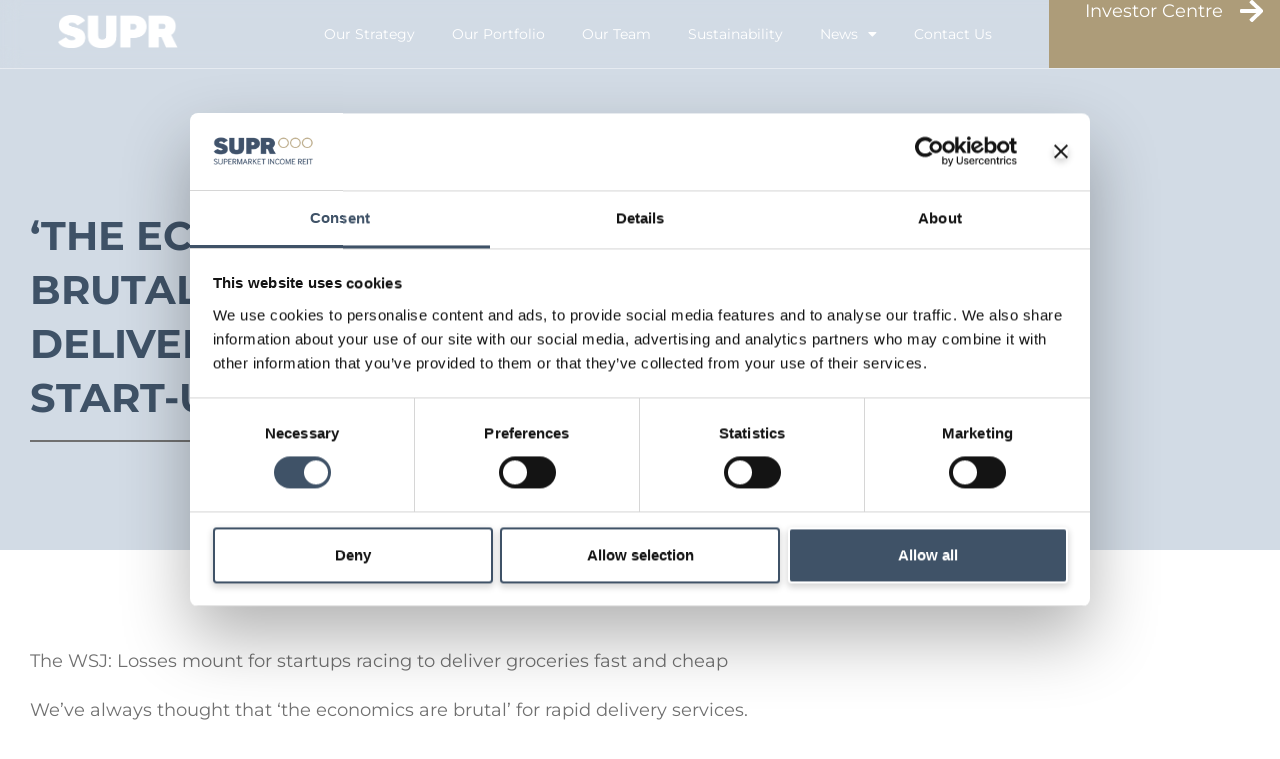

--- FILE ---
content_type: text/html; charset=UTF-8
request_url: https://supermarketincomereit.com/the-economics-are-brutal-for-rapid-delivery-grocery-start-ups/
body_size: 21191
content:
<!DOCTYPE html>
<html lang="en-GB">
<head>
	<meta charset="UTF-8">
	<script type="text/javascript">
	window.dataLayer = window.dataLayer || [];

	function gtag() {
		dataLayer.push(arguments);
	}

	gtag("consent", "default", {
		ad_personalization: "denied",
		ad_storage: "denied",
		ad_user_data: "denied",
		analytics_storage: "denied",
		functionality_storage: "denied",
		personalization_storage: "denied",
		security_storage: "granted",
		wait_for_update: 500,
	});
	gtag("set", "ads_data_redaction", true);
	</script>
<script type="text/javascript"
		id="Cookiebot"
		src="https://consent.cookiebot.com/uc.js"
		data-implementation="wp"
		data-cbid="0e164a9d-1a79-4491-8873-a1f9d9353610"
							async	></script>
<meta name='robots' content='index, follow, max-image-preview:large, max-snippet:-1, max-video-preview:-1' />
<meta name="viewport" content="width=device-width, initial-scale=1">
	<!-- This site is optimized with the Yoast SEO plugin v26.6 - https://yoast.com/wordpress/plugins/seo/ -->
	<title>&#039;The economics are brutal&#039; for rapid delivery grocery start-ups - Supermarket Income REIT Plc.</title>
	<link rel="canonical" href="https://supermarketincomereit.com/the-economics-are-brutal-for-rapid-delivery-grocery-start-ups/" />
	<meta property="og:locale" content="en_GB" />
	<meta property="og:type" content="article" />
	<meta property="og:title" content="&#039;The economics are brutal&#039; for rapid delivery grocery start-ups - Supermarket Income REIT Plc." />
	<meta property="og:description" content="The WSJ: Losses mount for startups racing to deliver groceries fast and cheap" />
	<meta property="og:url" content="https://supermarketincomereit.com/the-economics-are-brutal-for-rapid-delivery-grocery-start-ups/" />
	<meta property="og:site_name" content="Supermarket Income REIT Plc." />
	<meta property="article:published_time" content="2022-01-31T12:14:00+00:00" />
	<meta property="article:modified_time" content="2022-10-26T08:15:10+00:00" />
	<meta property="og:image" content="https://supermarketincomereit.com/wp-content/uploads/2022/07/cropped-Supra-Logo-Blue-Gold-RGB.webp" />
	<meta property="og:image:width" content="355" />
	<meta property="og:image:height" content="105" />
	<meta property="og:image:type" content="image/webp" />
	<meta name="author" content="Louise" />
	<meta name="twitter:card" content="summary_large_image" />
	<meta name="twitter:label1" content="Written by" />
	<meta name="twitter:data1" content="Louise" />
	<meta name="twitter:label2" content="Estimated reading time" />
	<meta name="twitter:data2" content="1 minute" />
	<script type="application/ld+json" class="yoast-schema-graph">{"@context":"https://schema.org","@graph":[{"@type":"Article","@id":"https://supermarketincomereit.com/the-economics-are-brutal-for-rapid-delivery-grocery-start-ups/#article","isPartOf":{"@id":"https://supermarketincomereit.com/the-economics-are-brutal-for-rapid-delivery-grocery-start-ups/"},"author":{"name":"Louise","@id":"https://supermarketincomereit.com/#/schema/person/5dcfb6c9b1a0bfc8dda6121ec3919e27"},"headline":"&#8216;The economics are brutal&#8217; for rapid delivery grocery start-ups","datePublished":"2022-01-31T12:14:00+00:00","dateModified":"2022-10-26T08:15:10+00:00","mainEntityOfPage":{"@id":"https://supermarketincomereit.com/the-economics-are-brutal-for-rapid-delivery-grocery-start-ups/"},"wordCount":116,"commentCount":0,"publisher":{"@id":"https://supermarketincomereit.com/#organization"},"articleSection":["Sector News"],"inLanguage":"en-GB","potentialAction":[{"@type":"CommentAction","name":"Comment","target":["https://supermarketincomereit.com/the-economics-are-brutal-for-rapid-delivery-grocery-start-ups/#respond"]}]},{"@type":"WebPage","@id":"https://supermarketincomereit.com/the-economics-are-brutal-for-rapid-delivery-grocery-start-ups/","url":"https://supermarketincomereit.com/the-economics-are-brutal-for-rapid-delivery-grocery-start-ups/","name":"'The economics are brutal' for rapid delivery grocery start-ups - Supermarket Income REIT Plc.","isPartOf":{"@id":"https://supermarketincomereit.com/#website"},"datePublished":"2022-01-31T12:14:00+00:00","dateModified":"2022-10-26T08:15:10+00:00","breadcrumb":{"@id":"https://supermarketincomereit.com/the-economics-are-brutal-for-rapid-delivery-grocery-start-ups/#breadcrumb"},"inLanguage":"en-GB","potentialAction":[{"@type":"ReadAction","target":["https://supermarketincomereit.com/the-economics-are-brutal-for-rapid-delivery-grocery-start-ups/"]}]},{"@type":"BreadcrumbList","@id":"https://supermarketincomereit.com/the-economics-are-brutal-for-rapid-delivery-grocery-start-ups/#breadcrumb","itemListElement":[{"@type":"ListItem","position":1,"name":"Home","item":"https://supermarketincomereit.com/"},{"@type":"ListItem","position":2,"name":"&#8216;The economics are brutal&#8217; for rapid delivery grocery start-ups"}]},{"@type":"WebSite","@id":"https://supermarketincomereit.com/#website","url":"https://supermarketincomereit.com/","name":"Supermarket Income Reit","description":"Investing In The Future Model Of Grocery","publisher":{"@id":"https://supermarketincomereit.com/#organization"},"alternateName":"Supermarket Income Reit","potentialAction":[{"@type":"SearchAction","target":{"@type":"EntryPoint","urlTemplate":"https://supermarketincomereit.com/?s={search_term_string}"},"query-input":{"@type":"PropertyValueSpecification","valueRequired":true,"valueName":"search_term_string"}}],"inLanguage":"en-GB"},{"@type":"Organization","@id":"https://supermarketincomereit.com/#organization","name":"Supermarket Income Reit","alternateName":"Supermarket Income Reit","url":"https://supermarketincomereit.com/","logo":{"@type":"ImageObject","inLanguage":"en-GB","@id":"https://supermarketincomereit.com/#/schema/logo/image/","url":"https://supermarketincomereit.com/wp-content/uploads/2022/07/SUPR_LOGO_WHITE_GOLD_RGB1-.png","contentUrl":"https://supermarketincomereit.com/wp-content/uploads/2022/07/SUPR_LOGO_WHITE_GOLD_RGB1-.png","width":1037,"height":285,"caption":"Supermarket Income Reit"},"image":{"@id":"https://supermarketincomereit.com/#/schema/logo/image/"}},{"@type":"Person","@id":"https://supermarketincomereit.com/#/schema/person/5dcfb6c9b1a0bfc8dda6121ec3919e27","name":"Louise","image":{"@type":"ImageObject","inLanguage":"en-GB","@id":"https://supermarketincomereit.com/#/schema/person/image/","url":"https://secure.gravatar.com/avatar/423346a3fbb5707d0e76bbf9e9c42439a28fb7e3e74a3984b20468027007651d?s=96&d=mm&r=g","contentUrl":"https://secure.gravatar.com/avatar/423346a3fbb5707d0e76bbf9e9c42439a28fb7e3e74a3984b20468027007651d?s=96&d=mm&r=g","caption":"Louise"},"url":"https://supermarketincomereit.com/author/louise/"}]}</script>
	<!-- / Yoast SEO plugin. -->


<link rel='dns-prefetch' href='//maps.googleapis.com' />
<link href='https://fonts.gstatic.com' crossorigin rel='preconnect' />
<link href='https://fonts.googleapis.com' crossorigin rel='preconnect' />
<link rel="alternate" type="application/rss+xml" title="Supermarket Income REIT Plc. &raquo; Feed" href="https://supermarketincomereit.com/feed/" />
<link rel="alternate" type="application/rss+xml" title="Supermarket Income REIT Plc. &raquo; Comments Feed" href="https://supermarketincomereit.com/comments/feed/" />
<link rel="alternate" type="application/rss+xml" title="Supermarket Income REIT Plc. &raquo; &#8216;The economics are brutal&#8217; for rapid delivery grocery start-ups Comments Feed" href="https://supermarketincomereit.com/the-economics-are-brutal-for-rapid-delivery-grocery-start-ups/feed/" />
<link rel="alternate" title="oEmbed (JSON)" type="application/json+oembed" href="https://supermarketincomereit.com/wp-json/oembed/1.0/embed?url=https%3A%2F%2Fsupermarketincomereit.com%2Fthe-economics-are-brutal-for-rapid-delivery-grocery-start-ups%2F" />
<link rel="alternate" title="oEmbed (XML)" type="text/xml+oembed" href="https://supermarketincomereit.com/wp-json/oembed/1.0/embed?url=https%3A%2F%2Fsupermarketincomereit.com%2Fthe-economics-are-brutal-for-rapid-delivery-grocery-start-ups%2F&#038;format=xml" />
<style id='wp-img-auto-sizes-contain-inline-css'>
img:is([sizes=auto i],[sizes^="auto," i]){contain-intrinsic-size:3000px 1500px}
/*# sourceURL=wp-img-auto-sizes-contain-inline-css */
</style>
<style id='wp-emoji-styles-inline-css'>

	img.wp-smiley, img.emoji {
		display: inline !important;
		border: none !important;
		box-shadow: none !important;
		height: 1em !important;
		width: 1em !important;
		margin: 0 0.07em !important;
		vertical-align: -0.1em !important;
		background: none !important;
		padding: 0 !important;
	}
/*# sourceURL=wp-emoji-styles-inline-css */
</style>
<link rel='stylesheet' id='wp-block-library-css' href='https://supermarketincomereit.com/wp-includes/css/dist/block-library/style.min.css?ver=86f32bc4dc3d13f12d65bb6b552f831c' media='all' />
<style id='classic-theme-styles-inline-css'>
/*! This file is auto-generated */
.wp-block-button__link{color:#fff;background-color:#32373c;border-radius:9999px;box-shadow:none;text-decoration:none;padding:calc(.667em + 2px) calc(1.333em + 2px);font-size:1.125em}.wp-block-file__button{background:#32373c;color:#fff;text-decoration:none}
/*# sourceURL=/wp-includes/css/classic-themes.min.css */
</style>
<style id='global-styles-inline-css'>
:root{--wp--preset--aspect-ratio--square: 1;--wp--preset--aspect-ratio--4-3: 4/3;--wp--preset--aspect-ratio--3-4: 3/4;--wp--preset--aspect-ratio--3-2: 3/2;--wp--preset--aspect-ratio--2-3: 2/3;--wp--preset--aspect-ratio--16-9: 16/9;--wp--preset--aspect-ratio--9-16: 9/16;--wp--preset--color--black: #000000;--wp--preset--color--cyan-bluish-gray: #abb8c3;--wp--preset--color--white: #ffffff;--wp--preset--color--pale-pink: #f78da7;--wp--preset--color--vivid-red: #cf2e2e;--wp--preset--color--luminous-vivid-orange: #ff6900;--wp--preset--color--luminous-vivid-amber: #fcb900;--wp--preset--color--light-green-cyan: #7bdcb5;--wp--preset--color--vivid-green-cyan: #00d084;--wp--preset--color--pale-cyan-blue: #8ed1fc;--wp--preset--color--vivid-cyan-blue: #0693e3;--wp--preset--color--vivid-purple: #9b51e0;--wp--preset--color--contrast: var(--contrast);--wp--preset--color--contrast-2: var(--contrast-2);--wp--preset--color--contrast-3: var(--contrast-3);--wp--preset--color--base: var(--base);--wp--preset--color--base-2: var(--base-2);--wp--preset--color--base-3: var(--base-3);--wp--preset--color--accent: var(--accent);--wp--preset--gradient--vivid-cyan-blue-to-vivid-purple: linear-gradient(135deg,rgb(6,147,227) 0%,rgb(155,81,224) 100%);--wp--preset--gradient--light-green-cyan-to-vivid-green-cyan: linear-gradient(135deg,rgb(122,220,180) 0%,rgb(0,208,130) 100%);--wp--preset--gradient--luminous-vivid-amber-to-luminous-vivid-orange: linear-gradient(135deg,rgb(252,185,0) 0%,rgb(255,105,0) 100%);--wp--preset--gradient--luminous-vivid-orange-to-vivid-red: linear-gradient(135deg,rgb(255,105,0) 0%,rgb(207,46,46) 100%);--wp--preset--gradient--very-light-gray-to-cyan-bluish-gray: linear-gradient(135deg,rgb(238,238,238) 0%,rgb(169,184,195) 100%);--wp--preset--gradient--cool-to-warm-spectrum: linear-gradient(135deg,rgb(74,234,220) 0%,rgb(151,120,209) 20%,rgb(207,42,186) 40%,rgb(238,44,130) 60%,rgb(251,105,98) 80%,rgb(254,248,76) 100%);--wp--preset--gradient--blush-light-purple: linear-gradient(135deg,rgb(255,206,236) 0%,rgb(152,150,240) 100%);--wp--preset--gradient--blush-bordeaux: linear-gradient(135deg,rgb(254,205,165) 0%,rgb(254,45,45) 50%,rgb(107,0,62) 100%);--wp--preset--gradient--luminous-dusk: linear-gradient(135deg,rgb(255,203,112) 0%,rgb(199,81,192) 50%,rgb(65,88,208) 100%);--wp--preset--gradient--pale-ocean: linear-gradient(135deg,rgb(255,245,203) 0%,rgb(182,227,212) 50%,rgb(51,167,181) 100%);--wp--preset--gradient--electric-grass: linear-gradient(135deg,rgb(202,248,128) 0%,rgb(113,206,126) 100%);--wp--preset--gradient--midnight: linear-gradient(135deg,rgb(2,3,129) 0%,rgb(40,116,252) 100%);--wp--preset--font-size--small: 13px;--wp--preset--font-size--medium: 20px;--wp--preset--font-size--large: 36px;--wp--preset--font-size--x-large: 42px;--wp--preset--spacing--20: 0.44rem;--wp--preset--spacing--30: 0.67rem;--wp--preset--spacing--40: 1rem;--wp--preset--spacing--50: 1.5rem;--wp--preset--spacing--60: 2.25rem;--wp--preset--spacing--70: 3.38rem;--wp--preset--spacing--80: 5.06rem;--wp--preset--shadow--natural: 6px 6px 9px rgba(0, 0, 0, 0.2);--wp--preset--shadow--deep: 12px 12px 50px rgba(0, 0, 0, 0.4);--wp--preset--shadow--sharp: 6px 6px 0px rgba(0, 0, 0, 0.2);--wp--preset--shadow--outlined: 6px 6px 0px -3px rgb(255, 255, 255), 6px 6px rgb(0, 0, 0);--wp--preset--shadow--crisp: 6px 6px 0px rgb(0, 0, 0);}:where(.is-layout-flex){gap: 0.5em;}:where(.is-layout-grid){gap: 0.5em;}body .is-layout-flex{display: flex;}.is-layout-flex{flex-wrap: wrap;align-items: center;}.is-layout-flex > :is(*, div){margin: 0;}body .is-layout-grid{display: grid;}.is-layout-grid > :is(*, div){margin: 0;}:where(.wp-block-columns.is-layout-flex){gap: 2em;}:where(.wp-block-columns.is-layout-grid){gap: 2em;}:where(.wp-block-post-template.is-layout-flex){gap: 1.25em;}:where(.wp-block-post-template.is-layout-grid){gap: 1.25em;}.has-black-color{color: var(--wp--preset--color--black) !important;}.has-cyan-bluish-gray-color{color: var(--wp--preset--color--cyan-bluish-gray) !important;}.has-white-color{color: var(--wp--preset--color--white) !important;}.has-pale-pink-color{color: var(--wp--preset--color--pale-pink) !important;}.has-vivid-red-color{color: var(--wp--preset--color--vivid-red) !important;}.has-luminous-vivid-orange-color{color: var(--wp--preset--color--luminous-vivid-orange) !important;}.has-luminous-vivid-amber-color{color: var(--wp--preset--color--luminous-vivid-amber) !important;}.has-light-green-cyan-color{color: var(--wp--preset--color--light-green-cyan) !important;}.has-vivid-green-cyan-color{color: var(--wp--preset--color--vivid-green-cyan) !important;}.has-pale-cyan-blue-color{color: var(--wp--preset--color--pale-cyan-blue) !important;}.has-vivid-cyan-blue-color{color: var(--wp--preset--color--vivid-cyan-blue) !important;}.has-vivid-purple-color{color: var(--wp--preset--color--vivid-purple) !important;}.has-black-background-color{background-color: var(--wp--preset--color--black) !important;}.has-cyan-bluish-gray-background-color{background-color: var(--wp--preset--color--cyan-bluish-gray) !important;}.has-white-background-color{background-color: var(--wp--preset--color--white) !important;}.has-pale-pink-background-color{background-color: var(--wp--preset--color--pale-pink) !important;}.has-vivid-red-background-color{background-color: var(--wp--preset--color--vivid-red) !important;}.has-luminous-vivid-orange-background-color{background-color: var(--wp--preset--color--luminous-vivid-orange) !important;}.has-luminous-vivid-amber-background-color{background-color: var(--wp--preset--color--luminous-vivid-amber) !important;}.has-light-green-cyan-background-color{background-color: var(--wp--preset--color--light-green-cyan) !important;}.has-vivid-green-cyan-background-color{background-color: var(--wp--preset--color--vivid-green-cyan) !important;}.has-pale-cyan-blue-background-color{background-color: var(--wp--preset--color--pale-cyan-blue) !important;}.has-vivid-cyan-blue-background-color{background-color: var(--wp--preset--color--vivid-cyan-blue) !important;}.has-vivid-purple-background-color{background-color: var(--wp--preset--color--vivid-purple) !important;}.has-black-border-color{border-color: var(--wp--preset--color--black) !important;}.has-cyan-bluish-gray-border-color{border-color: var(--wp--preset--color--cyan-bluish-gray) !important;}.has-white-border-color{border-color: var(--wp--preset--color--white) !important;}.has-pale-pink-border-color{border-color: var(--wp--preset--color--pale-pink) !important;}.has-vivid-red-border-color{border-color: var(--wp--preset--color--vivid-red) !important;}.has-luminous-vivid-orange-border-color{border-color: var(--wp--preset--color--luminous-vivid-orange) !important;}.has-luminous-vivid-amber-border-color{border-color: var(--wp--preset--color--luminous-vivid-amber) !important;}.has-light-green-cyan-border-color{border-color: var(--wp--preset--color--light-green-cyan) !important;}.has-vivid-green-cyan-border-color{border-color: var(--wp--preset--color--vivid-green-cyan) !important;}.has-pale-cyan-blue-border-color{border-color: var(--wp--preset--color--pale-cyan-blue) !important;}.has-vivid-cyan-blue-border-color{border-color: var(--wp--preset--color--vivid-cyan-blue) !important;}.has-vivid-purple-border-color{border-color: var(--wp--preset--color--vivid-purple) !important;}.has-vivid-cyan-blue-to-vivid-purple-gradient-background{background: var(--wp--preset--gradient--vivid-cyan-blue-to-vivid-purple) !important;}.has-light-green-cyan-to-vivid-green-cyan-gradient-background{background: var(--wp--preset--gradient--light-green-cyan-to-vivid-green-cyan) !important;}.has-luminous-vivid-amber-to-luminous-vivid-orange-gradient-background{background: var(--wp--preset--gradient--luminous-vivid-amber-to-luminous-vivid-orange) !important;}.has-luminous-vivid-orange-to-vivid-red-gradient-background{background: var(--wp--preset--gradient--luminous-vivid-orange-to-vivid-red) !important;}.has-very-light-gray-to-cyan-bluish-gray-gradient-background{background: var(--wp--preset--gradient--very-light-gray-to-cyan-bluish-gray) !important;}.has-cool-to-warm-spectrum-gradient-background{background: var(--wp--preset--gradient--cool-to-warm-spectrum) !important;}.has-blush-light-purple-gradient-background{background: var(--wp--preset--gradient--blush-light-purple) !important;}.has-blush-bordeaux-gradient-background{background: var(--wp--preset--gradient--blush-bordeaux) !important;}.has-luminous-dusk-gradient-background{background: var(--wp--preset--gradient--luminous-dusk) !important;}.has-pale-ocean-gradient-background{background: var(--wp--preset--gradient--pale-ocean) !important;}.has-electric-grass-gradient-background{background: var(--wp--preset--gradient--electric-grass) !important;}.has-midnight-gradient-background{background: var(--wp--preset--gradient--midnight) !important;}.has-small-font-size{font-size: var(--wp--preset--font-size--small) !important;}.has-medium-font-size{font-size: var(--wp--preset--font-size--medium) !important;}.has-large-font-size{font-size: var(--wp--preset--font-size--large) !important;}.has-x-large-font-size{font-size: var(--wp--preset--font-size--x-large) !important;}
:where(.wp-block-post-template.is-layout-flex){gap: 1.25em;}:where(.wp-block-post-template.is-layout-grid){gap: 1.25em;}
:where(.wp-block-term-template.is-layout-flex){gap: 1.25em;}:where(.wp-block-term-template.is-layout-grid){gap: 1.25em;}
:where(.wp-block-columns.is-layout-flex){gap: 2em;}:where(.wp-block-columns.is-layout-grid){gap: 2em;}
:root :where(.wp-block-pullquote){font-size: 1.5em;line-height: 1.6;}
/*# sourceURL=global-styles-inline-css */
</style>
<link rel='stylesheet' id='pfm-css' href='https://supermarketincomereit.com/wp-content/plugins/portfolio-map/css/pfm.css?ver=2.1.1' media='all' />
<link rel='stylesheet' id='generate-comments-css' href='https://supermarketincomereit.com/wp-content/themes/generatepress/assets/css/components/comments.min.css?ver=3.6.1' media='all' />
<link rel='stylesheet' id='generate-style-css' href='https://supermarketincomereit.com/wp-content/themes/generatepress/assets/css/main.min.css?ver=3.6.1' media='all' />
<style id='generate-style-inline-css'>
body{background-color:#ffffff;color:var(--contrast);}a{color:var(--accent);}a{text-decoration:underline;}.entry-title a, .site-branding a, a.button, .wp-block-button__link, .main-navigation a{text-decoration:none;}a:hover, a:focus, a:active{color:var(--contrast);}.grid-container{max-width:1400px;}.wp-block-group__inner-container{max-width:1400px;margin-left:auto;margin-right:auto;}.site-header .header-image{width:230px;}:root{--contrast:#6C89A8;--contrast-2:#676387;--contrast-3:#EF8354;--base:#E8E8E8;--base-2:#BFC0C0;--base-3:#AD9C79;--accent:#3F5267;}:root .has-contrast-color{color:var(--contrast);}:root .has-contrast-background-color{background-color:var(--contrast);}:root .has-contrast-2-color{color:var(--contrast-2);}:root .has-contrast-2-background-color{background-color:var(--contrast-2);}:root .has-contrast-3-color{color:var(--contrast-3);}:root .has-contrast-3-background-color{background-color:var(--contrast-3);}:root .has-base-color{color:var(--base);}:root .has-base-background-color{background-color:var(--base);}:root .has-base-2-color{color:var(--base-2);}:root .has-base-2-background-color{background-color:var(--base-2);}:root .has-base-3-color{color:var(--base-3);}:root .has-base-3-background-color{background-color:var(--base-3);}:root .has-accent-color{color:var(--accent);}:root .has-accent-background-color{background-color:var(--accent);}body, button, input, select, textarea{font-family:Montserrat, sans-serif;font-size:22px;}body{line-height:27px;}.main-navigation a, .main-navigation .menu-toggle, .main-navigation .menu-bar-items{font-family:Montserrat, sans-serif;}h2{font-family:Montserrat, sans-serif;font-weight:600;font-size:60px;line-height:73em;}h4{font-family:Montserrat, sans-serif;font-size:36px;line-height:44px;}.top-bar{background-color:#636363;color:#ffffff;}.top-bar a{color:#ffffff;}.top-bar a:hover{color:#303030;}.site-header{background-color:rgba(255,255,255,0);}.main-title a,.main-title a:hover{color:var(--contrast);}.site-description{color:var(--contrast-2);}.main-navigation,.main-navigation ul ul{background-color:rgba(173,156,121,0);}.main-navigation .main-nav ul li a, .main-navigation .menu-toggle, .main-navigation .menu-bar-items{color:var(--contrast);}.main-navigation .main-nav ul li:not([class*="current-menu-"]):hover > a, .main-navigation .main-nav ul li:not([class*="current-menu-"]):focus > a, .main-navigation .main-nav ul li.sfHover:not([class*="current-menu-"]) > a, .main-navigation .menu-bar-item:hover > a, .main-navigation .menu-bar-item.sfHover > a{color:var(--accent);}button.menu-toggle:hover,button.menu-toggle:focus{color:var(--contrast);}.main-navigation .main-nav ul li[class*="current-menu-"] > a{color:var(--accent);}.navigation-search input[type="search"],.navigation-search input[type="search"]:active, .navigation-search input[type="search"]:focus, .main-navigation .main-nav ul li.search-item.active > a, .main-navigation .menu-bar-items .search-item.active > a{color:var(--accent);}.main-navigation ul ul{background-color:var(--base);}.separate-containers .inside-article, .separate-containers .comments-area, .separate-containers .page-header, .one-container .container, .separate-containers .paging-navigation, .inside-page-header{color:#707070;background-color:#ffffff;}.entry-header h1,.page-header h1{color:#707070;}.entry-title a{color:#707070;}.entry-title a:hover{color:#707070;}.entry-meta{color:var(--contrast-2);}h1{color:#3F5267;}h2{color:#3F5267;}h3{color:#3F5267;}h4{color:#3F5267;}h5{color:#3F5267;}.sidebar .widget{background-color:var(--base-3);}.footer-widgets{background-color:var(--base-3);}.site-info{background-color:var(--base-3);}input[type="text"],input[type="email"],input[type="url"],input[type="password"],input[type="search"],input[type="tel"],input[type="number"],textarea,select{color:var(--contrast);background-color:var(--base-2);border-color:var(--base);}input[type="text"]:focus,input[type="email"]:focus,input[type="url"]:focus,input[type="password"]:focus,input[type="search"]:focus,input[type="tel"]:focus,input[type="number"]:focus,textarea:focus,select:focus{color:var(--contrast);background-color:var(--base-2);border-color:var(--contrast-3);}button,html input[type="button"],input[type="reset"],input[type="submit"],a.button,a.wp-block-button__link:not(.has-background){color:#ffffff;background-color:#55555e;}button:hover,html input[type="button"]:hover,input[type="reset"]:hover,input[type="submit"]:hover,a.button:hover,button:focus,html input[type="button"]:focus,input[type="reset"]:focus,input[type="submit"]:focus,a.button:focus,a.wp-block-button__link:not(.has-background):active,a.wp-block-button__link:not(.has-background):focus,a.wp-block-button__link:not(.has-background):hover{color:#ffffff;background-color:#3f4047;}a.generate-back-to-top{background-color:rgba( 0,0,0,0.4 );color:#ffffff;}a.generate-back-to-top:hover,a.generate-back-to-top:focus{background-color:rgba( 0,0,0,0.6 );color:#ffffff;}:root{--gp-search-modal-bg-color:var(--base-3);--gp-search-modal-text-color:var(--contrast);--gp-search-modal-overlay-bg-color:rgba(0,0,0,0.2);}@media (max-width:768px){.main-navigation .menu-bar-item:hover > a, .main-navigation .menu-bar-item.sfHover > a{background:none;color:var(--contrast);}}.inside-top-bar.grid-container{max-width:1480px;}.inside-header.grid-container{max-width:1480px;}.site-main .wp-block-group__inner-container{padding:40px;}.separate-containers .paging-navigation{padding-top:20px;padding-bottom:20px;}.entry-content .alignwide, body:not(.no-sidebar) .entry-content .alignfull{margin-left:-40px;width:calc(100% + 80px);max-width:calc(100% + 80px);}.rtl .menu-item-has-children .dropdown-menu-toggle{padding-left:20px;}.rtl .main-navigation .main-nav ul li.menu-item-has-children > a{padding-right:20px;}.footer-widgets-container.grid-container{max-width:1480px;}.inside-site-info.grid-container{max-width:1480px;}@media (max-width:768px){.separate-containers .inside-article, .separate-containers .comments-area, .separate-containers .page-header, .separate-containers .paging-navigation, .one-container .site-content, .inside-page-header{padding:30px;}.site-main .wp-block-group__inner-container{padding:30px;}.inside-top-bar{padding-right:30px;padding-left:30px;}.inside-header{padding-right:30px;padding-left:30px;}.widget-area .widget{padding-top:30px;padding-right:30px;padding-bottom:30px;padding-left:30px;}.footer-widgets-container{padding-top:30px;padding-right:30px;padding-bottom:30px;padding-left:30px;}.inside-site-info{padding-right:30px;padding-left:30px;}.entry-content .alignwide, body:not(.no-sidebar) .entry-content .alignfull{margin-left:-30px;width:calc(100% + 60px);max-width:calc(100% + 60px);}.one-container .site-main .paging-navigation{margin-bottom:20px;}}/* End cached CSS */.is-right-sidebar{width:30%;}.is-left-sidebar{width:30%;}.site-content .content-area{width:100%;}@media (max-width:768px){.main-navigation .menu-toggle,.sidebar-nav-mobile:not(#sticky-placeholder){display:block;}.main-navigation ul,.gen-sidebar-nav,.main-navigation:not(.slideout-navigation):not(.toggled) .main-nav > ul,.has-inline-mobile-toggle #site-navigation .inside-navigation > *:not(.navigation-search):not(.main-nav){display:none;}.nav-align-right .inside-navigation,.nav-align-center .inside-navigation{justify-content:space-between;}.has-inline-mobile-toggle .mobile-menu-control-wrapper{display:flex;flex-wrap:wrap;}.has-inline-mobile-toggle .inside-header{flex-direction:row;text-align:left;flex-wrap:wrap;}.has-inline-mobile-toggle .header-widget,.has-inline-mobile-toggle #site-navigation{flex-basis:100%;}.nav-float-left .has-inline-mobile-toggle #site-navigation{order:10;}}
.elementor-template-full-width .site-content{display:block;}
/*# sourceURL=generate-style-inline-css */
</style>
<link rel='stylesheet' id='generate-child-css' href='https://supermarketincomereit.com/wp-content/themes/supr-theme/style.css?ver=1746715455' media='all' />
<link rel='stylesheet' id='generate-google-fonts-css' href='https://fonts.googleapis.com/css?family=Montserrat%3A100%2C100italic%2C200%2C200italic%2C300%2C300italic%2Cregular%2Citalic%2C500%2C500italic%2C600%2C600italic%2C700%2C700italic%2C800%2C800italic%2C900%2C900italic&#038;display=auto&#038;ver=3.6.1' media='all' />
<link rel='stylesheet' id='elementor-frontend-css' href='https://supermarketincomereit.com/wp-content/uploads/elementor/css/custom-frontend.min.css?ver=1769222693' media='all' />
<link rel='stylesheet' id='widget-image-css' href='https://supermarketincomereit.com/wp-content/plugins/elementor/assets/css/widget-image.min.css?ver=3.33.6' media='all' />
<link rel='stylesheet' id='widget-nav-menu-css' href='https://supermarketincomereit.com/wp-content/uploads/elementor/css/custom-pro-widget-nav-menu.min.css?ver=1769222693' media='all' />
<link rel='stylesheet' id='widget-icon-list-css' href='https://supermarketincomereit.com/wp-content/uploads/elementor/css/custom-widget-icon-list.min.css?ver=1769222693' media='all' />
<link rel='stylesheet' id='widget-social-icons-css' href='https://supermarketincomereit.com/wp-content/plugins/elementor/assets/css/widget-social-icons.min.css?ver=3.33.6' media='all' />
<link rel='stylesheet' id='e-apple-webkit-css' href='https://supermarketincomereit.com/wp-content/uploads/elementor/css/custom-apple-webkit.min.css?ver=1769222693' media='all' />
<link rel='stylesheet' id='widget-heading-css' href='https://supermarketincomereit.com/wp-content/plugins/elementor/assets/css/widget-heading.min.css?ver=3.33.6' media='all' />
<link rel='stylesheet' id='elementor-icons-css' href='https://supermarketincomereit.com/wp-content/plugins/elementor/assets/lib/eicons/css/elementor-icons.min.css?ver=5.44.0' media='all' />
<link rel='stylesheet' id='elementor-post-8-css' href='https://supermarketincomereit.com/wp-content/uploads/elementor/css/post-8.css?ver=1769222693' media='all' />
<link rel='stylesheet' id='elementor-post-332-css' href='https://supermarketincomereit.com/wp-content/uploads/elementor/css/post-332.css?ver=1769222693' media='all' />
<link rel='stylesheet' id='elementor-post-282-css' href='https://supermarketincomereit.com/wp-content/uploads/elementor/css/post-282.css?ver=1769222693' media='all' />
<link rel='stylesheet' id='elementor-post-1442-css' href='https://supermarketincomereit.com/wp-content/uploads/elementor/css/post-1442.css?ver=1769222848' media='all' />
<link rel='stylesheet' id='tablepress-default-css' href='https://supermarketincomereit.com/wp-content/plugins/tablepress/css/build/default.css?ver=3.2.6' media='all' />
<link rel='stylesheet' id='style-style-css' href='https://supermarketincomereit.com/wp-content/themes/supr-theme/custom-css/style.css?ver=1769248596' media='all' />
<link rel='stylesheet' id='ecs-styles-css' href='https://supermarketincomereit.com/wp-content/plugins/ele-custom-skin/assets/css/ecs-style.css?ver=3.1.9' media='all' />
<link rel='stylesheet' id='elementor-gf-local-montserrat-css' href='https://supermarketincomereit.com/wp-content/uploads/elementor/google-fonts/css/montserrat.css?ver=1743004793' media='all' />
<link rel='stylesheet' id='elementor-gf-local-robotoslab-css' href='https://supermarketincomereit.com/wp-content/uploads/elementor/google-fonts/css/robotoslab.css?ver=1743004737' media='all' />
<link rel='stylesheet' id='elementor-gf-local-roboto-css' href='https://supermarketincomereit.com/wp-content/uploads/elementor/google-fonts/css/roboto.css?ver=1743004744' media='all' />
<link rel='stylesheet' id='elementor-icons-shared-0-css' href='https://supermarketincomereit.com/wp-content/plugins/elementor/assets/lib/font-awesome/css/fontawesome.min.css?ver=5.15.3' media='all' />
<link rel='stylesheet' id='elementor-icons-fa-solid-css' href='https://supermarketincomereit.com/wp-content/plugins/elementor/assets/lib/font-awesome/css/solid.min.css?ver=5.15.3' media='all' />
<link rel='stylesheet' id='elementor-icons-fa-brands-css' href='https://supermarketincomereit.com/wp-content/plugins/elementor/assets/lib/font-awesome/css/brands.min.css?ver=5.15.3' media='all' />
<script src="https://supermarketincomereit.com/wp-includes/js/jquery/jquery.min.js?ver=3.7.1" id="jquery-core-js"></script>
<script src="https://supermarketincomereit.com/wp-includes/js/jquery/jquery-migrate.min.js?ver=3.4.1" id="jquery-migrate-js"></script>
<script id="pfm-js-extra">
var pfm_variables = {"plugindir":"https://supermarketincomereit.com/wp-content/plugins/portfolio-map/"};
//# sourceURL=pfm-js-extra
</script>
<script src="https://supermarketincomereit.com/wp-content/plugins/portfolio-map/js/pfm-map.js?ver=2.1.1" id="pfm-js"></script>
<script id="supr-js-extra">
var atr_ajax_object = {"ajax_url":"https://supermarketincomereit.com/wp-admin/admin-ajax.php"};
//# sourceURL=supr-js-extra
</script>
<script src="https://supermarketincomereit.com/wp-content/themes/supr-theme/js/theme.js?ver=86f32bc4dc3d13f12d65bb6b552f831c" id="supr-js"></script>
<script id="ecs_ajax_load-js-extra">
var ecs_ajax_params = {"ajaxurl":"https://supermarketincomereit.com/wp-admin/admin-ajax.php","posts":"{\"page\":0,\"name\":\"the-economics-are-brutal-for-rapid-delivery-grocery-start-ups\",\"error\":\"\",\"m\":\"\",\"p\":0,\"post_parent\":\"\",\"subpost\":\"\",\"subpost_id\":\"\",\"attachment\":\"\",\"attachment_id\":0,\"pagename\":\"\",\"page_id\":0,\"second\":\"\",\"minute\":\"\",\"hour\":\"\",\"day\":0,\"monthnum\":0,\"year\":0,\"w\":0,\"category_name\":\"\",\"tag\":\"\",\"cat\":\"\",\"tag_id\":\"\",\"author\":\"\",\"author_name\":\"\",\"feed\":\"\",\"tb\":\"\",\"paged\":0,\"meta_key\":\"\",\"meta_value\":\"\",\"preview\":\"\",\"s\":\"\",\"sentence\":\"\",\"title\":\"\",\"fields\":\"all\",\"menu_order\":\"\",\"embed\":\"\",\"category__in\":[],\"category__not_in\":[],\"category__and\":[],\"post__in\":[],\"post__not_in\":[],\"post_name__in\":[],\"tag__in\":[],\"tag__not_in\":[],\"tag__and\":[],\"tag_slug__in\":[],\"tag_slug__and\":[],\"post_parent__in\":[],\"post_parent__not_in\":[],\"author__in\":[],\"author__not_in\":[],\"search_columns\":[],\"ignore_sticky_posts\":false,\"suppress_filters\":false,\"cache_results\":true,\"update_post_term_cache\":true,\"update_menu_item_cache\":false,\"lazy_load_term_meta\":true,\"update_post_meta_cache\":true,\"post_type\":\"\",\"posts_per_page\":9,\"nopaging\":false,\"comments_per_page\":\"50\",\"no_found_rows\":false,\"order\":\"DESC\"}"};
//# sourceURL=ecs_ajax_load-js-extra
</script>
<script src="https://supermarketincomereit.com/wp-content/plugins/ele-custom-skin/assets/js/ecs_ajax_pagination.js?ver=3.1.9" id="ecs_ajax_load-js"></script>
<script src="https://supermarketincomereit.com/wp-content/plugins/ele-custom-skin/assets/js/ecs.js?ver=3.1.9" id="ecs-script-js"></script>
<link rel="https://api.w.org/" href="https://supermarketincomereit.com/wp-json/" /><link rel="alternate" title="JSON" type="application/json" href="https://supermarketincomereit.com/wp-json/wp/v2/posts/4777" /><link rel="EditURI" type="application/rsd+xml" title="RSD" href="https://supermarketincomereit.com/xmlrpc.php?rsd" />

<link rel='shortlink' href='https://supermarketincomereit.com/?p=4777' />
<meta name="cdp-version" content="1.5.0" /><meta name="generator" content="Elementor 3.33.6; features: additional_custom_breakpoints; settings: css_print_method-external, google_font-enabled, font_display-auto">
<script>
//this code enables the current open tab to remain open after page reload	
		jQuery(document).ready(function($){
		//get the hash tag
			//hash exist
			setTimeout(function(){
			var current = window.location.href;
			var current = current.split('#tab');
			if(current.length>1) {	
    			 $('.elementor-tab-title').removeClass('elementor-active');
    			 $('.elementor-tab-title[data-tab="'+current[1]+'"]').addClass('elementor-active');
    			 $('.elementor-tab-content').hide();
    			 $('.elementor-tab-content[data-tab="'+current[1]+'"]').show();
			 }
			}, 200);

		$('.elementor-tab-title[data-tab]').click(function(){
			var current_location = window.location.href;
			current_location = current_location.split('#');
			window.location = current_location[0]+'#tab'+$(this).attr('data-tab');
		});
	});
 

</script>
<!-- Global site tag (gtag.js) - Google Analytics -->
<script>
window.dataLayer = window.dataLayer || [];
function gtag(){dataLayer.push(arguments);}
gtag('js', new Date());

gtag('config', 'UA-187023472-1');
</script>
<!-- Google Tag Manager -->
<!-- Google tag (gtag.js) -->

<script async src=https://www.googletagmanager.com/gtag/js?id=UA-187023472-1></script>

<script>

  window.dataLayer = window.dataLayer || [];

  function gtag(){dataLayer.push(arguments);}

  gtag('js', new Date());

 

  gtag('config', 'UA-187023472-1');

</script>
<script id="Cookiebot" src="https://consent.cookiebot.com/uc.js" data-cbid="0e164a9d-1a79-4491-8873-a1f9d9353610" data-blockingmode="auto" type="text/javascript"></script>
<style>.elementor-1959 .elementor-element.elementor-element-4045a90b .elementor-heading-title{
	min-height: 75px !important;
}
</style>
<style>.recentcomments a{display:inline !important;padding:0 !important;margin:0 !important;}</style>			<style>
				.e-con.e-parent:nth-of-type(n+4):not(.e-lazyloaded):not(.e-no-lazyload),
				.e-con.e-parent:nth-of-type(n+4):not(.e-lazyloaded):not(.e-no-lazyload) * {
					background-image: none !important;
				}
				@media screen and (max-height: 1024px) {
					.e-con.e-parent:nth-of-type(n+3):not(.e-lazyloaded):not(.e-no-lazyload),
					.e-con.e-parent:nth-of-type(n+3):not(.e-lazyloaded):not(.e-no-lazyload) * {
						background-image: none !important;
					}
				}
				@media screen and (max-height: 640px) {
					.e-con.e-parent:nth-of-type(n+2):not(.e-lazyloaded):not(.e-no-lazyload),
					.e-con.e-parent:nth-of-type(n+2):not(.e-lazyloaded):not(.e-no-lazyload) * {
						background-image: none !important;
					}
				}
			</style>
			<link rel="icon" href="https://supermarketincomereit.com/wp-content/uploads/2022/07/favicon-supr-150x150.png" sizes="32x32" />
<link rel="icon" href="https://supermarketincomereit.com/wp-content/uploads/2022/07/favicon-supr-300x300.png" sizes="192x192" />
<link rel="apple-touch-icon" href="https://supermarketincomereit.com/wp-content/uploads/2022/07/favicon-supr-300x300.png" />
<meta name="msapplication-TileImage" content="https://supermarketincomereit.com/wp-content/uploads/2022/07/favicon-supr-300x300.png" />
		<style id="wp-custom-css">
			.single-banner:after {
	display:none !important;
}		</style>
		</head>

<body data-rsssl=1 class="wp-singular post-template-default single single-post postid-4777 single-format-standard wp-custom-logo wp-embed-responsive wp-theme-generatepress wp-child-theme-supr-theme no-sidebar nav-float-right one-container header-aligned-left dropdown-hover elementor-default elementor-template-full-width elementor-kit-8 elementor-page-1442 full-width-content" itemtype="https://schema.org/Blog" itemscope>
	<!-- Google Tag Manager (noscript) -->
<noscript><iframe src="https://www.googletagmanager.com/ns.html?id=GTM-WG756G4"
height="0" width="0" style="display:none;visibility:hidden"></iframe></noscript>
<!-- End Google Tag Manager (noscript) -->
<a class="screen-reader-text skip-link" href="#content" title="Skip to content">Skip to content</a>		<header data-elementor-type="header" data-elementor-id="332" class="elementor elementor-332 elementor-location-header" data-elementor-post-type="elementor_library">
			<div class="elementor-element elementor-element-7b3ac50 e-con-full e-flex e-con e-parent" data-id="7b3ac50" data-element_type="container">
		<div class="elementor-element elementor-element-47f89a0 e-flex e-con-boxed e-con e-child" data-id="47f89a0" data-element_type="container">
					<div class="e-con-inner">
		<div class="elementor-element elementor-element-e6890db e-con-full e-flex e-con e-child" data-id="e6890db" data-element_type="container">
		<div class="elementor-element elementor-element-5fd47bf e-con-full e-flex e-con e-child" data-id="5fd47bf" data-element_type="container">
				<div class="elementor-element elementor-element-5bc0c9f elementor-widget elementor-widget-theme-site-logo elementor-widget-image" data-id="5bc0c9f" data-element_type="widget" data-widget_type="theme-site-logo.default">
				<div class="elementor-widget-container">
											<a href="https://supermarketincomereit.com">
			<img fetchpriority="high" width="1037" height="285" src="https://supermarketincomereit.com/wp-content/uploads/2022/07/SUPR_LOGO_WHITE_GOLD_RGB1-.png" class="attachment-full size-full wp-image-9364" alt="" srcset="https://supermarketincomereit.com/wp-content/uploads/2022/07/SUPR_LOGO_WHITE_GOLD_RGB1-.png 1037w, https://supermarketincomereit.com/wp-content/uploads/2022/07/SUPR_LOGO_WHITE_GOLD_RGB1--300x82.png 300w, https://supermarketincomereit.com/wp-content/uploads/2022/07/SUPR_LOGO_WHITE_GOLD_RGB1--1024x281.png 1024w, https://supermarketincomereit.com/wp-content/uploads/2022/07/SUPR_LOGO_WHITE_GOLD_RGB1--768x211.png 768w" sizes="(max-width: 1037px) 100vw, 1037px" />				</a>
											</div>
				</div>
				</div>
		<div class="elementor-element elementor-element-d3c9f3c e-con-full e-flex e-con e-child" data-id="d3c9f3c" data-element_type="container" data-settings="{&quot;background_background&quot;:&quot;classic&quot;}">
				<div class="elementor-element elementor-element-16e6055 elementor-nav-menu__align-end elementor-nav-menu--stretch elementor-nav-menu__text-align-center e-transform elementor-widget-mobile__width-inherit elementor-hidden-tablet elementor-hidden-mobile_extra elementor-hidden-mobile elementor-nav-menu--dropdown-tablet elementor-nav-menu--toggle elementor-nav-menu--burger elementor-widget elementor-widget-nav-menu" data-id="16e6055" data-element_type="widget" data-settings="{&quot;full_width&quot;:&quot;stretch&quot;,&quot;_transform_translateX_effect_hover&quot;:{&quot;unit&quot;:&quot;px&quot;,&quot;size&quot;:0,&quot;sizes&quot;:[]},&quot;_transform_translateY_effect_hover&quot;:{&quot;unit&quot;:&quot;px&quot;,&quot;size&quot;:0,&quot;sizes&quot;:[]},&quot;layout&quot;:&quot;horizontal&quot;,&quot;submenu_icon&quot;:{&quot;value&quot;:&quot;&lt;i class=\&quot;fas fa-caret-down\&quot; aria-hidden=\&quot;true\&quot;&gt;&lt;\/i&gt;&quot;,&quot;library&quot;:&quot;fa-solid&quot;},&quot;toggle&quot;:&quot;burger&quot;,&quot;_transform_translateX_effect_hover_widescreen&quot;:{&quot;unit&quot;:&quot;px&quot;,&quot;size&quot;:&quot;&quot;,&quot;sizes&quot;:[]},&quot;_transform_translateX_effect_hover_laptop&quot;:{&quot;unit&quot;:&quot;px&quot;,&quot;size&quot;:&quot;&quot;,&quot;sizes&quot;:[]},&quot;_transform_translateX_effect_hover_tablet_extra&quot;:{&quot;unit&quot;:&quot;px&quot;,&quot;size&quot;:&quot;&quot;,&quot;sizes&quot;:[]},&quot;_transform_translateX_effect_hover_tablet&quot;:{&quot;unit&quot;:&quot;px&quot;,&quot;size&quot;:&quot;&quot;,&quot;sizes&quot;:[]},&quot;_transform_translateX_effect_hover_mobile_extra&quot;:{&quot;unit&quot;:&quot;px&quot;,&quot;size&quot;:&quot;&quot;,&quot;sizes&quot;:[]},&quot;_transform_translateX_effect_hover_mobile&quot;:{&quot;unit&quot;:&quot;px&quot;,&quot;size&quot;:&quot;&quot;,&quot;sizes&quot;:[]},&quot;_transform_translateY_effect_hover_widescreen&quot;:{&quot;unit&quot;:&quot;px&quot;,&quot;size&quot;:&quot;&quot;,&quot;sizes&quot;:[]},&quot;_transform_translateY_effect_hover_laptop&quot;:{&quot;unit&quot;:&quot;px&quot;,&quot;size&quot;:&quot;&quot;,&quot;sizes&quot;:[]},&quot;_transform_translateY_effect_hover_tablet_extra&quot;:{&quot;unit&quot;:&quot;px&quot;,&quot;size&quot;:&quot;&quot;,&quot;sizes&quot;:[]},&quot;_transform_translateY_effect_hover_tablet&quot;:{&quot;unit&quot;:&quot;px&quot;,&quot;size&quot;:&quot;&quot;,&quot;sizes&quot;:[]},&quot;_transform_translateY_effect_hover_mobile_extra&quot;:{&quot;unit&quot;:&quot;px&quot;,&quot;size&quot;:&quot;&quot;,&quot;sizes&quot;:[]},&quot;_transform_translateY_effect_hover_mobile&quot;:{&quot;unit&quot;:&quot;px&quot;,&quot;size&quot;:&quot;&quot;,&quot;sizes&quot;:[]}}" data-widget_type="nav-menu.default">
				<div class="elementor-widget-container">
								<nav aria-label="Menu" class="elementor-nav-menu--main elementor-nav-menu__container elementor-nav-menu--layout-horizontal e--pointer-text e--animation-none">
				<ul id="menu-1-16e6055" class="elementor-nav-menu"><li class="menu-item menu-item-type-post_type menu-item-object-page menu-item-4121"><a href="https://supermarketincomereit.com/supr-strategy/" class="elementor-item">Our Strategy​</a></li>
<li class="menu-item menu-item-type-post_type menu-item-object-page menu-item-29"><a href="https://supermarketincomereit.com/our-portfolio/" class="elementor-item">Our Portfolio</a></li>
<li class="menu-item menu-item-type-post_type menu-item-object-page menu-item-30"><a href="https://supermarketincomereit.com/our-team/" class="elementor-item">Our Team</a></li>
<li class="menu-item menu-item-type-post_type menu-item-object-page menu-item-32"><a href="https://supermarketincomereit.com/sustainability/" class="elementor-item">Sustainability</a></li>
<li class="menu-item menu-item-type-custom menu-item-object-custom menu-item-has-children menu-item-6027"><a href="https://supermarketincomereit.com/media-hub/" class="elementor-item">News</a>
<ul class="sub-menu elementor-nav-menu--dropdown">
	<li class="menu-item menu-item-type-post_type menu-item-object-page menu-item-7309"><a href="https://supermarketincomereit.com/media-hub/" class="elementor-sub-item">Articles</a></li>
	<li class="menu-item menu-item-type-post_type menu-item-object-page menu-item-7308"><a href="https://supermarketincomereit.com/media/" class="elementor-sub-item">Videos</a></li>
</ul>
</li>
<li class="menu-item menu-item-type-post_type menu-item-object-page menu-item-26"><a href="https://supermarketincomereit.com/contact-us/" class="elementor-item">Contact Us</a></li>
</ul>			</nav>
					<div class="elementor-menu-toggle" role="button" tabindex="0" aria-label="Menu Toggle" aria-expanded="false">
			<span class="elementor-menu-toggle__icon--open"><svg xmlns="http://www.w3.org/2000/svg" width="22.572" height="22" viewBox="0 0 22.572 22"><path id="Icon_awesome-arrow-right" data-name="Icon awesome-arrow-right" d="M9.6,4.121,10.715,3a1.2,1.2,0,0,1,1.708,0l9.793,9.788a1.2,1.2,0,0,1,0,1.708l-9.793,9.793a1.2,1.2,0,0,1-1.708,0L9.6,23.174a1.21,1.21,0,0,1,.02-1.728l6.071-5.783H1.209A1.206,1.206,0,0,1,0,14.453V12.841a1.206,1.206,0,0,1,1.209-1.209H15.688L9.617,5.849A1.2,1.2,0,0,1,9.6,4.121Z" transform="translate(0 -2.647)" fill="#fff"></path></svg></span><i aria-hidden="true" role="presentation" class="elementor-menu-toggle__icon--close eicon-close"></i>		</div>
					<nav class="elementor-nav-menu--dropdown elementor-nav-menu__container" aria-hidden="true">
				<ul id="menu-2-16e6055" class="elementor-nav-menu"><li class="menu-item menu-item-type-post_type menu-item-object-page menu-item-4121"><a href="https://supermarketincomereit.com/supr-strategy/" class="elementor-item" tabindex="-1">Our Strategy​</a></li>
<li class="menu-item menu-item-type-post_type menu-item-object-page menu-item-29"><a href="https://supermarketincomereit.com/our-portfolio/" class="elementor-item" tabindex="-1">Our Portfolio</a></li>
<li class="menu-item menu-item-type-post_type menu-item-object-page menu-item-30"><a href="https://supermarketincomereit.com/our-team/" class="elementor-item" tabindex="-1">Our Team</a></li>
<li class="menu-item menu-item-type-post_type menu-item-object-page menu-item-32"><a href="https://supermarketincomereit.com/sustainability/" class="elementor-item" tabindex="-1">Sustainability</a></li>
<li class="menu-item menu-item-type-custom menu-item-object-custom menu-item-has-children menu-item-6027"><a href="https://supermarketincomereit.com/media-hub/" class="elementor-item" tabindex="-1">News</a>
<ul class="sub-menu elementor-nav-menu--dropdown">
	<li class="menu-item menu-item-type-post_type menu-item-object-page menu-item-7309"><a href="https://supermarketincomereit.com/media-hub/" class="elementor-sub-item" tabindex="-1">Articles</a></li>
	<li class="menu-item menu-item-type-post_type menu-item-object-page menu-item-7308"><a href="https://supermarketincomereit.com/media/" class="elementor-sub-item" tabindex="-1">Videos</a></li>
</ul>
</li>
<li class="menu-item menu-item-type-post_type menu-item-object-page menu-item-26"><a href="https://supermarketincomereit.com/contact-us/" class="elementor-item" tabindex="-1">Contact Us</a></li>
</ul>			</nav>
						</div>
				</div>
				<div class="elementor-element elementor-element-d2a72c2 elementor-nav-menu__align-end elementor-nav-menu--stretch elementor-nav-menu__text-align-center e-transform elementor-widget-mobile__width-inherit elementor-hidden-widescreen elementor-hidden-desktop elementor-hidden-laptop elementor-hidden-tablet_extra elementor-nav-menu--dropdown-tablet elementor-nav-menu--toggle elementor-nav-menu--burger elementor-widget elementor-widget-nav-menu" data-id="d2a72c2" data-element_type="widget" data-settings="{&quot;full_width&quot;:&quot;stretch&quot;,&quot;_transform_translateX_effect_hover&quot;:{&quot;unit&quot;:&quot;px&quot;,&quot;size&quot;:0,&quot;sizes&quot;:[]},&quot;_transform_translateY_effect_hover&quot;:{&quot;unit&quot;:&quot;px&quot;,&quot;size&quot;:0,&quot;sizes&quot;:[]},&quot;layout&quot;:&quot;horizontal&quot;,&quot;submenu_icon&quot;:{&quot;value&quot;:&quot;&lt;i class=\&quot;fas fa-caret-down\&quot; aria-hidden=\&quot;true\&quot;&gt;&lt;\/i&gt;&quot;,&quot;library&quot;:&quot;fa-solid&quot;},&quot;toggle&quot;:&quot;burger&quot;,&quot;_transform_translateX_effect_hover_widescreen&quot;:{&quot;unit&quot;:&quot;px&quot;,&quot;size&quot;:&quot;&quot;,&quot;sizes&quot;:[]},&quot;_transform_translateX_effect_hover_laptop&quot;:{&quot;unit&quot;:&quot;px&quot;,&quot;size&quot;:&quot;&quot;,&quot;sizes&quot;:[]},&quot;_transform_translateX_effect_hover_tablet_extra&quot;:{&quot;unit&quot;:&quot;px&quot;,&quot;size&quot;:&quot;&quot;,&quot;sizes&quot;:[]},&quot;_transform_translateX_effect_hover_tablet&quot;:{&quot;unit&quot;:&quot;px&quot;,&quot;size&quot;:&quot;&quot;,&quot;sizes&quot;:[]},&quot;_transform_translateX_effect_hover_mobile_extra&quot;:{&quot;unit&quot;:&quot;px&quot;,&quot;size&quot;:&quot;&quot;,&quot;sizes&quot;:[]},&quot;_transform_translateX_effect_hover_mobile&quot;:{&quot;unit&quot;:&quot;px&quot;,&quot;size&quot;:&quot;&quot;,&quot;sizes&quot;:[]},&quot;_transform_translateY_effect_hover_widescreen&quot;:{&quot;unit&quot;:&quot;px&quot;,&quot;size&quot;:&quot;&quot;,&quot;sizes&quot;:[]},&quot;_transform_translateY_effect_hover_laptop&quot;:{&quot;unit&quot;:&quot;px&quot;,&quot;size&quot;:&quot;&quot;,&quot;sizes&quot;:[]},&quot;_transform_translateY_effect_hover_tablet_extra&quot;:{&quot;unit&quot;:&quot;px&quot;,&quot;size&quot;:&quot;&quot;,&quot;sizes&quot;:[]},&quot;_transform_translateY_effect_hover_tablet&quot;:{&quot;unit&quot;:&quot;px&quot;,&quot;size&quot;:&quot;&quot;,&quot;sizes&quot;:[]},&quot;_transform_translateY_effect_hover_mobile_extra&quot;:{&quot;unit&quot;:&quot;px&quot;,&quot;size&quot;:&quot;&quot;,&quot;sizes&quot;:[]},&quot;_transform_translateY_effect_hover_mobile&quot;:{&quot;unit&quot;:&quot;px&quot;,&quot;size&quot;:&quot;&quot;,&quot;sizes&quot;:[]}}" data-widget_type="nav-menu.default">
				<div class="elementor-widget-container">
								<nav aria-label="Menu" class="elementor-nav-menu--main elementor-nav-menu__container elementor-nav-menu--layout-horizontal e--pointer-text e--animation-none">
				<ul id="menu-1-d2a72c2" class="elementor-nav-menu"><li class="menu-item menu-item-type-post_type menu-item-object-page menu-item-6221"><a href="https://supermarketincomereit.com/supr-strategy/" class="elementor-item">Our Strategy​</a></li>
<li class="menu-item menu-item-type-post_type menu-item-object-page menu-item-6219"><a href="https://supermarketincomereit.com/our-portfolio/" class="elementor-item">Our Portfolio</a></li>
<li class="menu-item menu-item-type-post_type menu-item-object-page menu-item-6220"><a href="https://supermarketincomereit.com/our-team/" class="elementor-item">Our Team</a></li>
<li class="menu-item menu-item-type-post_type menu-item-object-page menu-item-6222"><a href="https://supermarketincomereit.com/sustainability/" class="elementor-item">Sustainability</a></li>
<li class="menu-item menu-item-type-custom menu-item-object-custom menu-item-has-children menu-item-6223"><a href="https://supermarketincomereit.com/media-hub/#news" class="elementor-item elementor-item-anchor">News</a>
<ul class="sub-menu elementor-nav-menu--dropdown">
	<li class="menu-item menu-item-type-post_type menu-item-object-page menu-item-7317"><a href="https://supermarketincomereit.com/media-hub/" class="elementor-sub-item">Articles</a></li>
	<li class="menu-item menu-item-type-post_type menu-item-object-page menu-item-7316"><a href="https://supermarketincomereit.com/media/" class="elementor-sub-item">Videos</a></li>
</ul>
</li>
<li class="menu-item menu-item-type-post_type menu-item-object-page menu-item-6218"><a href="https://supermarketincomereit.com/investor-centre/" class="elementor-item">Investor Centre</a></li>
<li class="menu-item menu-item-type-post_type menu-item-object-page menu-item-6217"><a href="https://supermarketincomereit.com/contact-us/" class="elementor-item">Contact Us</a></li>
</ul>			</nav>
					<div class="elementor-menu-toggle" role="button" tabindex="0" aria-label="Menu Toggle" aria-expanded="false">
			<span class="elementor-menu-toggle__icon--open"><svg xmlns="http://www.w3.org/2000/svg" width="22.572" height="22" viewBox="0 0 22.572 22"><path id="Icon_awesome-arrow-right" data-name="Icon awesome-arrow-right" d="M9.6,4.121,10.715,3a1.2,1.2,0,0,1,1.708,0l9.793,9.788a1.2,1.2,0,0,1,0,1.708l-9.793,9.793a1.2,1.2,0,0,1-1.708,0L9.6,23.174a1.21,1.21,0,0,1,.02-1.728l6.071-5.783H1.209A1.206,1.206,0,0,1,0,14.453V12.841a1.206,1.206,0,0,1,1.209-1.209H15.688L9.617,5.849A1.2,1.2,0,0,1,9.6,4.121Z" transform="translate(0 -2.647)" fill="#fff"></path></svg></span><i aria-hidden="true" role="presentation" class="elementor-menu-toggle__icon--close eicon-close"></i>		</div>
					<nav class="elementor-nav-menu--dropdown elementor-nav-menu__container" aria-hidden="true">
				<ul id="menu-2-d2a72c2" class="elementor-nav-menu"><li class="menu-item menu-item-type-post_type menu-item-object-page menu-item-6221"><a href="https://supermarketincomereit.com/supr-strategy/" class="elementor-item" tabindex="-1">Our Strategy​</a></li>
<li class="menu-item menu-item-type-post_type menu-item-object-page menu-item-6219"><a href="https://supermarketincomereit.com/our-portfolio/" class="elementor-item" tabindex="-1">Our Portfolio</a></li>
<li class="menu-item menu-item-type-post_type menu-item-object-page menu-item-6220"><a href="https://supermarketincomereit.com/our-team/" class="elementor-item" tabindex="-1">Our Team</a></li>
<li class="menu-item menu-item-type-post_type menu-item-object-page menu-item-6222"><a href="https://supermarketincomereit.com/sustainability/" class="elementor-item" tabindex="-1">Sustainability</a></li>
<li class="menu-item menu-item-type-custom menu-item-object-custom menu-item-has-children menu-item-6223"><a href="https://supermarketincomereit.com/media-hub/#news" class="elementor-item elementor-item-anchor" tabindex="-1">News</a>
<ul class="sub-menu elementor-nav-menu--dropdown">
	<li class="menu-item menu-item-type-post_type menu-item-object-page menu-item-7317"><a href="https://supermarketincomereit.com/media-hub/" class="elementor-sub-item" tabindex="-1">Articles</a></li>
	<li class="menu-item menu-item-type-post_type menu-item-object-page menu-item-7316"><a href="https://supermarketincomereit.com/media/" class="elementor-sub-item" tabindex="-1">Videos</a></li>
</ul>
</li>
<li class="menu-item menu-item-type-post_type menu-item-object-page menu-item-6218"><a href="https://supermarketincomereit.com/investor-centre/" class="elementor-item" tabindex="-1">Investor Centre</a></li>
<li class="menu-item menu-item-type-post_type menu-item-object-page menu-item-6217"><a href="https://supermarketincomereit.com/contact-us/" class="elementor-item" tabindex="-1">Contact Us</a></li>
</ul>			</nav>
						</div>
				</div>
				</div>
		<div class="elementor-element elementor-element-f9a44c7 invest-center elementor-hidden-mobile_extra elementor-hidden-mobile elementor-hidden-tablet e-con-full e-flex e-con e-child" data-id="f9a44c7" data-element_type="container" data-settings="{&quot;background_background&quot;:&quot;classic&quot;}">
				<div class="elementor-element elementor-element-e1b7f99 investor-cta elementor-widget elementor-widget-text-editor" data-id="e1b7f99" data-element_type="widget" data-widget_type="text-editor.default">
				<div class="elementor-widget-container">
									<p><a href="https://supermarketincomereit.com//investor-centre/">Investor Centre</a></p>								</div>
				</div>
				</div>
				</div>
					</div>
				</div>
				</div>
				</header>
		
	<div class="site grid-container container hfeed" id="page">
				<div class="site-content" id="content">
					<div data-elementor-type="single-post" data-elementor-id="1442" class="elementor elementor-1442 elementor-location-single post-4777 post type-post status-publish format-standard hentry category-sector-news" data-elementor-post-type="elementor_library">
					<section class="elementor-section elementor-top-section elementor-element elementor-element-63fa8e3 elementor-section-full_width elementor-section-height-min-height elementor-section-height-default elementor-section-items-middle" data-id="63fa8e3" data-element_type="section" data-settings="{&quot;background_background&quot;:&quot;classic&quot;}">
						<div class="elementor-container elementor-column-gap-default">
					<div class="elementor-column elementor-col-100 elementor-top-column elementor-element elementor-element-db437d8" data-id="db437d8" data-element_type="column">
			<div class="elementor-widget-wrap elementor-element-populated">
						<section class="elementor-section elementor-inner-section elementor-element elementor-element-d2f6617 elementor-section-boxed elementor-section-height-default elementor-section-height-default" data-id="d2f6617" data-element_type="section">
						<div class="elementor-container elementor-column-gap-default">
					<div class="elementor-column elementor-col-50 elementor-inner-column elementor-element elementor-element-57ff2fa" data-id="57ff2fa" data-element_type="column">
			<div class="elementor-widget-wrap elementor-element-populated">
						<div class="elementor-element elementor-element-9fd7ba4 elementor-widget elementor-widget-theme-post-title elementor-page-title elementor-widget-heading" data-id="9fd7ba4" data-element_type="widget" data-widget_type="theme-post-title.default">
				<div class="elementor-widget-container">
					<h1 class="elementor-heading-title elementor-size-default">&#8216;The economics are brutal&#8217; for rapid delivery grocery start-ups</h1>				</div>
				</div>
					</div>
		</div>
				<div class="elementor-column elementor-col-50 elementor-inner-column elementor-element elementor-element-f5e5a8f" data-id="f5e5a8f" data-element_type="column">
			<div class="elementor-widget-wrap elementor-element-populated">
							</div>
		</div>
					</div>
		</section>
					</div>
		</div>
					</div>
		</section>
				<section class="elementor-section elementor-top-section elementor-element elementor-element-37b7f45 elementor-section-full_width elementor-section-height-default elementor-section-height-default" data-id="37b7f45" data-element_type="section">
						<div class="elementor-container elementor-column-gap-default">
					<div class="elementor-column elementor-col-100 elementor-top-column elementor-element elementor-element-9fd2cbe" data-id="9fd2cbe" data-element_type="column">
			<div class="elementor-widget-wrap elementor-element-populated">
						<section class="elementor-section elementor-inner-section elementor-element elementor-element-44f0bde elementor-section-boxed elementor-section-height-default elementor-section-height-default" data-id="44f0bde" data-element_type="section">
						<div class="elementor-container elementor-column-gap-default">
					<div class="elementor-column elementor-col-100 elementor-inner-column elementor-element elementor-element-3d34ee9" data-id="3d34ee9" data-element_type="column">
			<div class="elementor-widget-wrap elementor-element-populated">
						<div class="elementor-element elementor-element-dcc4f8d elementor-widget elementor-widget-theme-post-content" data-id="dcc4f8d" data-element_type="widget" data-widget_type="theme-post-content.default">
				<div class="elementor-widget-container">
					
<p id="viewer-1imfl">The WSJ: Losses mount for startups racing to deliver groceries fast and cheap</p>



<p id="viewer-9tb7t">We’ve always thought that ‘the economics are brutal’ for rapid delivery services.</p>



<p id="viewer-fn5pn">Distance is expensive, as is sourcing dedicated distribution space close to customers. In the UK the established grocery operators can service consumers more efficiently. They have an established product range, and their vast network of large format omnichannel stores serves a wider population of short 15-minute catchments.</p>



<p id="viewer-j7mu">In the US it seems that despite the waves of rapid delivery start-ups, competing to deliver groceries within 10 to 20 minutes, delivering a profit for investors is proving elusive.</p>



<p id="viewer-8t7ij">To read more, please see <a href="https://www-wsj-com.cdn.ampproject.org/c/s/www.wsj.com/amp/articles/losses-mount-for-startups-racing-to-deliver-groceries-fast-and-cheap-11643544004" target="_blank" rel="noreferrer noopener"><u>here</u></a></p>
				</div>
				</div>
				<div class="elementor-element elementor-element-bf2d987 elementor-align-right elementor-widget elementor-widget-button" data-id="bf2d987" data-element_type="widget" data-widget_type="button.default">
				<div class="elementor-widget-container">
									<div class="elementor-button-wrapper">
					<a class="elementor-button elementor-button-link elementor-size-sm" href="https://supermarketincomereit.com//media-hub/">
						<span class="elementor-button-content-wrapper">
						<span class="elementor-button-icon">
				<svg xmlns="http://www.w3.org/2000/svg" width="13.487" height="13.487" viewBox="0 0 13.487 13.487"><g id="Icon_feather-arrow-up-right" data-name="Icon feather-arrow-up-right" transform="translate(-9.086 -9.086)"><path id="Path_111" data-name="Path 111" d="M10.5,21.159,21.159,10.5" fill="none" stroke="#fff" stroke-linecap="round" stroke-linejoin="round" stroke-width="2"></path><path id="Path_112" data-name="Path 112" d="M10.5,10.5H21.159V21.159" fill="none" stroke="#fff" stroke-linecap="round" stroke-linejoin="round" stroke-width="2"></path></g></svg>			</span>
									<span class="elementor-button-text">SEE ALL NEWS</span>
					</span>
					</a>
				</div>
								</div>
				</div>
					</div>
		</div>
					</div>
		</section>
					</div>
		</div>
					</div>
		</section>
				<section class="elementor-section elementor-top-section elementor-element elementor-element-c2fc22e elementor-section-full_width elementor-section-height-default elementor-section-height-default" data-id="c2fc22e" data-element_type="section" data-settings="{&quot;background_background&quot;:&quot;gradient&quot;}">
							<div class="elementor-background-overlay"></div>
							<div class="elementor-container elementor-column-gap-no">
					<div class="elementor-column elementor-col-100 elementor-top-column elementor-element elementor-element-5d8ee12" data-id="5d8ee12" data-element_type="column">
			<div class="elementor-widget-wrap elementor-element-populated">
						<section class="elementor-section elementor-inner-section elementor-element elementor-element-2809df6 elementor-section-boxed elementor-section-height-default elementor-section-height-default" data-id="2809df6" data-element_type="section" data-settings="{&quot;background_background&quot;:&quot;classic&quot;}">
							<div class="elementor-background-overlay"></div>
							<div class="elementor-container elementor-column-gap-default">
					<div class="elementor-column elementor-col-50 elementor-inner-column elementor-element elementor-element-7480080" data-id="7480080" data-element_type="column">
			<div class="elementor-widget-wrap elementor-element-populated">
						<section class="elementor-section elementor-inner-section elementor-element elementor-element-271ceaf elementor-section-full_width elementor-section-content-middle elementor-section-height-default elementor-section-height-default" data-id="271ceaf" data-element_type="section">
						<div class="elementor-container elementor-column-gap-no">
					<div class="elementor-column elementor-col-100 elementor-inner-column elementor-element elementor-element-9109058" data-id="9109058" data-element_type="column" data-settings="{&quot;background_background&quot;:&quot;classic&quot;}">
			<div class="elementor-widget-wrap elementor-element-populated">
						<div class="elementor-element elementor-element-e9e0deb elementor-widget elementor-widget-heading" data-id="e9e0deb" data-element_type="widget" data-widget_type="heading.default">
				<div class="elementor-widget-container">
					<h4 class="elementor-heading-title elementor-size-default">We manage a unique portfolio</h4>				</div>
				</div>
				<div class="elementor-element elementor-element-8a0585e elementor-widget elementor-widget-text-editor" data-id="8a0585e" data-element_type="widget" data-widget_type="text-editor.default">
				<div class="elementor-widget-container">
									<p class="p1">Our handpicked, geographically diverse portfolio is a critical part of the UK’s feed the nation infrastructure. Interactive portfolio map with key statistics and full portfolio download.</p>								</div>
				</div>
				<div class="elementor-element elementor-element-010df0c elementor-widget elementor-widget-button" data-id="010df0c" data-element_type="widget" data-widget_type="button.default">
				<div class="elementor-widget-container">
									<div class="elementor-button-wrapper">
					<a class="elementor-button elementor-button-link elementor-size-sm" href="https://supermarketincomereit.com//our-portfolio/">
						<span class="elementor-button-content-wrapper">
						<span class="elementor-button-icon">
				<svg xmlns="http://www.w3.org/2000/svg" width="13.487" height="13.487" viewBox="0 0 13.487 13.487"><g id="Icon_feather-arrow-up-right" data-name="Icon feather-arrow-up-right" transform="translate(-9.086 -9.086)"><path id="Path_111" data-name="Path 111" d="M10.5,21.159,21.159,10.5" fill="none" stroke="#fff" stroke-linecap="round" stroke-linejoin="round" stroke-width="2"></path><path id="Path_112" data-name="Path 112" d="M10.5,10.5H21.159V21.159" fill="none" stroke="#fff" stroke-linecap="round" stroke-linejoin="round" stroke-width="2"></path></g></svg>			</span>
									<span class="elementor-button-text">VIEW PORTFOLIO</span>
					</span>
					</a>
				</div>
								</div>
				</div>
					</div>
		</div>
					</div>
		</section>
					</div>
		</div>
				<div class="elementor-column elementor-col-50 elementor-inner-column elementor-element elementor-element-30051f7" data-id="30051f7" data-element_type="column">
			<div class="elementor-widget-wrap elementor-element-populated">
						<section class="elementor-section elementor-inner-section elementor-element elementor-element-e3486fa elementor-section-boxed elementor-section-height-default elementor-section-height-default" data-id="e3486fa" data-element_type="section">
						<div class="elementor-container elementor-column-gap-default">
					<div class="elementor-column elementor-col-100 elementor-inner-column elementor-element elementor-element-b161b0c" data-id="b161b0c" data-element_type="column" data-settings="{&quot;background_background&quot;:&quot;classic&quot;}">
			<div class="elementor-widget-wrap elementor-element-populated">
						<section class="elementor-section elementor-inner-section elementor-element elementor-element-f6e3a74 elementor-section-full_width elementor-section-height-default elementor-section-height-default" data-id="f6e3a74" data-element_type="section">
						<div class="elementor-container elementor-column-gap-default">
					<div class="elementor-column elementor-col-50 elementor-inner-column elementor-element elementor-element-6af1645" data-id="6af1645" data-element_type="column" data-settings="{&quot;background_background&quot;:&quot;classic&quot;}">
			<div class="elementor-widget-wrap elementor-element-populated">
						<section class="elementor-section elementor-inner-section elementor-element elementor-element-d5d0e09 elementor-section-boxed elementor-section-height-default elementor-section-height-default" data-id="d5d0e09" data-element_type="section">
						<div class="elementor-container elementor-column-gap-default">
					<div class="elementor-column elementor-col-100 elementor-inner-column elementor-element elementor-element-435821f" data-id="435821f" data-element_type="column">
			<div class="elementor-widget-wrap elementor-element-populated">
						<div class="elementor-element elementor-element-e9f096f elementor-widget elementor-widget-heading" data-id="e9f096f" data-element_type="widget" data-widget_type="heading.default">
				<div class="elementor-widget-container">
					<h4 class="elementor-heading-title elementor-size-default"><a href="https://supermarketincomereit.com//investor-centre/">Investor Centre</a></h4>				</div>
				</div>
				<div class="elementor-element elementor-element-da150ce elementor-widget elementor-widget-text-editor" data-id="da150ce" data-element_type="widget" data-widget_type="text-editor.default">
				<div class="elementor-widget-container">
									<p class="p1">Key shareholder information including latest results and news announcements, share and dividend centre, consensus and research and key events </p>								</div>
				</div>
					</div>
		</div>
					</div>
		</section>
					</div>
		</div>
				<div class="elementor-column elementor-col-50 elementor-inner-column elementor-element elementor-element-4dcc66f" data-id="4dcc66f" data-element_type="column" data-settings="{&quot;background_background&quot;:&quot;classic&quot;}">
			<div class="elementor-widget-wrap elementor-element-populated">
					<div class="elementor-background-overlay"></div>
						<section class="elementor-section elementor-inner-section elementor-element elementor-element-8772de2 elementor-section-boxed elementor-section-height-default elementor-section-height-default" data-id="8772de2" data-element_type="section">
						<div class="elementor-container elementor-column-gap-default">
					<div class="elementor-column elementor-col-100 elementor-inner-column elementor-element elementor-element-bf64c06" data-id="bf64c06" data-element_type="column">
			<div class="elementor-widget-wrap elementor-element-populated">
						<div class="elementor-element elementor-element-dfd87c1 elementor-widget elementor-widget-heading" data-id="dfd87c1" data-element_type="widget" data-widget_type="heading.default">
				<div class="elementor-widget-container">
					<h4 class="elementor-heading-title elementor-size-default"><a href="https://supermarketincomereit.com//supr-strategy/">Strategy</a></h4>				</div>
				</div>
				<div class="elementor-element elementor-element-5f85767 elementor-widget elementor-widget-text-editor" data-id="5f85767" data-element_type="widget" data-widget_type="text-editor.default">
				<div class="elementor-widget-container">
									<p class="p1">Details of our investment strategy, key characteristics, asset management and market backdrop </p>								</div>
				</div>
					</div>
		</div>
					</div>
		</section>
					</div>
		</div>
					</div>
		</section>
					</div>
		</div>
					</div>
		</section>
					</div>
		</div>
					</div>
		</section>
					</div>
		</div>
					</div>
		</section>
				<section class="elementor-section elementor-top-section elementor-element elementor-element-8809ddd elementor-section-boxed elementor-section-height-default elementor-section-height-default" data-id="8809ddd" data-element_type="section">
						<div class="elementor-container elementor-column-gap-default">
					<div class="elementor-column elementor-col-100 elementor-top-column elementor-element elementor-element-340b81a" data-id="340b81a" data-element_type="column">
			<div class="elementor-widget-wrap elementor-element-populated">
						<div class="elementor-element elementor-element-41a111f elementor-widget elementor-widget-heading" data-id="41a111f" data-element_type="widget" data-widget_type="heading.default">
				<div class="elementor-widget-container">
					<h3 class="elementor-heading-title elementor-size-default">Our media hub</h3>				</div>
				</div>
				<section class="elementor-section elementor-inner-section elementor-element elementor-element-d3764b4 elementor-section-boxed elementor-section-height-default elementor-section-height-default" data-id="d3764b4" data-element_type="section">
						<div class="elementor-container elementor-column-gap-default">
					<div class="elementor-column elementor-col-100 elementor-inner-column elementor-element elementor-element-cecf12b" data-id="cecf12b" data-element_type="column">
			<div class="elementor-widget-wrap elementor-element-populated">
						<div class="elementor-element elementor-element-aef1936 elementor-widget elementor-widget-shortcode" data-id="aef1936" data-element_type="widget" data-widget_type="shortcode.default">
				<div class="elementor-widget-container">
							<div class="elementor-shortcode">		<div data-elementor-type="section" data-elementor-id="5410" class="elementor elementor-5410 elementor-location-single" data-elementor-post-type="elementor_library">
					<section class="elementor-section elementor-inner-section elementor-element elementor-element-1dcba95c elementor-section-boxed elementor-section-height-default elementor-section-height-default" data-id="1dcba95c" data-element_type="section" data-settings="{&quot;background_background&quot;:&quot;classic&quot;}">
						<div class="elementor-container elementor-column-gap-default">
					<div class="elementor-column elementor-col-50 elementor-inner-column elementor-element elementor-element-7453d9c4" data-id="7453d9c4" data-element_type="column">
			<div class="elementor-widget-wrap elementor-element-populated">
						<div class="elementor-element elementor-element-1dbcf915 elementor-widget elementor-widget-text-editor" data-id="1dbcf915" data-element_type="widget" data-widget_type="text-editor.default">
				<div class="elementor-widget-container">
									<p style="font-weight: 400;">The Omnichannel virtuous cycle</p>								</div>
				</div>
				<div class="elementor-element elementor-element-1294b191 elementor-widget elementor-widget-video" data-id="1294b191" data-element_type="widget" data-settings="{&quot;video_type&quot;:&quot;hosted&quot;,&quot;controls&quot;:&quot;yes&quot;}" data-widget_type="video.default">
				<div class="elementor-widget-container">
							<div class="e-hosted-video elementor-wrapper elementor-open-inline">
					<video class="elementor-video" src="https://supermarketincomereit.com/wp-content/themes/supr-theme/media/supr-virtuous-circle.mp4" controls="" preload="metadata" controlsList="nodownload" poster="https://supermarketincomereit.com//wp-content/uploads/2022/11/virtuous-cycle.jpg"></video>
				</div>
						</div>
				</div>
					</div>
		</div>
				<div class="elementor-column elementor-col-50 elementor-inner-column elementor-element elementor-element-77d699f8" data-id="77d699f8" data-element_type="column">
			<div class="elementor-widget-wrap elementor-element-populated">
						<div class="elementor-element elementor-element-de7abee elementor-widget elementor-widget-text-editor" data-id="de7abee" data-element_type="widget" data-widget_type="text-editor.default">
				<div class="elementor-widget-container">
									<p style="font-weight: 400;">Proactive investors: SUPR’s latest results</p>								</div>
				</div>
				<div class="elementor-element elementor-element-21f6c86d elementor-widget elementor-widget-video" data-id="21f6c86d" data-element_type="widget" data-settings="{&quot;youtube_url&quot;:&quot;https:\/\/youtu.be\/gcCtFU2fNYs&quot;,&quot;show_image_overlay&quot;:&quot;yes&quot;,&quot;image_overlay&quot;:{&quot;url&quot;:&quot;https:\/\/supermarketincomereit.com\/\/wp-content\/uploads\/2022\/11\/fb_pai.png&quot;,&quot;id&quot;:6426,&quot;size&quot;:&quot;&quot;,&quot;alt&quot;:&quot;Proactive Investors&quot;,&quot;source&quot;:&quot;library&quot;},&quot;video_type&quot;:&quot;youtube&quot;,&quot;controls&quot;:&quot;yes&quot;}" data-widget_type="video.default">
				<div class="elementor-widget-container">
							<div class="elementor-wrapper elementor-open-inline">
			<div class="elementor-video"></div>				<div class="elementor-custom-embed-image-overlay" style="background-image: url(https://supermarketincomereit.com/wp-content/uploads/2022/11/fb_pai.png);">
																<div class="elementor-custom-embed-play" role="button" aria-label="Play Video about Proactive Investors" tabindex="0">
							<i aria-hidden="true" class="eicon-play"></i>						</div>
									</div>
					</div>
						</div>
				</div>
					</div>
		</div>
					</div>
		</section>
				<section class="elementor-section elementor-top-section elementor-element elementor-element-8f4d0f7 elementor-section-boxed elementor-section-height-default elementor-section-height-default" data-id="8f4d0f7" data-element_type="section">
						<div class="elementor-container elementor-column-gap-default">
					<div class="elementor-column elementor-col-100 elementor-top-column elementor-element elementor-element-f722007" data-id="f722007" data-element_type="column">
			<div class="elementor-widget-wrap">
							</div>
		</div>
					</div>
		</section>
				</div>
		</div>
						</div>
				</div>
					</div>
		</div>
					</div>
		</section>
					</div>
		</div>
					</div>
		</section>
				</div>
		
	</div>
</div>


<div class="site-footer">
			<footer data-elementor-type="footer" data-elementor-id="282" class="elementor elementor-282 elementor-location-footer" data-elementor-post-type="elementor_library">
					<section class="elementor-section elementor-top-section elementor-element elementor-element-4bcdadcd elementor-section-content-middle above-footer elementor-section-boxed elementor-section-height-default elementor-section-height-default" data-id="4bcdadcd" data-element_type="section" data-settings="{&quot;background_background&quot;:&quot;classic&quot;}">
						<div class="elementor-container elementor-column-gap-extended">
					<div class="elementor-column elementor-col-25 elementor-top-column elementor-element elementor-element-452e3c7" data-id="452e3c7" data-element_type="column">
			<div class="elementor-widget-wrap elementor-element-populated">
						<div class="elementor-element elementor-element-b4b993e elementor-widget elementor-widget-theme-site-logo elementor-widget-image" data-id="b4b993e" data-element_type="widget" data-widget_type="theme-site-logo.default">
				<div class="elementor-widget-container">
											<a href="https://supermarketincomereit.com">
			<img fetchpriority="high" width="1037" height="285" src="https://supermarketincomereit.com/wp-content/uploads/2022/07/SUPR_LOGO_WHITE_GOLD_RGB1-.png" class="attachment-full size-full wp-image-9364" alt="" srcset="https://supermarketincomereit.com/wp-content/uploads/2022/07/SUPR_LOGO_WHITE_GOLD_RGB1-.png 1037w, https://supermarketincomereit.com/wp-content/uploads/2022/07/SUPR_LOGO_WHITE_GOLD_RGB1--300x82.png 300w, https://supermarketincomereit.com/wp-content/uploads/2022/07/SUPR_LOGO_WHITE_GOLD_RGB1--1024x281.png 1024w, https://supermarketincomereit.com/wp-content/uploads/2022/07/SUPR_LOGO_WHITE_GOLD_RGB1--768x211.png 768w" sizes="(max-width: 1037px) 100vw, 1037px" />				</a>
											</div>
				</div>
					</div>
		</div>
				<div class="elementor-column elementor-col-25 elementor-top-column elementor-element elementor-element-1d2f8944" data-id="1d2f8944" data-element_type="column">
			<div class="elementor-widget-wrap elementor-element-populated">
						<div class="elementor-element elementor-element-8bf3337 elementor-widget elementor-widget-text-editor" data-id="8bf3337" data-element_type="widget" data-widget_type="text-editor.default">
				<div class="elementor-widget-container">
									<p>SUPR Management Limited<br />WeWork<br />33 Queen Street<br />London<br />EC4R 1AP</p>								</div>
				</div>
					</div>
		</div>
				<div class="elementor-column elementor-col-25 elementor-top-column elementor-element elementor-element-133ab632" data-id="133ab632" data-element_type="column">
			<div class="elementor-widget-wrap elementor-element-populated">
						<div class="elementor-element elementor-element-5ff6b0a elementor-icon-list--layout-traditional elementor-list-item-link-full_width elementor-widget elementor-widget-icon-list" data-id="5ff6b0a" data-element_type="widget" data-widget_type="icon-list.default">
				<div class="elementor-widget-container">
							<ul class="elementor-icon-list-items">
							<li class="elementor-icon-list-item">
											<a href="mailto:contact@suprplc.com">

												<span class="elementor-icon-list-icon">
							<svg xmlns="http://www.w3.org/2000/svg" width="25.001" height="20" viewBox="0 0 25.001 20"><path id="Icon_material-email" data-name="Icon material-email" d="M25.5,6H5.5A2.5,2.5,0,0,0,3.013,8.5L3,23.5A2.507,2.507,0,0,0,5.5,26h20A2.507,2.507,0,0,0,28,23.5V8.5A2.507,2.507,0,0,0,25.5,6Zm0,5-10,6.25L5.5,11V8.5l10,6.25,10-6.25Z" transform="translate(-3 -6)" fill="#ad9c79"></path></svg>						</span>
										<span class="elementor-icon-list-text">contact@suprplc.com</span>
											</a>
									</li>
						</ul>
						</div>
				</div>
					</div>
		</div>
				<div class="elementor-column elementor-col-25 elementor-top-column elementor-element elementor-element-d1a15f9" data-id="d1a15f9" data-element_type="column">
			<div class="elementor-widget-wrap elementor-element-populated">
						<div class="elementor-element elementor-element-bf0a85a elementor-nav-menu__align-start elementor-nav-menu--dropdown-none elementor-widget elementor-widget-nav-menu" data-id="bf0a85a" data-element_type="widget" data-settings="{&quot;layout&quot;:&quot;vertical&quot;,&quot;submenu_icon&quot;:{&quot;value&quot;:&quot;&lt;i class=\&quot;fas fa-caret-down\&quot; aria-hidden=\&quot;true\&quot;&gt;&lt;\/i&gt;&quot;,&quot;library&quot;:&quot;fa-solid&quot;}}" data-widget_type="nav-menu.default">
				<div class="elementor-widget-container">
								<nav aria-label="Menu" class="elementor-nav-menu--main elementor-nav-menu__container elementor-nav-menu--layout-vertical e--pointer-none">
				<ul id="menu-1-bf0a85a" class="elementor-nav-menu sm-vertical"><li class="menu-item menu-item-type-post_type menu-item-object-page menu-item-296"><a href="https://supermarketincomereit.com/investor-centre/" class="elementor-item">Investor Centre</a></li>
<li class="menu-item menu-item-type-post_type menu-item-object-page menu-item-297"><a href="https://supermarketincomereit.com/sustainability/" class="elementor-item">Sustainability</a></li>
</ul>			</nav>
						<nav class="elementor-nav-menu--dropdown elementor-nav-menu__container" aria-hidden="true">
				<ul id="menu-2-bf0a85a" class="elementor-nav-menu sm-vertical"><li class="menu-item menu-item-type-post_type menu-item-object-page menu-item-296"><a href="https://supermarketincomereit.com/investor-centre/" class="elementor-item" tabindex="-1">Investor Centre</a></li>
<li class="menu-item menu-item-type-post_type menu-item-object-page menu-item-297"><a href="https://supermarketincomereit.com/sustainability/" class="elementor-item" tabindex="-1">Sustainability</a></li>
</ul>			</nav>
						</div>
				</div>
					</div>
		</div>
					</div>
		</section>
				<section class="elementor-section elementor-top-section elementor-element elementor-element-77fe618 elementor-section-content-middle elementor-hidden-mobile custom-site-footer elementor-hidden-tablet_extra elementor-hidden-tablet elementor-hidden-mobile_extra elementor-section-boxed elementor-section-height-default elementor-section-height-default" data-id="77fe618" data-element_type="section" data-settings="{&quot;background_background&quot;:&quot;classic&quot;}">
						<div class="elementor-container elementor-column-gap-default">
					<div class="elementor-column elementor-col-33 elementor-top-column elementor-element elementor-element-7bb9fac5" data-id="7bb9fac5" data-element_type="column">
			<div class="elementor-widget-wrap elementor-element-populated">
						<div class="elementor-element elementor-element-19ab21e elementor-widget elementor-widget-text-editor" data-id="19ab21e" data-element_type="widget" data-widget_type="text-editor.default">
				<div class="elementor-widget-container">
									<p>Supermarket Income REIT | Designed by <a href="https://squibble.design/" target="_blank" rel="noopener">Squibble</a></p>								</div>
				</div>
					</div>
		</div>
				<div class="elementor-column elementor-col-33 elementor-top-column elementor-element elementor-element-1f26ceef" data-id="1f26ceef" data-element_type="column">
			<div class="elementor-widget-wrap elementor-element-populated">
						<div class="elementor-element elementor-element-1e1e4122 elementor-shape-circle elementor-grid-0 e-grid-align-center elementor-widget elementor-widget-social-icons" data-id="1e1e4122" data-element_type="widget" data-widget_type="social-icons.default">
				<div class="elementor-widget-container">
							<div class="elementor-social-icons-wrapper elementor-grid" role="list">
							<span class="elementor-grid-item" role="listitem">
					<a class="elementor-icon elementor-social-icon elementor-social-icon-linkedin-in elementor-repeater-item-aa66c42" href="https://www.linkedin.com/company/supermarket-income-reit/" target="_blank">
						<span class="elementor-screen-only">Linkedin-in</span>
						<i aria-hidden="true" class="fab fa-linkedin-in"></i>					</a>
				</span>
							<span class="elementor-grid-item" role="listitem">
					<a class="elementor-icon elementor-social-icon elementor-social-icon-twitter elementor-repeater-item-e2e52d7" href="https://twitter.com/supermarketreit" target="_blank">
						<span class="elementor-screen-only">Twitter</span>
						<i aria-hidden="true" class="fab fa-twitter"></i>					</a>
				</span>
					</div>
						</div>
				</div>
					</div>
		</div>
				<div class="elementor-column elementor-col-33 elementor-top-column elementor-element elementor-element-65eb52a2" data-id="65eb52a2" data-element_type="column">
			<div class="elementor-widget-wrap elementor-element-populated">
						<div class="elementor-element elementor-element-4e221613 elementor-nav-menu__align-end elementor-nav-menu--dropdown-none elementor-widget elementor-widget-nav-menu" data-id="4e221613" data-element_type="widget" data-settings="{&quot;layout&quot;:&quot;horizontal&quot;,&quot;submenu_icon&quot;:{&quot;value&quot;:&quot;&lt;i class=\&quot;fas fa-caret-down\&quot; aria-hidden=\&quot;true\&quot;&gt;&lt;\/i&gt;&quot;,&quot;library&quot;:&quot;fa-solid&quot;}}" data-widget_type="nav-menu.default">
				<div class="elementor-widget-container">
								<nav aria-label="Menu" class="elementor-nav-menu--main elementor-nav-menu__container elementor-nav-menu--layout-horizontal e--pointer-none">
				<ul id="menu-1-4e221613" class="elementor-nav-menu"><li class="menu-item menu-item-type-custom menu-item-object-custom menu-item-4120"><a target="_blank" href="https://supermarketincomereit.com/wp-content/uploads/2025/11/SUPR-Modern-Slavery-Statement.pdf" class="elementor-item">Modern Slavery</a></li>
<li class="menu-item menu-item-type-custom menu-item-object-custom menu-item-6510"><a target="_blank" href="https://supermarketincomereit.com/wp-content/uploads/2023/03/Supermarket-Income-REIT-plc-Terms-and-Conditions-September-2022.pdf" class="elementor-item">Terms &#038; Conditions</a></li>
<li class="menu-item menu-item-type-custom menu-item-object-custom menu-item-6508"><a target="_blank" href="https://supermarketincomereit.com/wp-content/uploads/2023/03/Supermarket-Income-REIT-plc-Cookie-Notice-September-2022.pdf" class="elementor-item">Cookies</a></li>
<li class="menu-item menu-item-type-custom menu-item-object-custom menu-item-6509"><a target="_blank" href="https://supermarketincomereit.com/wp-content/uploads/2025/12/SUPR-Privacy-Policy-1.pdf" class="elementor-item">Privacy</a></li>
</ul>			</nav>
						<nav class="elementor-nav-menu--dropdown elementor-nav-menu__container" aria-hidden="true">
				<ul id="menu-2-4e221613" class="elementor-nav-menu"><li class="menu-item menu-item-type-custom menu-item-object-custom menu-item-4120"><a target="_blank" href="https://supermarketincomereit.com/wp-content/uploads/2025/11/SUPR-Modern-Slavery-Statement.pdf" class="elementor-item" tabindex="-1">Modern Slavery</a></li>
<li class="menu-item menu-item-type-custom menu-item-object-custom menu-item-6510"><a target="_blank" href="https://supermarketincomereit.com/wp-content/uploads/2023/03/Supermarket-Income-REIT-plc-Terms-and-Conditions-September-2022.pdf" class="elementor-item" tabindex="-1">Terms &#038; Conditions</a></li>
<li class="menu-item menu-item-type-custom menu-item-object-custom menu-item-6508"><a target="_blank" href="https://supermarketincomereit.com/wp-content/uploads/2023/03/Supermarket-Income-REIT-plc-Cookie-Notice-September-2022.pdf" class="elementor-item" tabindex="-1">Cookies</a></li>
<li class="menu-item menu-item-type-custom menu-item-object-custom menu-item-6509"><a target="_blank" href="https://supermarketincomereit.com/wp-content/uploads/2025/12/SUPR-Privacy-Policy-1.pdf" class="elementor-item" tabindex="-1">Privacy</a></li>
</ul>			</nav>
						</div>
				</div>
					</div>
		</div>
					</div>
		</section>
				<section class="elementor-section elementor-top-section elementor-element elementor-element-b877ed0 elementor-section-content-middle custom-site-footer elementor-reverse-mobile elementor-hidden-widescreen elementor-hidden-desktop elementor-hidden-laptop elementor-reverse-tablet_extra elementor-reverse-tablet elementor-reverse-mobile_extra elementor-section-boxed elementor-section-height-default elementor-section-height-default" data-id="b877ed0" data-element_type="section" data-settings="{&quot;background_background&quot;:&quot;classic&quot;}">
						<div class="elementor-container elementor-column-gap-default">
					<div class="elementor-column elementor-col-33 elementor-top-column elementor-element elementor-element-433f447" data-id="433f447" data-element_type="column">
			<div class="elementor-widget-wrap elementor-element-populated">
						<div class="elementor-element elementor-element-27c023b elementor-widget elementor-widget-text-editor" data-id="27c023b" data-element_type="widget" data-widget_type="text-editor.default">
				<div class="elementor-widget-container">
									<p>Supermarket Income REIT | Designed by <a href="https://squibble.design/" target="_blank" rel="noopener">Squibble</a></p>								</div>
				</div>
					</div>
		</div>
				<div class="elementor-column elementor-col-33 elementor-top-column elementor-element elementor-element-5355707" data-id="5355707" data-element_type="column">
			<div class="elementor-widget-wrap elementor-element-populated">
						<div class="elementor-element elementor-element-91264f9 elementor-nav-menu__align-center elementor-nav-menu--dropdown-none elementor-widget elementor-widget-nav-menu" data-id="91264f9" data-element_type="widget" data-settings="{&quot;layout&quot;:&quot;horizontal&quot;,&quot;submenu_icon&quot;:{&quot;value&quot;:&quot;&lt;i class=\&quot;fas fa-caret-down\&quot; aria-hidden=\&quot;true\&quot;&gt;&lt;\/i&gt;&quot;,&quot;library&quot;:&quot;fa-solid&quot;}}" data-widget_type="nav-menu.default">
				<div class="elementor-widget-container">
								<nav aria-label="Menu" class="elementor-nav-menu--main elementor-nav-menu__container elementor-nav-menu--layout-horizontal e--pointer-none">
				<ul id="menu-1-91264f9" class="elementor-nav-menu"><li class="menu-item menu-item-type-custom menu-item-object-custom menu-item-4120"><a target="_blank" href="https://supermarketincomereit.com/wp-content/uploads/2025/11/SUPR-Modern-Slavery-Statement.pdf" class="elementor-item">Modern Slavery</a></li>
<li class="menu-item menu-item-type-custom menu-item-object-custom menu-item-6510"><a target="_blank" href="https://supermarketincomereit.com/wp-content/uploads/2023/03/Supermarket-Income-REIT-plc-Terms-and-Conditions-September-2022.pdf" class="elementor-item">Terms &#038; Conditions</a></li>
<li class="menu-item menu-item-type-custom menu-item-object-custom menu-item-6508"><a target="_blank" href="https://supermarketincomereit.com/wp-content/uploads/2023/03/Supermarket-Income-REIT-plc-Cookie-Notice-September-2022.pdf" class="elementor-item">Cookies</a></li>
<li class="menu-item menu-item-type-custom menu-item-object-custom menu-item-6509"><a target="_blank" href="https://supermarketincomereit.com/wp-content/uploads/2025/12/SUPR-Privacy-Policy-1.pdf" class="elementor-item">Privacy</a></li>
</ul>			</nav>
						<nav class="elementor-nav-menu--dropdown elementor-nav-menu__container" aria-hidden="true">
				<ul id="menu-2-91264f9" class="elementor-nav-menu"><li class="menu-item menu-item-type-custom menu-item-object-custom menu-item-4120"><a target="_blank" href="https://supermarketincomereit.com/wp-content/uploads/2025/11/SUPR-Modern-Slavery-Statement.pdf" class="elementor-item" tabindex="-1">Modern Slavery</a></li>
<li class="menu-item menu-item-type-custom menu-item-object-custom menu-item-6510"><a target="_blank" href="https://supermarketincomereit.com/wp-content/uploads/2023/03/Supermarket-Income-REIT-plc-Terms-and-Conditions-September-2022.pdf" class="elementor-item" tabindex="-1">Terms &#038; Conditions</a></li>
<li class="menu-item menu-item-type-custom menu-item-object-custom menu-item-6508"><a target="_blank" href="https://supermarketincomereit.com/wp-content/uploads/2023/03/Supermarket-Income-REIT-plc-Cookie-Notice-September-2022.pdf" class="elementor-item" tabindex="-1">Cookies</a></li>
<li class="menu-item menu-item-type-custom menu-item-object-custom menu-item-6509"><a target="_blank" href="https://supermarketincomereit.com/wp-content/uploads/2025/12/SUPR-Privacy-Policy-1.pdf" class="elementor-item" tabindex="-1">Privacy</a></li>
</ul>			</nav>
						</div>
				</div>
					</div>
		</div>
				<div class="elementor-column elementor-col-33 elementor-top-column elementor-element elementor-element-67b2d00" data-id="67b2d00" data-element_type="column">
			<div class="elementor-widget-wrap elementor-element-populated">
						<div class="elementor-element elementor-element-0f891c9 elementor-shape-circle elementor-grid-0 e-grid-align-center elementor-widget elementor-widget-social-icons" data-id="0f891c9" data-element_type="widget" data-widget_type="social-icons.default">
				<div class="elementor-widget-container">
							<div class="elementor-social-icons-wrapper elementor-grid" role="list">
							<span class="elementor-grid-item" role="listitem">
					<a class="elementor-icon elementor-social-icon elementor-social-icon-linkedin-in elementor-repeater-item-aa66c42" href="https://www.linkedin.com/company/supermarket-income-reit%20" target="_blank">
						<span class="elementor-screen-only">Linkedin-in</span>
						<i aria-hidden="true" class="fab fa-linkedin-in"></i>					</a>
				</span>
							<span class="elementor-grid-item" role="listitem">
					<a class="elementor-icon elementor-social-icon elementor-social-icon-twitter elementor-repeater-item-e2e52d7" href="https://twitter.com/supermarketreit" target="_blank">
						<span class="elementor-screen-only">Twitter</span>
						<i aria-hidden="true" class="fab fa-twitter"></i>					</a>
				</span>
					</div>
						</div>
				</div>
					</div>
		</div>
					</div>
		</section>
				</footer>
		</div>

<script type="speculationrules">
{"prefetch":[{"source":"document","where":{"and":[{"href_matches":"/*"},{"not":{"href_matches":["/wp-*.php","/wp-admin/*","/wp-content/uploads/*","/wp-content/*","/wp-content/plugins/*","/wp-content/themes/supr-theme/*","/wp-content/themes/generatepress/*","/*\\?(.+)"]}},{"not":{"selector_matches":"a[rel~=\"nofollow\"]"}},{"not":{"selector_matches":".no-prefetch, .no-prefetch a"}}]},"eagerness":"conservative"}]}
</script>
<script id="generate-a11y">
!function(){"use strict";if("querySelector"in document&&"addEventListener"in window){var e=document.body;e.addEventListener("pointerdown",(function(){e.classList.add("using-mouse")}),{passive:!0}),e.addEventListener("keydown",(function(){e.classList.remove("using-mouse")}),{passive:!0})}}();
</script>
			<script>
				const lazyloadRunObserver = () => {
					const lazyloadBackgrounds = document.querySelectorAll( `.e-con.e-parent:not(.e-lazyloaded)` );
					const lazyloadBackgroundObserver = new IntersectionObserver( ( entries ) => {
						entries.forEach( ( entry ) => {
							if ( entry.isIntersecting ) {
								let lazyloadBackground = entry.target;
								if( lazyloadBackground ) {
									lazyloadBackground.classList.add( 'e-lazyloaded' );
								}
								lazyloadBackgroundObserver.unobserve( entry.target );
							}
						});
					}, { rootMargin: '200px 0px 200px 0px' } );
					lazyloadBackgrounds.forEach( ( lazyloadBackground ) => {
						lazyloadBackgroundObserver.observe( lazyloadBackground );
					} );
				};
				const events = [
					'DOMContentLoaded',
					'elementor/lazyload/observe',
				];
				events.forEach( ( event ) => {
					document.addEventListener( event, lazyloadRunObserver );
				} );
			</script>
			<link rel='stylesheet' id='elementor-post-5410-css' href='https://supermarketincomereit.com/wp-content/uploads/elementor/css/post-5410.css?ver=1769222693' media='all' />
<link rel='stylesheet' id='widget-video-css' href='https://supermarketincomereit.com/wp-content/plugins/elementor/assets/css/widget-video.min.css?ver=3.33.6' media='all' />
<script src="https://maps.googleapis.com/maps/api/js?key=AIzaSyCnUtkC9A-ajPEO1gjm4yUYaeuWpp2kgNc&amp;libraries=places&amp;ver=86f32bc4dc3d13f12d65bb6b552f831c" id="pfm-googlemaps-js"></script>
<script id="generate-menu-js-before">
var generatepressMenu = {"toggleOpenedSubMenus":true,"openSubMenuLabel":"Open Submenu","closeSubMenuLabel":"Close Submenu"};
//# sourceURL=generate-menu-js-before
</script>
<script src="https://supermarketincomereit.com/wp-content/themes/generatepress/assets/js/menu.min.js?ver=3.6.1" id="generate-menu-js"></script>
<script src="https://supermarketincomereit.com/wp-includes/js/comment-reply.min.js?ver=86f32bc4dc3d13f12d65bb6b552f831c" id="comment-reply-js" async data-wp-strategy="async" fetchpriority="low"></script>
<script src="https://supermarketincomereit.com/wp-content/plugins/elementor/assets/js/webpack.runtime.min.js?ver=3.33.6" id="elementor-webpack-runtime-js"></script>
<script src="https://supermarketincomereit.com/wp-content/plugins/elementor/assets/js/frontend-modules.min.js?ver=3.33.6" id="elementor-frontend-modules-js"></script>
<script src="https://supermarketincomereit.com/wp-includes/js/jquery/ui/core.min.js?ver=1.13.3" id="jquery-ui-core-js"></script>
<script id="elementor-frontend-js-before">
var elementorFrontendConfig = {"environmentMode":{"edit":false,"wpPreview":false,"isScriptDebug":false},"i18n":{"shareOnFacebook":"Share on Facebook","shareOnTwitter":"Share on Twitter","pinIt":"Pin it","download":"Download","downloadImage":"Download image","fullscreen":"Fullscreen","zoom":"Zoom","share":"Share","playVideo":"Play Video","previous":"Previous","next":"Next","close":"Close","a11yCarouselPrevSlideMessage":"Previous slide","a11yCarouselNextSlideMessage":"Next slide","a11yCarouselFirstSlideMessage":"This is the first slide","a11yCarouselLastSlideMessage":"This is the last slide","a11yCarouselPaginationBulletMessage":"Go to slide"},"is_rtl":false,"breakpoints":{"xs":0,"sm":480,"md":768,"lg":1025,"xl":1440,"xxl":1600},"responsive":{"breakpoints":{"mobile":{"label":"Mobile Portrait","value":767,"default_value":767,"direction":"max","is_enabled":true},"mobile_extra":{"label":"Mobile Landscape","value":880,"default_value":880,"direction":"max","is_enabled":true},"tablet":{"label":"Tablet Portrait","value":1024,"default_value":1024,"direction":"max","is_enabled":true},"tablet_extra":{"label":"Tablet Landscape","value":1200,"default_value":1200,"direction":"max","is_enabled":true},"laptop":{"label":"Laptop","value":1366,"default_value":1366,"direction":"max","is_enabled":true},"widescreen":{"label":"Widescreen","value":2400,"default_value":2400,"direction":"min","is_enabled":true}},"hasCustomBreakpoints":true},"version":"3.33.6","is_static":false,"experimentalFeatures":{"additional_custom_breakpoints":true,"container":true,"theme_builder_v2":true,"nested-elements":true,"home_screen":true,"global_classes_should_enforce_capabilities":true,"e_variables":true,"cloud-library":true,"e_opt_in_v4_page":true,"import-export-customization":true,"e_pro_variables":true},"urls":{"assets":"https:\/\/supermarketincomereit.com\/wp-content\/plugins\/elementor\/assets\/","ajaxurl":"https:\/\/supermarketincomereit.com\/wp-admin\/admin-ajax.php","uploadUrl":"https:\/\/supermarketincomereit.com\/wp-content\/uploads"},"nonces":{"floatingButtonsClickTracking":"65e46fc2f6"},"swiperClass":"swiper","settings":{"page":[],"editorPreferences":[]},"kit":{"active_breakpoints":["viewport_mobile","viewport_mobile_extra","viewport_tablet","viewport_tablet_extra","viewport_laptop","viewport_widescreen"],"global_image_lightbox":"yes","lightbox_enable_counter":"yes","lightbox_enable_fullscreen":"yes","lightbox_enable_zoom":"yes","lightbox_enable_share":"yes","lightbox_title_src":"title","lightbox_description_src":"description"},"post":{"id":4777,"title":"%27The%20economics%20are%20brutal%27%20for%20rapid%20delivery%20grocery%20start-ups%20-%20Supermarket%20Income%20REIT%20Plc.","excerpt":"The WSJ: Losses mount for startups racing to deliver groceries fast and cheap","featuredImage":false}};
//# sourceURL=elementor-frontend-js-before
</script>
<script src="https://supermarketincomereit.com/wp-content/plugins/elementor/assets/js/frontend.min.js?ver=3.33.6" id="elementor-frontend-js"></script>
<script src="https://supermarketincomereit.com/wp-content/plugins/elementor-pro/assets/lib/smartmenus/jquery.smartmenus.min.js?ver=1.2.1" id="smartmenus-js"></script>
<script src="https://supermarketincomereit.com/wp-content/plugins/elementor-pro/assets/js/webpack-pro.runtime.min.js?ver=3.33.2" id="elementor-pro-webpack-runtime-js"></script>
<script src="https://supermarketincomereit.com/wp-includes/js/dist/hooks.min.js?ver=dd5603f07f9220ed27f1" id="wp-hooks-js"></script>
<script src="https://supermarketincomereit.com/wp-includes/js/dist/i18n.min.js?ver=c26c3dc7bed366793375" id="wp-i18n-js"></script>
<script id="wp-i18n-js-after">
wp.i18n.setLocaleData( { 'text direction\u0004ltr': [ 'ltr' ] } );
//# sourceURL=wp-i18n-js-after
</script>
<script id="elementor-pro-frontend-js-before">
var ElementorProFrontendConfig = {"ajaxurl":"https:\/\/supermarketincomereit.com\/wp-admin\/admin-ajax.php","nonce":"13bfdbabfc","urls":{"assets":"https:\/\/supermarketincomereit.com\/wp-content\/plugins\/elementor-pro\/assets\/","rest":"https:\/\/supermarketincomereit.com\/wp-json\/"},"settings":{"lazy_load_background_images":true},"popup":{"hasPopUps":true},"shareButtonsNetworks":{"facebook":{"title":"Facebook","has_counter":true},"twitter":{"title":"Twitter"},"linkedin":{"title":"LinkedIn","has_counter":true},"pinterest":{"title":"Pinterest","has_counter":true},"reddit":{"title":"Reddit","has_counter":true},"vk":{"title":"VK","has_counter":true},"odnoklassniki":{"title":"OK","has_counter":true},"tumblr":{"title":"Tumblr"},"digg":{"title":"Digg"},"skype":{"title":"Skype"},"stumbleupon":{"title":"StumbleUpon","has_counter":true},"mix":{"title":"Mix"},"telegram":{"title":"Telegram"},"pocket":{"title":"Pocket","has_counter":true},"xing":{"title":"XING","has_counter":true},"whatsapp":{"title":"WhatsApp"},"email":{"title":"Email"},"print":{"title":"Print"},"x-twitter":{"title":"X"},"threads":{"title":"Threads"}},"facebook_sdk":{"lang":"en_GB","app_id":""},"lottie":{"defaultAnimationUrl":"https:\/\/supermarketincomereit.com\/wp-content\/plugins\/elementor-pro\/modules\/lottie\/assets\/animations\/default.json"}};
//# sourceURL=elementor-pro-frontend-js-before
</script>
<script src="https://supermarketincomereit.com/wp-content/plugins/elementor-pro/assets/js/frontend.min.js?ver=3.33.2" id="elementor-pro-frontend-js"></script>
<script src="https://supermarketincomereit.com/wp-content/plugins/elementor-pro/assets/js/elements-handlers.min.js?ver=3.33.2" id="pro-elements-handlers-js"></script>
<script id="wp-emoji-settings" type="application/json">
{"baseUrl":"https://s.w.org/images/core/emoji/17.0.2/72x72/","ext":".png","svgUrl":"https://s.w.org/images/core/emoji/17.0.2/svg/","svgExt":".svg","source":{"concatemoji":"https://supermarketincomereit.com/wp-includes/js/wp-emoji-release.min.js?ver=86f32bc4dc3d13f12d65bb6b552f831c"}}
</script>
<script type="module">
/*! This file is auto-generated */
const a=JSON.parse(document.getElementById("wp-emoji-settings").textContent),o=(window._wpemojiSettings=a,"wpEmojiSettingsSupports"),s=["flag","emoji"];function i(e){try{var t={supportTests:e,timestamp:(new Date).valueOf()};sessionStorage.setItem(o,JSON.stringify(t))}catch(e){}}function c(e,t,n){e.clearRect(0,0,e.canvas.width,e.canvas.height),e.fillText(t,0,0);t=new Uint32Array(e.getImageData(0,0,e.canvas.width,e.canvas.height).data);e.clearRect(0,0,e.canvas.width,e.canvas.height),e.fillText(n,0,0);const a=new Uint32Array(e.getImageData(0,0,e.canvas.width,e.canvas.height).data);return t.every((e,t)=>e===a[t])}function p(e,t){e.clearRect(0,0,e.canvas.width,e.canvas.height),e.fillText(t,0,0);var n=e.getImageData(16,16,1,1);for(let e=0;e<n.data.length;e++)if(0!==n.data[e])return!1;return!0}function u(e,t,n,a){switch(t){case"flag":return n(e,"\ud83c\udff3\ufe0f\u200d\u26a7\ufe0f","\ud83c\udff3\ufe0f\u200b\u26a7\ufe0f")?!1:!n(e,"\ud83c\udde8\ud83c\uddf6","\ud83c\udde8\u200b\ud83c\uddf6")&&!n(e,"\ud83c\udff4\udb40\udc67\udb40\udc62\udb40\udc65\udb40\udc6e\udb40\udc67\udb40\udc7f","\ud83c\udff4\u200b\udb40\udc67\u200b\udb40\udc62\u200b\udb40\udc65\u200b\udb40\udc6e\u200b\udb40\udc67\u200b\udb40\udc7f");case"emoji":return!a(e,"\ud83e\u1fac8")}return!1}function f(e,t,n,a){let r;const o=(r="undefined"!=typeof WorkerGlobalScope&&self instanceof WorkerGlobalScope?new OffscreenCanvas(300,150):document.createElement("canvas")).getContext("2d",{willReadFrequently:!0}),s=(o.textBaseline="top",o.font="600 32px Arial",{});return e.forEach(e=>{s[e]=t(o,e,n,a)}),s}function r(e){var t=document.createElement("script");t.src=e,t.defer=!0,document.head.appendChild(t)}a.supports={everything:!0,everythingExceptFlag:!0},new Promise(t=>{let n=function(){try{var e=JSON.parse(sessionStorage.getItem(o));if("object"==typeof e&&"number"==typeof e.timestamp&&(new Date).valueOf()<e.timestamp+604800&&"object"==typeof e.supportTests)return e.supportTests}catch(e){}return null}();if(!n){if("undefined"!=typeof Worker&&"undefined"!=typeof OffscreenCanvas&&"undefined"!=typeof URL&&URL.createObjectURL&&"undefined"!=typeof Blob)try{var e="postMessage("+f.toString()+"("+[JSON.stringify(s),u.toString(),c.toString(),p.toString()].join(",")+"));",a=new Blob([e],{type:"text/javascript"});const r=new Worker(URL.createObjectURL(a),{name:"wpTestEmojiSupports"});return void(r.onmessage=e=>{i(n=e.data),r.terminate(),t(n)})}catch(e){}i(n=f(s,u,c,p))}t(n)}).then(e=>{for(const n in e)a.supports[n]=e[n],a.supports.everything=a.supports.everything&&a.supports[n],"flag"!==n&&(a.supports.everythingExceptFlag=a.supports.everythingExceptFlag&&a.supports[n]);var t;a.supports.everythingExceptFlag=a.supports.everythingExceptFlag&&!a.supports.flag,a.supports.everything||((t=a.source||{}).concatemoji?r(t.concatemoji):t.wpemoji&&t.twemoji&&(r(t.twemoji),r(t.wpemoji)))});
//# sourceURL=https://supermarketincomereit.com/wp-includes/js/wp-emoji-loader.min.js
</script>
<script id="wp-emoji-settings" type="application/json">
{"baseUrl":"https://s.w.org/images/core/emoji/17.0.2/72x72/","ext":".png","svgUrl":"https://s.w.org/images/core/emoji/17.0.2/svg/","svgExt":".svg","source":{"concatemoji":"https://supermarketincomereit.com/wp-includes/js/wp-emoji-release.min.js?ver=86f32bc4dc3d13f12d65bb6b552f831c"}}
</script>
<script type="module">
/*! This file is auto-generated */
const a=JSON.parse(document.getElementById("wp-emoji-settings").textContent),o=(window._wpemojiSettings=a,"wpEmojiSettingsSupports"),s=["flag","emoji"];function i(e){try{var t={supportTests:e,timestamp:(new Date).valueOf()};sessionStorage.setItem(o,JSON.stringify(t))}catch(e){}}function c(e,t,n){e.clearRect(0,0,e.canvas.width,e.canvas.height),e.fillText(t,0,0);t=new Uint32Array(e.getImageData(0,0,e.canvas.width,e.canvas.height).data);e.clearRect(0,0,e.canvas.width,e.canvas.height),e.fillText(n,0,0);const a=new Uint32Array(e.getImageData(0,0,e.canvas.width,e.canvas.height).data);return t.every((e,t)=>e===a[t])}function p(e,t){e.clearRect(0,0,e.canvas.width,e.canvas.height),e.fillText(t,0,0);var n=e.getImageData(16,16,1,1);for(let e=0;e<n.data.length;e++)if(0!==n.data[e])return!1;return!0}function u(e,t,n,a){switch(t){case"flag":return n(e,"\ud83c\udff3\ufe0f\u200d\u26a7\ufe0f","\ud83c\udff3\ufe0f\u200b\u26a7\ufe0f")?!1:!n(e,"\ud83c\udde8\ud83c\uddf6","\ud83c\udde8\u200b\ud83c\uddf6")&&!n(e,"\ud83c\udff4\udb40\udc67\udb40\udc62\udb40\udc65\udb40\udc6e\udb40\udc67\udb40\udc7f","\ud83c\udff4\u200b\udb40\udc67\u200b\udb40\udc62\u200b\udb40\udc65\u200b\udb40\udc6e\u200b\udb40\udc67\u200b\udb40\udc7f");case"emoji":return!a(e,"\ud83e\u1fac8")}return!1}function f(e,t,n,a){let r;const o=(r="undefined"!=typeof WorkerGlobalScope&&self instanceof WorkerGlobalScope?new OffscreenCanvas(300,150):document.createElement("canvas")).getContext("2d",{willReadFrequently:!0}),s=(o.textBaseline="top",o.font="600 32px Arial",{});return e.forEach(e=>{s[e]=t(o,e,n,a)}),s}function r(e){var t=document.createElement("script");t.src=e,t.defer=!0,document.head.appendChild(t)}a.supports={everything:!0,everythingExceptFlag:!0},new Promise(t=>{let n=function(){try{var e=JSON.parse(sessionStorage.getItem(o));if("object"==typeof e&&"number"==typeof e.timestamp&&(new Date).valueOf()<e.timestamp+604800&&"object"==typeof e.supportTests)return e.supportTests}catch(e){}return null}();if(!n){if("undefined"!=typeof Worker&&"undefined"!=typeof OffscreenCanvas&&"undefined"!=typeof URL&&URL.createObjectURL&&"undefined"!=typeof Blob)try{var e="postMessage("+f.toString()+"("+[JSON.stringify(s),u.toString(),c.toString(),p.toString()].join(",")+"));",a=new Blob([e],{type:"text/javascript"});const r=new Worker(URL.createObjectURL(a),{name:"wpTestEmojiSupports"});return void(r.onmessage=e=>{i(n=e.data),r.terminate(),t(n)})}catch(e){}i(n=f(s,u,c,p))}t(n)}).then(e=>{for(const n in e)a.supports[n]=e[n],a.supports.everything=a.supports.everything&&a.supports[n],"flag"!==n&&(a.supports.everythingExceptFlag=a.supports.everythingExceptFlag&&a.supports[n]);var t;a.supports.everythingExceptFlag=a.supports.everythingExceptFlag&&!a.supports.flag,a.supports.everything||((t=a.source||{}).concatemoji?r(t.concatemoji):t.wpemoji&&t.twemoji&&(r(t.twemoji),r(t.wpemoji)))});
//# sourceURL=https://supermarketincomereit.com/wp-includes/js/wp-emoji-loader.min.js
</script>
<script src="https://cdn.jsdelivr.net/jquery.slick/1.4.1/slick.min.js"></script>

<script>
jQuery(document).ready(function() {
        jQuery('.latest-news-slider').slick({
					
            rtl: false, // If RTL Make it true & .slick-slide{float:right;}
            autoplay: true,
            autoplaySpeed: 5000, //  Slide Delay
            speed: 800, // Transition Speed
            slidesToShow: 1, // Number Of Carousel
            slidesToScroll: 1, // Slide To Move 
            // pauseOnHover: false,
            easing: 'linear',
            centerMode: true,
					centerPadding: '0',

					 dots: true,
            responsive: [

                {
                    breakpoint: 600,
                    settings: {
                        slidesToShow: 1,
                        centerMode: true,
                        	centerPadding: '0'
                    }
                }
            ]
        })
    ;});
</script>
<script>
	jQuery(document).ready(function(){
		if(jQuery(document).width() > 1500){
			var document_width = jQuery(document).width();
			var margin = (document_width - 1500)/2;
			jQuery('.page-margin').each(function(){
				jQuery(this).css('padding-left', margin + 'px');
				jQuery(this).css('width', 'calc(70% - ' + margin + 'px)');
			});
		}
		else{
			jQuery('.page-margin').each(function(){
				jQuery(this).css('padding',  '40px 20px');
			});
		}
		jQuery(window).resize(function() {
			if(jQuery(document).width() > 1500){
				var document_width = jQuery(document).width();
				var margin = (document_width - 1500)/2;
				jQuery('.page-margin').each(function(){
					jQuery(this).css('padding-left', margin + 'px');
					jQuery(this).css('width', 'calc(70% - ' + margin + 'px)');
				});
			}
			else{
				jQuery('.page-margin').each(function(){
					jQuery(this).css('padding',  '40px 20px');
				});
			}
		});
	});
</script>
<!-- page margin right  -->
<script>
	jQuery(document).ready(function(){
		if(jQuery(document).width() > 1500){
			var document_width = jQuery(document).width();
			var margin = (document_width - 1500)/2;
			jQuery('.page-margin-right').each(function(){
				jQuery(this).css('padding-right', margin + 'px');
				jQuery(this).css('width', 'calc(70% - ' + margin + 'px)');
			});
		}
		else{
			jQuery('.page-margin-right').each(function(){
				jQuery(this).css('padding',  '40px 20px');
			});
		}
		jQuery(window).resize(function() {
			if(jQuery(document).width() > 1500){
				var document_width = jQuery(document).width();
				var margin = (document_width - 1500)/2;
				jQuery('.page-margin-right').each(function(){
					jQuery(this).css('padding-right', margin + 'px');
					jQuery(this).css('width', 'calc(70% - ' + margin + 'px)');
				});
			}
			else{
				jQuery('.page-margin-right').each(function(){
					jQuery(this).css('padding',  '40px 20px');
				});
			}
		});
	});
</script>
<script>
window.addEventListener('message', function(event) {
    var frames = document.getElementsByTagName('iframe');
    for (var i = 0; i < frames.length; i++) {
        if (frames[i].contentWindow === event.source) {
            jQuery(frames[i]).height(event.data);
            break;
        }
    }
});   

</script>
<script type="text/javascript">
	function findGetParameter(parameterName) {
    var result = null,
        tmp = [];
    location.search
        .substr(1)
        .split("&")
        .forEach(function (item) {
          tmp = item.split("=");
          if (tmp[0] === parameterName) result = decodeURIComponent(tmp[1]);
        });
    return result;
}

	function getCookie(cname) {
		var name = cname + '=';
		var decodedCookie = decodeURIComponent(document.cookie);
		var ca = decodedCookie.split(';');
		for(var i = 0; i <ca.length; i++) {
			var c = ca[i];
			while (c.charAt(0) === ' ') {
				c = c.substring(1);
			}
			if (c.indexOf(name) === 0) {
				return c.substring(name.length, c.length);
			}
		}
		return '';
	}
	
	function setCookie(cname, cvalue, exdays) {
		const d = new Date();
		d.setTime(d.getTime() + (exdays*24*60*60*1000));
		var expires = 'expires='+ d.toUTCString();
		document.cookie = cname + '=' + cvalue + ';' + expires + ';path=/';
	}
	
	if(getCookie('auth') !== 'true'){
		setCookie('auth', 'false', 365);
	}
	
	jQuery(document).ready(function() {
		setTimeout(function() {
			if(localStorage.getItem('auth') === 'failed'){
					jQuery('#popup_fail').css('display', 'block');
			}


			jQuery('#reset_popups').on('click', function(){
				localStorage.removeItem('auth','failed');
			});

			const not_allowed = ['United States', 'Canada', 'Japan', 'Australia', 'New Zealand', 'American Samoa', 'Baker Island', 'Federated States of Micronesia', 'Guam', 'Howland Island', 'Jarvis Island', 'Johnston Island', 'Marshall Islands', 'Midway Islands', 'Northern Mariana Islands', 'Palau', 'Palmyra Atoll', 'Puerto Rico', 'US Virgin Islands', 'Wake Atoll', 'Austria', 'Belgium', 'Bulgaria', 'Croatia', 'Republic of Cyprus', 'Czech', 'Denmark', 'Estonia', 'Finland', 'France', 'Germany', 'Greece', 'Hungary', 'Ireland', 'Italy', 'Latvia', 'Lithuania', 'Luxembourg', 'Malta', 'Netherlands', 'Poland', 'Portugal', 'Romania', 'Slovakia', 'Slovenia', 'Spain', 'Sweden', 'Iceland', 'Liechtenstein', 'Norway'];

			var allowed = true;

			jQuery('html').click(function(){
				if(jQuery('#country_form select').is(':focus')){
					jQuery('#country_form .elementor-select-wrapper').addClass('is-open');
				}
				else{
					jQuery('#country_form .elementor-select-wrapper').removeClass('is-open');
				}
			});

			jQuery(document).on('change', '#country_form select', function() {
				jQuery(this).blur();
				var selected = jQuery(this).children(':selected').text();
				for(var x = 0; x < not_allowed.length; x++){
					if(not_allowed[x] === selected){
						allowed = false;
						break;
					}
					else{
						allowed = true;
					}
				}		
			});

			if(localStorage.getItem('auth') !== 'failed'){
				jQuery('#territory_open').trigger('click');
				jQuery('#country_form').submit(function(event) {
					jQuery('.dialog-close-button').trigger('click');
					event.preventDefault();
					if(allowed){
						setTimeout(function() {
							jQuery('#tnc_page').trigger('click');
						}, 1000);
					}
					if(!allowed){
						localStorage.setItem('auth','failed');
						setTimeout(function() {
							jQuery('#popup_fail').css('display', 'block');
						}, 1000);
					}
				});
			}

			if(localStorage.getItem('auth') !== 'failed'){
				jQuery(document).on('click', '#accept_tnc', function() {

					var redirect = findGetParameter('redirectto');
					console.log("redirect");
					console.log(redirect);
					if (redirect) {
						console.log("YES!");
						jQuery( '#accept_tnc').attr('href',redirect);
					}redirect

					setCookie('auth', 'true', 365);
					jQuery('.dialog-close-button').trigger('click');
				});
				jQuery(document).on('click', '#tnc_disagree', function() {
				});
				

			}
		}, 1000);
	});
</script>

</body>
</html>

<!--
Performance optimized by W3 Total Cache. Learn more: https://www.boldgrid.com/w3-total-cache/?utm_source=w3tc&utm_medium=footer_comment&utm_campaign=free_plugin


Served from: supermarketincomereit.com @ 2026-01-24 09:56:37 by W3 Total Cache
-->

--- FILE ---
content_type: text/css
request_url: https://supermarketincomereit.com/wp-content/plugins/portfolio-map/css/pfm.css?ver=2.1.1
body_size: 640
content:
#pfm-map-header {
  display: flex;
  justify-content: space-between;
  margin-bottom: 117px;

  max-width: 100%;
  width: 1500px;
  margin-left: auto;
  margin-right: auto;
  padding-left: 30px;
  padding-right: 30px;
}


#pfm-map-header input[type="text"] {
  background: #D4DCE5;
  border-radius: 99px;
  padding: 14px 38px 14px;
  font-size: 22px;
  color: #3F5267;
  height: 59px;
  width: 452px;
  max-width: 100%;
  box-shadow: 0px 3px 6px 1px rgb(0 0 0 / 16%);
  border: none !important;
  outline: none !important;
}
#pfm-map-header input[type="text"]::-webkit-input-placeholder { color: #3F5267; }
#pfm-map-header input[type="text"]:-ms-input-placeholder { color: #3F5267; }
#pfm-map-header input[type="text"]::placeholder { color: #3F5267; }

#pfm-map-header .full-portfolio-btn {
  background: #AD9C79;
  border-radius: 99px;
  padding: 14px 38px 14px;
  font-size: 22px;
  color: #FFFFFF;
  height: 59px;
  width: 452px;
  max-width: 100%;
  box-shadow: 0px 3px 6px 1px rgb(0 0 0 / 16%);
  border: none !important;
  outline: none !important;
}

#pfm-map-header .full-portfolio-btn img {
  vertical-align: -7px;
  margin-right: 7px;
}

#pfm-map-header #pfm-map-filters {
  position: relative;
}
#pfm-map-header #pfm-map-filters button {
  position: absolute;
  top: 10px;
  right: 14px;
  width: 38px;
  height: 38px;
  padding: 0;
  cursor: pointer;
  border: none !important;
  outline: none !important;
  background-color: transparent;
  background-image: url(../img/search-icon.svg);
  background-size: cover;
  background-position: center;

  box-shadow: none !important;
}


#pfm-map-icons {
  display: flex;
  align-items: center;
  justify-content: space-between;
  margin-bottom: 73px;

  max-width: 100%;
  width: 1500px;
  margin-left: auto;
  margin-right: auto;
  padding-left: 30px;
  padding-right: 30px;
}
#pfm-map-icons .pfm-map-icon {
  display: flex;
  align-items: center;
  font-size: 18px;
  font-size: 16px;
  font-weight: 600;
  text-transform: uppercase;
  color: #3F5267;
}
#pfm-map-icons .pfm-map-icon img {
  margin-right: 13px;
  margin-right: 10px;
  width: 30px;
  height: auto;
}

@media (max-width: 991px) {

  #pfm-map-icons {
    flex-wrap: wrap;
  }
  #pfm-map-icons .pfm-map-icon {
    width: 50%;
    margin-bottom: 10px;
  }
}

#pfm-map {
  width: 100%;
  height: 1064px;
}

@media (max-width: 1400px) {
  #pfm-map {
    height: 600px;
  }
}
@media (max-width: 991px) {
  #pfm-map {
    height: 480px;
  }
}

#pfm-map .gm-style-iw.gm-style-iw-c,
#pfm-map .gm-style-iw-d {
  border-radius: 0;
  padding: 0;
}

#pfm-map #infowindow {
  padding: 50px 45px 40px 50px;
}

#pfm-map #infowindow h4 {
  font-size: 28px;
  margin-bottom: 23px;
}

#pfm-map #infowindow hr {
  background: #3F5267;
  margin-bottom: 25px;
}

#pfm-map #infowindow .statistic {
  display: flex;
}

#pfm-map #infowindow .statistic .st-title,
#pfm-map #infowindow .statistic .st-stat {
  width: 50%;
  font-size: 11px;
  margin-bottom: 15px;
}


--- FILE ---
content_type: text/css
request_url: https://supermarketincomereit.com/wp-content/themes/supr-theme/style.css?ver=1746715455
body_size: -39
content:
/*
Template Name: supr-theme
Template: generatepress
*/


--- FILE ---
content_type: text/css
request_url: https://supermarketincomereit.com/wp-content/uploads/elementor/css/post-8.css?ver=1769222693
body_size: 662
content:
.elementor-kit-8{--e-global-color-primary:#3F5267;--e-global-color-secondary:#AD9C79;--e-global-color-text:#3F5267;--e-global-color-accent:#EF8354;--e-global-color-cdcc0b2:#FFFFFF;--e-global-color-f6d62cf:#6C89A8;--e-global-color-400566f:#6C89A84D;--e-global-color-0cf1c25:#D4DCE5;--e-global-typography-primary-font-family:"Montserrat";--e-global-typography-primary-font-size:18px;--e-global-typography-primary-font-style:normal;--e-global-typography-secondary-font-family:"Roboto Slab";--e-global-typography-secondary-font-weight:400;--e-global-typography-text-font-family:"Montserrat";--e-global-typography-text-font-size:18px;--e-global-typography-text-font-weight:400;--e-global-typography-text-line-height:22px;--e-global-typography-accent-font-family:"Roboto";--e-global-typography-accent-font-weight:500;--e-global-typography-6989743-font-size:70px;--e-global-typography-6989743-line-height:86px;--e-global-typography-2fd91a5-font-size:65px;--e-global-typography-2fd91a5-font-weight:600;--e-global-typography-2fd91a5-line-height:79px;--e-global-typography-1c8da26-font-size:40px;--e-global-typography-1c8da26-font-weight:700;--e-global-typography-1c8da26-line-height:54px;--e-global-typography-86409c3-font-size:45px;--e-global-typography-86409c3-font-weight:600;--e-global-typography-86409c3-line-height:55px;color:#3F5267;font-family:var( --e-global-typography-text-font-family ), Sans-serif;font-size:var( --e-global-typography-text-font-size );font-weight:var( --e-global-typography-text-font-weight );line-height:var( --e-global-typography-text-line-height );}.elementor-kit-8 button,.elementor-kit-8 input[type="button"],.elementor-kit-8 input[type="submit"],.elementor-kit-8 .elementor-button{background-color:var( --e-global-color-primary );font-family:"Montserrat", Sans-serif;font-size:18px;font-weight:400;line-height:22px;color:var( --e-global-color-cdcc0b2 );box-shadow:0px 3px 6px 1px rgba(0, 0, 0, 0.16);border-radius:32px 32px 32px 32px;padding:20px 25px 20px 25px;}.elementor-kit-8 e-page-transition{background-color:#FFBC7D;}.elementor-kit-8 h1{font-size:70px;font-weight:600;line-height:86px;}.elementor-kit-8 h2{color:#3F5267;font-size:65px;font-weight:600;line-height:73px;}.elementor-kit-8 h3{color:#3F5267;font-size:40px;font-weight:600;line-height:58px;}.elementor-kit-8 h4{color:#3F5267;font-size:30px;font-weight:600;line-height:44px;}.elementor-section.elementor-section-boxed > .elementor-container{max-width:1400px;}.e-con{--container-max-width:1400px;}.elementor-widget:not(:last-child){margin-block-end:20px;}.elementor-element{--widgets-spacing:20px 20px;--widgets-spacing-row:20px;--widgets-spacing-column:20px;}{}h1.entry-title{display:var(--page-title-display);}@media(max-width:1366px){.elementor-kit-8{font-size:var( --e-global-typography-text-font-size );line-height:var( --e-global-typography-text-line-height );}}@media(max-width:1024px){.elementor-kit-8{font-size:var( --e-global-typography-text-font-size );line-height:var( --e-global-typography-text-line-height );}.elementor-section.elementor-section-boxed > .elementor-container{max-width:1024px;}.e-con{--container-max-width:1024px;}}@media(max-width:767px){.elementor-kit-8{font-size:var( --e-global-typography-text-font-size );line-height:var( --e-global-typography-text-line-height );}.elementor-section.elementor-section-boxed > .elementor-container{max-width:767px;}.e-con{--container-max-width:767px;}}@media(min-width:2400px){.elementor-kit-8{font-size:var( --e-global-typography-text-font-size );line-height:var( --e-global-typography-text-line-height );}}

--- FILE ---
content_type: text/css
request_url: https://supermarketincomereit.com/wp-content/uploads/elementor/css/post-332.css?ver=1769222693
body_size: 2237
content:
.elementor-332 .elementor-element.elementor-element-7b3ac50{--display:flex;--flex-direction:row;--container-widget-width:calc( ( 1 - var( --container-widget-flex-grow ) ) * 100% );--container-widget-height:100%;--container-widget-flex-grow:1;--container-widget-align-self:stretch;--flex-wrap-mobile:wrap;--align-items:stretch;--gap:10px 10px;--row-gap:10px;--column-gap:10px;--overlay-opacity:0.68;border-style:solid;--border-style:solid;border-width:0px 0px 01px 0px;--border-top-width:0px;--border-right-width:0px;--border-bottom-width:01px;--border-left-width:0px;border-color:#FFFFFF75;--border-color:#FFFFFF75;--padding-top:0px;--padding-bottom:0px;--padding-left:20px;--padding-right:20px;}.elementor-332 .elementor-element.elementor-element-7b3ac50::before, .elementor-332 .elementor-element.elementor-element-7b3ac50 > .elementor-background-video-container::before, .elementor-332 .elementor-element.elementor-element-7b3ac50 > .e-con-inner > .elementor-background-video-container::before, .elementor-332 .elementor-element.elementor-element-7b3ac50 > .elementor-background-slideshow::before, .elementor-332 .elementor-element.elementor-element-7b3ac50 > .e-con-inner > .elementor-background-slideshow::before, .elementor-332 .elementor-element.elementor-element-7b3ac50 > .elementor-motion-effects-container > .elementor-motion-effects-layer::before{background-color:transparent;--background-overlay:'';background-image:linear-gradient(180deg, var( --e-global-color-primary ) 0%, #FFFFFF36 100%);}.elementor-332 .elementor-element.elementor-element-47f89a0{--display:flex;--padding-top:0px;--padding-bottom:0px;--padding-left:0px;--padding-right:0px;}.elementor-332 .elementor-element.elementor-element-e6890db{--display:flex;--flex-direction:row;--container-widget-width:calc( ( 1 - var( --container-widget-flex-grow ) ) * 100% );--container-widget-height:100%;--container-widget-flex-grow:1;--container-widget-align-self:stretch;--flex-wrap-mobile:wrap;--align-items:stretch;--gap:10px 10px;--row-gap:10px;--column-gap:10px;--padding-top:0px;--padding-bottom:0px;--padding-left:0px;--padding-right:0px;}.elementor-332 .elementor-element.elementor-element-5fd47bf{--display:flex;--justify-content:center;--padding-top:15px;--padding-bottom:15px;--padding-left:0px;--padding-right:0px;}.elementor-332 .elementor-element.elementor-element-5bc0c9f img{max-width:120px;}.elementor-332 .elementor-element.elementor-element-d3c9f3c{--display:flex;--justify-content:center;}.elementor-332 .elementor-element.elementor-element-16e6055 > .elementor-widget-container:hover{--e-transform-translateX:0px;--e-transform-translateY:0px;}.elementor-332 .elementor-element.elementor-element-16e6055 > .elementor-widget-container{padding:0px 0px 0px 0px;}.elementor-332 .elementor-element.elementor-element-16e6055 .elementor-menu-toggle{margin-left:auto;background-color:var( --e-global-color-secondary );}.elementor-332 .elementor-element.elementor-element-16e6055 .elementor-nav-menu .elementor-item{font-family:"Montserrat", Sans-serif;font-size:18px;font-weight:400;line-height:22px;}.elementor-332 .elementor-element.elementor-element-16e6055 .elementor-nav-menu--main .elementor-item{color:#FFFFFF;fill:#FFFFFF;padding-left:16px;padding-right:16px;}.elementor-332 .elementor-element.elementor-element-16e6055 .elementor-nav-menu--main .elementor-item:hover,
					.elementor-332 .elementor-element.elementor-element-16e6055 .elementor-nav-menu--main .elementor-item.elementor-item-active,
					.elementor-332 .elementor-element.elementor-element-16e6055 .elementor-nav-menu--main .elementor-item.highlighted,
					.elementor-332 .elementor-element.elementor-element-16e6055 .elementor-nav-menu--main .elementor-item:focus{color:var( --e-global-color-secondary );fill:var( --e-global-color-secondary );}.elementor-332 .elementor-element.elementor-element-16e6055 .elementor-nav-menu--main .elementor-item.elementor-item-active{color:var( --e-global-color-secondary );}.elementor-332 .elementor-element.elementor-element-16e6055{--e-nav-menu-horizontal-menu-item-margin:calc( 5px / 2 );--nav-menu-icon-size:20px;}.elementor-332 .elementor-element.elementor-element-16e6055 .elementor-nav-menu--main:not(.elementor-nav-menu--layout-horizontal) .elementor-nav-menu > li:not(:last-child){margin-bottom:5px;}.elementor-332 .elementor-element.elementor-element-16e6055 .elementor-nav-menu--dropdown a, .elementor-332 .elementor-element.elementor-element-16e6055 .elementor-menu-toggle{color:#000000;fill:#000000;}.elementor-332 .elementor-element.elementor-element-16e6055 .elementor-nav-menu--dropdown{background-color:#FFFFFF;}.elementor-332 .elementor-element.elementor-element-16e6055 .elementor-nav-menu--dropdown a:hover,
					.elementor-332 .elementor-element.elementor-element-16e6055 .elementor-nav-menu--dropdown a:focus,
					.elementor-332 .elementor-element.elementor-element-16e6055 .elementor-nav-menu--dropdown a.elementor-item-active,
					.elementor-332 .elementor-element.elementor-element-16e6055 .elementor-nav-menu--dropdown a.highlighted,
					.elementor-332 .elementor-element.elementor-element-16e6055 .elementor-menu-toggle:hover,
					.elementor-332 .elementor-element.elementor-element-16e6055 .elementor-menu-toggle:focus{color:var( --e-global-color-cdcc0b2 );}.elementor-332 .elementor-element.elementor-element-16e6055 .elementor-nav-menu--dropdown a:hover,
					.elementor-332 .elementor-element.elementor-element-16e6055 .elementor-nav-menu--dropdown a:focus,
					.elementor-332 .elementor-element.elementor-element-16e6055 .elementor-nav-menu--dropdown a.elementor-item-active,
					.elementor-332 .elementor-element.elementor-element-16e6055 .elementor-nav-menu--dropdown a.highlighted{background-color:var( --e-global-color-primary );}.elementor-332 .elementor-element.elementor-element-16e6055 .elementor-nav-menu--dropdown a.elementor-item-active{color:var( --e-global-color-cdcc0b2 );background-color:var( --e-global-color-primary );}.elementor-332 .elementor-element.elementor-element-16e6055 .elementor-nav-menu--dropdown a{padding-left:10px;padding-right:10px;}.elementor-332 .elementor-element.elementor-element-16e6055 .elementor-nav-menu--dropdown li:not(:last-child){border-style:solid;border-color:#E0E0E0;border-bottom-width:1px;}.elementor-332 .elementor-element.elementor-element-16e6055 div.elementor-menu-toggle{color:var( --e-global-color-cdcc0b2 );}.elementor-332 .elementor-element.elementor-element-16e6055 div.elementor-menu-toggle svg{fill:var( --e-global-color-cdcc0b2 );}.elementor-332 .elementor-element.elementor-element-16e6055 div.elementor-menu-toggle:hover, .elementor-332 .elementor-element.elementor-element-16e6055 div.elementor-menu-toggle:focus{color:var( --e-global-color-cdcc0b2 );}.elementor-332 .elementor-element.elementor-element-16e6055 div.elementor-menu-toggle:hover svg, .elementor-332 .elementor-element.elementor-element-16e6055 div.elementor-menu-toggle:focus svg{fill:var( --e-global-color-cdcc0b2 );}.elementor-332 .elementor-element.elementor-element-d2a72c2 > .elementor-widget-container:hover{--e-transform-translateX:0px;--e-transform-translateY:0px;}.elementor-332 .elementor-element.elementor-element-d2a72c2 > .elementor-widget-container{padding:0px 0px 0px 0px;}.elementor-332 .elementor-element.elementor-element-d2a72c2 .elementor-menu-toggle{margin-left:auto;background-color:var( --e-global-color-secondary );}.elementor-332 .elementor-element.elementor-element-d2a72c2 .elementor-nav-menu .elementor-item{font-family:"Montserrat", Sans-serif;font-size:18px;font-weight:400;line-height:22px;}.elementor-332 .elementor-element.elementor-element-d2a72c2 .elementor-nav-menu--main .elementor-item{color:#FFFFFF;fill:#FFFFFF;padding-left:20px;padding-right:20px;}.elementor-332 .elementor-element.elementor-element-d2a72c2 .elementor-nav-menu--main .elementor-item:hover,
					.elementor-332 .elementor-element.elementor-element-d2a72c2 .elementor-nav-menu--main .elementor-item.elementor-item-active,
					.elementor-332 .elementor-element.elementor-element-d2a72c2 .elementor-nav-menu--main .elementor-item.highlighted,
					.elementor-332 .elementor-element.elementor-element-d2a72c2 .elementor-nav-menu--main .elementor-item:focus{color:var( --e-global-color-secondary );fill:var( --e-global-color-secondary );}.elementor-332 .elementor-element.elementor-element-d2a72c2 .elementor-nav-menu--main .elementor-item.elementor-item-active{color:var( --e-global-color-secondary );}.elementor-332 .elementor-element.elementor-element-d2a72c2{--e-nav-menu-horizontal-menu-item-margin:calc( 5px / 2 );--nav-menu-icon-size:20px;}.elementor-332 .elementor-element.elementor-element-d2a72c2 .elementor-nav-menu--main:not(.elementor-nav-menu--layout-horizontal) .elementor-nav-menu > li:not(:last-child){margin-bottom:5px;}.elementor-332 .elementor-element.elementor-element-d2a72c2 .elementor-nav-menu--dropdown a, .elementor-332 .elementor-element.elementor-element-d2a72c2 .elementor-menu-toggle{color:#000000;fill:#000000;}.elementor-332 .elementor-element.elementor-element-d2a72c2 .elementor-nav-menu--dropdown{background-color:#FFFFFF;}.elementor-332 .elementor-element.elementor-element-d2a72c2 .elementor-nav-menu--dropdown a:hover,
					.elementor-332 .elementor-element.elementor-element-d2a72c2 .elementor-nav-menu--dropdown a:focus,
					.elementor-332 .elementor-element.elementor-element-d2a72c2 .elementor-nav-menu--dropdown a.elementor-item-active,
					.elementor-332 .elementor-element.elementor-element-d2a72c2 .elementor-nav-menu--dropdown a.highlighted,
					.elementor-332 .elementor-element.elementor-element-d2a72c2 .elementor-menu-toggle:hover,
					.elementor-332 .elementor-element.elementor-element-d2a72c2 .elementor-menu-toggle:focus{color:var( --e-global-color-cdcc0b2 );}.elementor-332 .elementor-element.elementor-element-d2a72c2 .elementor-nav-menu--dropdown a:hover,
					.elementor-332 .elementor-element.elementor-element-d2a72c2 .elementor-nav-menu--dropdown a:focus,
					.elementor-332 .elementor-element.elementor-element-d2a72c2 .elementor-nav-menu--dropdown a.elementor-item-active,
					.elementor-332 .elementor-element.elementor-element-d2a72c2 .elementor-nav-menu--dropdown a.highlighted{background-color:var( --e-global-color-primary );}.elementor-332 .elementor-element.elementor-element-d2a72c2 .elementor-nav-menu--dropdown a.elementor-item-active{color:var( --e-global-color-cdcc0b2 );background-color:var( --e-global-color-primary );}.elementor-332 .elementor-element.elementor-element-d2a72c2 .elementor-nav-menu--dropdown li:not(:last-child){border-style:solid;border-color:#E0E0E0;border-bottom-width:1px;}.elementor-332 .elementor-element.elementor-element-d2a72c2 div.elementor-menu-toggle{color:var( --e-global-color-cdcc0b2 );}.elementor-332 .elementor-element.elementor-element-d2a72c2 div.elementor-menu-toggle svg{fill:var( --e-global-color-cdcc0b2 );}.elementor-332 .elementor-element.elementor-element-d2a72c2 div.elementor-menu-toggle:hover, .elementor-332 .elementor-element.elementor-element-d2a72c2 div.elementor-menu-toggle:focus{color:var( --e-global-color-cdcc0b2 );}.elementor-332 .elementor-element.elementor-element-d2a72c2 div.elementor-menu-toggle:hover svg, .elementor-332 .elementor-element.elementor-element-d2a72c2 div.elementor-menu-toggle:focus svg{fill:var( --e-global-color-cdcc0b2 );}.elementor-332 .elementor-element.elementor-element-f9a44c7{--display:flex;--justify-content:center;--background-transition:0.3s;--padding-top:0px;--padding-bottom:0px;--padding-left:0px;--padding-right:0px;}.elementor-332 .elementor-element.elementor-element-f9a44c7:not(.elementor-motion-effects-element-type-background), .elementor-332 .elementor-element.elementor-element-f9a44c7 > .elementor-motion-effects-container > .elementor-motion-effects-layer{background-color:var( --e-global-color-secondary );}.elementor-332 .elementor-element.elementor-element-f9a44c7:hover{background-color:var( --e-global-color-primary );}.elementor-332 .elementor-element.elementor-element-e1b7f99{text-align:center;font-family:var( --e-global-typography-text-font-family ), Sans-serif;font-size:var( --e-global-typography-text-font-size );font-weight:var( --e-global-typography-text-font-weight );line-height:var( --e-global-typography-text-line-height );color:var( --e-global-color-cdcc0b2 );}.elementor-theme-builder-content-area{height:400px;}.elementor-location-header:before, .elementor-location-footer:before{content:"";display:table;clear:both;}@media(min-width:768px){.elementor-332 .elementor-element.elementor-element-5fd47bf{--width:14%;}.elementor-332 .elementor-element.elementor-element-d3c9f3c{--width:66%;}.elementor-332 .elementor-element.elementor-element-f9a44c7{--width:19.332%;}}@media(max-width:1366px) and (min-width:768px){.elementor-332 .elementor-element.elementor-element-d3c9f3c{--width:65%;}.elementor-332 .elementor-element.elementor-element-f9a44c7{--width:20%;}}@media(max-width:1200px) and (min-width:768px){.elementor-332 .elementor-element.elementor-element-5fd47bf{--width:15%;}.elementor-332 .elementor-element.elementor-element-d3c9f3c{--width:65%;}.elementor-332 .elementor-element.elementor-element-f9a44c7{--width:20%;}}@media(max-width:1024px) and (min-width:768px){.elementor-332 .elementor-element.elementor-element-5fd47bf{--width:49%;}.elementor-332 .elementor-element.elementor-element-d3c9f3c{--width:49%;}}@media(min-width:2400px){.elementor-332 .elementor-element.elementor-element-5bc0c9f img{max-width:120px;}.elementor-332 .elementor-element.elementor-element-e1b7f99{font-size:var( --e-global-typography-text-font-size );line-height:var( --e-global-typography-text-line-height );}}@media(max-width:1366px){.elementor-332 .elementor-element.elementor-element-7b3ac50{--padding-top:0px;--padding-bottom:0px;--padding-left:30px;--padding-right:0px;}.elementor-332 .elementor-element.elementor-element-16e6055 .elementor-nav-menu .elementor-item{font-size:14px;}.elementor-332 .elementor-element.elementor-element-d2a72c2 .elementor-nav-menu .elementor-item{font-size:14px;}.elementor-332 .elementor-element.elementor-element-f9a44c7{--padding-top:0px;--padding-bottom:0px;--padding-left:0px;--padding-right:40px;}.elementor-332 .elementor-element.elementor-element-e1b7f99{font-size:var( --e-global-typography-text-font-size );line-height:var( --e-global-typography-text-line-height );}}@media(max-width:1200px){.elementor-332 .elementor-element.elementor-element-d3c9f3c{--justify-content:center;}}@media(max-width:1024px){.elementor-332 .elementor-element.elementor-element-47f89a0{--gap:20px 20px;--row-gap:20px;--column-gap:20px;}.elementor-332 .elementor-element.elementor-element-e6890db{--padding-top:0px;--padding-bottom:0px;--padding-left:0px;--padding-right:0px;}.elementor-332 .elementor-element.elementor-element-d3c9f3c{--margin-top:0px;--margin-bottom:0px;--margin-left:0px;--margin-right:0px;--padding-top:0px;--padding-bottom:0px;--padding-left:0px;--padding-right:0px;}.elementor-332 .elementor-element.elementor-element-16e6055 > .elementor-widget-container{margin:0px 0px 0px 0px;padding:0px 0px 0px 0px;border-radius:0px 0px 0px 0px;}.elementor-332 .elementor-element.elementor-element-16e6055 .elementor-nav-menu .elementor-item{font-size:14px;}.elementor-332 .elementor-element.elementor-element-16e6055{--e-nav-menu-horizontal-menu-item-margin:calc( 0px / 2 );--nav-menu-icon-size:20px;}.elementor-332 .elementor-element.elementor-element-16e6055 .elementor-nav-menu--main:not(.elementor-nav-menu--layout-horizontal) .elementor-nav-menu > li:not(:last-child){margin-bottom:0px;}.elementor-332 .elementor-element.elementor-element-16e6055 .elementor-menu-toggle{border-radius:0px;}.elementor-332 .elementor-element.elementor-element-d2a72c2 > .elementor-widget-container{margin:0px 0px 0px 0px;padding:0px 0px 0px 0px;border-radius:0px 0px 0px 0px;}.elementor-332 .elementor-element.elementor-element-d2a72c2 .elementor-nav-menu .elementor-item{font-size:14px;}.elementor-332 .elementor-element.elementor-element-d2a72c2{--e-nav-menu-horizontal-menu-item-margin:calc( 0px / 2 );--nav-menu-icon-size:20px;}.elementor-332 .elementor-element.elementor-element-d2a72c2 .elementor-nav-menu--main:not(.elementor-nav-menu--layout-horizontal) .elementor-nav-menu > li:not(:last-child){margin-bottom:0px;}.elementor-332 .elementor-element.elementor-element-d2a72c2 .elementor-menu-toggle{border-radius:0px;}.elementor-332 .elementor-element.elementor-element-f9a44c7{--margin-top:0px;--margin-bottom:0px;--margin-left:0px;--margin-right:0px;}.elementor-332 .elementor-element.elementor-element-e1b7f99{font-size:var( --e-global-typography-text-font-size );line-height:var( --e-global-typography-text-line-height );}}@media(max-width:880px){.elementor-332 .elementor-element.elementor-element-d3c9f3c{--align-items:center;--container-widget-width:calc( ( 1 - var( --container-widget-flex-grow ) ) * 100% );}}@media(max-width:767px){.elementor-332 .elementor-element.elementor-element-7b3ac50{--justify-content:space-between;--align-items:flex-end;--container-widget-width:calc( ( 1 - var( --container-widget-flex-grow ) ) * 100% );--padding-top:0px;--padding-bottom:0px;--padding-left:0px;--padding-right:0px;}.elementor-332 .elementor-element.elementor-element-47f89a0{--gap:20px 20px;--row-gap:20px;--column-gap:20px;--margin-top:0px;--margin-bottom:0px;--margin-left:0px;--margin-right:0px;--padding-top:0px;--padding-bottom:0px;--padding-left:0px;--padding-right:0px;}.elementor-332 .elementor-element.elementor-element-5fd47bf{--width:56%;--padding-top:0px;--padding-bottom:0px;--padding-left:0px;--padding-right:0px;}.elementor-332 .elementor-element.elementor-element-d3c9f3c{--width:41%;--margin-top:0px;--margin-bottom:0px;--margin-left:0px;--margin-right:0px;--padding-top:0px;--padding-bottom:0px;--padding-left:0px;--padding-right:0px;}.elementor-332 .elementor-element.elementor-element-16e6055{width:100%;max-width:100%;--nav-menu-icon-size:24px;}.elementor-332 .elementor-element.elementor-element-16e6055 > .elementor-widget-container{padding:0px 0px 0px 0px;}.elementor-332 .elementor-element.elementor-element-16e6055 .elementor-nav-menu--dropdown a{padding-top:22px;padding-bottom:22px;}.elementor-332 .elementor-element.elementor-element-16e6055 .elementor-menu-toggle{border-radius:0px;}.elementor-332 .elementor-element.elementor-element-d2a72c2{width:100%;max-width:100%;--nav-menu-icon-size:15px;}.elementor-332 .elementor-element.elementor-element-d2a72c2 > .elementor-widget-container{padding:0px 0px 0px 0px;}.elementor-332 .elementor-element.elementor-element-d2a72c2 .elementor-nav-menu--dropdown a{padding-top:22px;padding-bottom:22px;}.elementor-332 .elementor-element.elementor-element-d2a72c2 .elementor-menu-toggle{border-radius:0px;}.elementor-332 .elementor-element.elementor-element-e1b7f99{font-size:var( --e-global-typography-text-font-size );line-height:var( --e-global-typography-text-line-height );}}/* Start custom CSS for nav-menu, class: .elementor-element-16e6055 */.elementor-item-active  {
    font-weight:600 !important;
}
 div.elementor-menu-toggle {


    width: 40%;
    height: 100%;
    min-height:74px;
 }
 
  div.elementor-menu-toggle  svg {
      margin-top: 5px;
  }
 
   span.elementor-menu-toggle__icon--open:before {
      content : "Menu";
      font-size:18px;
      color:#fff;
      vertical-align: middle;
      display: inline-flex;
      margin-right:10px;
      margin-top: -10px
      
  }
  
  div.elementor-menu-toggle {
      width:100%;
      height:100%;
  }
  
/*  @media (max-width:767px) {*/
/*div.elementor-menu-toggle {*/
/*    width: 85%;*/
/*    height: 100%;*/
/*    min-height: 74px;*/
/*    position: absolute;*/
/*    right: -0px;*/
/*    top: -37px;*/
/*}*/
/*.elementor-nav-menu--dropdown {*/
/*        top: 29px !important;*/
/*}*/
/*  }*/
  
    
/*  @media (min-width:767px) and (max-width:1024px) {*/
/*div.elementor-menu-toggle {*/
/*    width: 85%;*/
/*    height: 100%;*/
/*    min-height: 78px;*/
/*    position: absolute;*/
/*    right: -190px;*/
/*    top: -40px;*/
/*}*/
/*.elementor-nav-menu--dropdown {*/
/*        top: 29px !important;*/
/*}*/
/*  }*//* End custom CSS */
/* Start custom CSS for nav-menu, class: .elementor-element-d2a72c2 */.elementor-item-active  {
    font-weight:600 !important;
}
 div.elementor-menu-toggle {


    width: 40%;
    height: 100%;
    min-height:74px;
 }
 
  div.elementor-menu-toggle  svg {
      margin-top: 5px;
  }
 
   span.elementor-menu-toggle__icon--open:before {
      content : "Menu";
      font-size:18px;
      color:#fff;
      vertical-align: middle;
      display: inline-flex;
      margin-right:10px;
      margin-top: -10px
      
  }
  
  div.elementor-menu-toggle {
      width:100%;
      height:100%;
  }
  
/*  @media (max-width:767px) {*/
/*div.elementor-menu-toggle {*/
/*    width: 85%;*/
/*    height: 100%;*/
/*    min-height: 74px;*/
/*    position: absolute;*/
/*    right: -0px;*/
/*    top: -37px;*/
/*}*/
/*.elementor-nav-menu--dropdown {*/
/*        top: 29px !important;*/
/*}*/
/*  }*/
  
    
/*  @media (min-width:767px) and (max-width:1024px) {*/
/*div.elementor-menu-toggle {*/
/*    width: 85%;*/
/*    height: 100%;*/
/*    min-height: 78px;*/
/*    position: absolute;*/
/*    right: -190px;*/
/*    top: -40px;*/
/*}*/
/*.elementor-nav-menu--dropdown {*/
/*        top: 29px !important;*/
/*}*/
/*  }*//* End custom CSS */
/* Start custom CSS for container, class: .elementor-element-d3c9f3c */@media (max-width:1024px) {
    .elementor-332 .elementor-element.elementor-element-d3c9f3c {
         background-color:#AD9C79;   
    }

}/* End custom CSS */
/* Start custom CSS for text-editor, class: .elementor-element-e1b7f99 */.investor-cta a {
    color:#fff;
    margin-bottom:0px;
}
.investor-cta p{
     margin-bottom:0px;
     display:inline-flex;
     position:relative;
}

.investor-cta p:after {
    content: url('https://supermarketincomereit.com//wp-content/uploads/2022/08/Icon-awesome-arrow-right-1.svg');
    position:absolute;
    right:-40px;
}/* End custom CSS */
/* Start custom CSS for container, class: .elementor-element-f9a44c7 */.invest-center {
    position: absolute;
    right: calc(((100vw - 1500px) / 2) * -1);
    top: 0;
    height:100%;
}

@media (min-width:1024px) and (max-width:1200px) {
   .invest-center {
    position: absolute;
    /*right: calc(((100vw - 1185px) / 2) * -1);*/
    top: 0;
    right:-19px;
    height:100%;
}
    
}

@media (min-width:1200px) and (max-width:1367px) {
   .invest-center {
    position: absolute;
    /*right: calc(((100vw - 1185px) / 2) * -1);*/
    top: 0;
    right:-19px;
    height:100%;
}
    
}

@media (min-width:1367px) and (max-width:1535px) {
       .invest-center {
    position: absolute;
    /*right: calc(((100vw - 1185px) / 2) * -1);*/
    top: 0;
    right:-19px;
    height:100%;
}
}/* End custom CSS */
/* Start custom CSS for container, class: .elementor-element-7b3ac50 */.elementor-332 .elementor-element.elementor-element-7b3ac50 {
    backdrop-filter: blur(10px);
    position: fixed;
    width:100%;
    z-index:99;
   
}

@media (max-width:1025px) {
  .elementor-332 .elementor-element.elementor-element-7b3ac50  .elementor-section .elementor-container {
            justify-content: space-between;
    }
}/* End custom CSS */

--- FILE ---
content_type: text/css
request_url: https://supermarketincomereit.com/wp-content/uploads/elementor/css/post-282.css?ver=1769222693
body_size: 2088
content:
.elementor-282 .elementor-element.elementor-element-4bcdadcd > .elementor-container > .elementor-column > .elementor-widget-wrap{align-content:center;align-items:center;}.elementor-282 .elementor-element.elementor-element-4bcdadcd:not(.elementor-motion-effects-element-type-background), .elementor-282 .elementor-element.elementor-element-4bcdadcd > .elementor-motion-effects-container > .elementor-motion-effects-layer{background-color:#3F5267;}.elementor-282 .elementor-element.elementor-element-4bcdadcd{box-shadow:0px 3px 12px 0px rgba(0, 0, 0, 0.16);transition:background 0.3s, border 0.3s, border-radius 0.3s, box-shadow 0.3s;padding:50px 20px 50px 20px;}.elementor-282 .elementor-element.elementor-element-4bcdadcd > .elementor-background-overlay{transition:background 0.3s, border-radius 0.3s, opacity 0.3s;}.elementor-bc-flex-widget .elementor-282 .elementor-element.elementor-element-452e3c7.elementor-column .elementor-widget-wrap{align-items:flex-start;}.elementor-282 .elementor-element.elementor-element-452e3c7.elementor-column.elementor-element[data-element_type="column"] > .elementor-widget-wrap.elementor-element-populated{align-content:flex-start;align-items:flex-start;}.elementor-282 .elementor-element.elementor-element-452e3c7 > .elementor-element-populated{padding:10px 10px 10px 10px;}.elementor-282 .elementor-element.elementor-element-b4b993e{text-align:left;}.elementor-282 .elementor-element.elementor-element-b4b993e img{max-width:120px;}.elementor-bc-flex-widget .elementor-282 .elementor-element.elementor-element-1d2f8944.elementor-column .elementor-widget-wrap{align-items:flex-start;}.elementor-282 .elementor-element.elementor-element-1d2f8944.elementor-column.elementor-element[data-element_type="column"] > .elementor-widget-wrap.elementor-element-populated{align-content:flex-start;align-items:flex-start;}.elementor-282 .elementor-element.elementor-element-1d2f8944 > .elementor-element-populated{padding:0px 0px 0px 0px;}.elementor-282 .elementor-element.elementor-element-8bf3337 > .elementor-widget-container{padding:5px 0px 0px 0px;}.elementor-282 .elementor-element.elementor-element-8bf3337{font-family:"Montserrat", Sans-serif;font-size:17px;font-weight:400;line-height:26px;color:#FFFFFF;}.elementor-bc-flex-widget .elementor-282 .elementor-element.elementor-element-133ab632.elementor-column .elementor-widget-wrap{align-items:flex-start;}.elementor-282 .elementor-element.elementor-element-133ab632.elementor-column.elementor-element[data-element_type="column"] > .elementor-widget-wrap.elementor-element-populated{align-content:flex-start;align-items:flex-start;}.elementor-282 .elementor-element.elementor-element-133ab632 > .elementor-element-populated{padding:0px 0px 0px 0px;}.elementor-282 .elementor-element.elementor-element-5ff6b0a > .elementor-widget-container{padding:5px 0px 0px 0px;}.elementor-282 .elementor-element.elementor-element-5ff6b0a .elementor-icon-list-items:not(.elementor-inline-items) .elementor-icon-list-item:not(:last-child){padding-block-end:calc(30px/2);}.elementor-282 .elementor-element.elementor-element-5ff6b0a .elementor-icon-list-items:not(.elementor-inline-items) .elementor-icon-list-item:not(:first-child){margin-block-start:calc(30px/2);}.elementor-282 .elementor-element.elementor-element-5ff6b0a .elementor-icon-list-items.elementor-inline-items .elementor-icon-list-item{margin-inline:calc(30px/2);}.elementor-282 .elementor-element.elementor-element-5ff6b0a .elementor-icon-list-items.elementor-inline-items{margin-inline:calc(-30px/2);}.elementor-282 .elementor-element.elementor-element-5ff6b0a .elementor-icon-list-items.elementor-inline-items .elementor-icon-list-item:after{inset-inline-end:calc(-30px/2);}.elementor-282 .elementor-element.elementor-element-5ff6b0a .elementor-icon-list-icon i{transition:color 0.3s;}.elementor-282 .elementor-element.elementor-element-5ff6b0a .elementor-icon-list-icon svg{transition:fill 0.3s;}.elementor-282 .elementor-element.elementor-element-5ff6b0a{--e-icon-list-icon-size:20px;--icon-vertical-offset:0px;}.elementor-282 .elementor-element.elementor-element-5ff6b0a .elementor-icon-list-item > .elementor-icon-list-text, .elementor-282 .elementor-element.elementor-element-5ff6b0a .elementor-icon-list-item > a{font-family:"Montserrat", Sans-serif;font-size:17px;font-weight:400;line-height:26px;}.elementor-282 .elementor-element.elementor-element-5ff6b0a .elementor-icon-list-text{color:#FFFFFF;transition:color 0.3s;}.elementor-bc-flex-widget .elementor-282 .elementor-element.elementor-element-d1a15f9.elementor-column .elementor-widget-wrap{align-items:flex-start;}.elementor-282 .elementor-element.elementor-element-d1a15f9.elementor-column.elementor-element[data-element_type="column"] > .elementor-widget-wrap.elementor-element-populated{align-content:flex-start;align-items:flex-start;}.elementor-282 .elementor-element.elementor-element-d1a15f9.elementor-column > .elementor-widget-wrap{justify-content:flex-end;}.elementor-282 .elementor-element.elementor-element-d1a15f9 > .elementor-element-populated{padding:0px 0px 0px 0px;}.elementor-282 .elementor-element.elementor-element-bf0a85a > .elementor-widget-container{margin:0px 0px 0px 0px;padding:0px 0px 0px 0px;}.elementor-282 .elementor-element.elementor-element-bf0a85a .elementor-nav-menu .elementor-item{font-family:"Montserrat", Sans-serif;font-size:17px;font-weight:500;font-style:normal;line-height:26px;}.elementor-282 .elementor-element.elementor-element-bf0a85a .elementor-nav-menu--main .elementor-item{color:#FFFFFF;fill:#FFFFFF;padding-top:5px;padding-bottom:5px;}.elementor-282 .elementor-element.elementor-element-77fe618 > .elementor-container > .elementor-column > .elementor-widget-wrap{align-content:center;align-items:center;}.elementor-282 .elementor-element.elementor-element-77fe618:not(.elementor-motion-effects-element-type-background), .elementor-282 .elementor-element.elementor-element-77fe618 > .elementor-motion-effects-container > .elementor-motion-effects-layer{background-color:#AD9C79;}.elementor-282 .elementor-element.elementor-element-77fe618{border-style:solid;border-width:0px 0px 0px 0px;border-color:var( --e-global-color-secondary );transition:background 0.3s, border 0.3s, border-radius 0.3s, box-shadow 0.3s;}.elementor-282 .elementor-element.elementor-element-77fe618 > .elementor-background-overlay{transition:background 0.3s, border-radius 0.3s, opacity 0.3s;}.elementor-bc-flex-widget .elementor-282 .elementor-element.elementor-element-7bb9fac5.elementor-column .elementor-widget-wrap{align-items:center;}.elementor-282 .elementor-element.elementor-element-7bb9fac5.elementor-column.elementor-element[data-element_type="column"] > .elementor-widget-wrap.elementor-element-populated{align-content:center;align-items:center;}.elementor-282 .elementor-element.elementor-element-7bb9fac5.elementor-column > .elementor-widget-wrap{justify-content:center;}.elementor-282 .elementor-element.elementor-element-7bb9fac5 > .elementor-element-populated{padding:0px 0px 0px 0px;}.elementor-282 .elementor-element.elementor-element-19ab21e > .elementor-widget-container{margin:0px 0px 0px 0px;}.elementor-282 .elementor-element.elementor-element-19ab21e{column-gap:0px;font-family:"Montserrat", Sans-serif;font-size:16px;font-weight:500;line-height:24px;word-spacing:0px;color:#FFFFFF;}.elementor-282 .elementor-element.elementor-element-1e1e4122 .elementor-repeater-item-aa66c42.elementor-social-icon{background-color:#FFFFFF;}.elementor-282 .elementor-element.elementor-element-1e1e4122 .elementor-repeater-item-aa66c42.elementor-social-icon i{color:#AD9C79;}.elementor-282 .elementor-element.elementor-element-1e1e4122 .elementor-repeater-item-aa66c42.elementor-social-icon svg{fill:#AD9C79;}.elementor-282 .elementor-element.elementor-element-1e1e4122 .elementor-repeater-item-e2e52d7.elementor-social-icon{background-color:#FFFFFF;}.elementor-282 .elementor-element.elementor-element-1e1e4122 .elementor-repeater-item-e2e52d7.elementor-social-icon i{color:#AD9C79;}.elementor-282 .elementor-element.elementor-element-1e1e4122 .elementor-repeater-item-e2e52d7.elementor-social-icon svg{fill:#AD9C79;}.elementor-282 .elementor-element.elementor-element-1e1e4122{--grid-template-columns:repeat(0, auto);--icon-size:20px;--grid-column-gap:20px;--grid-row-gap:0px;}.elementor-282 .elementor-element.elementor-element-1e1e4122 .elementor-widget-container{text-align:center;}.elementor-282 .elementor-element.elementor-element-1e1e4122 .elementor-social-icon{background-color:#FFFFFF;}.elementor-282 .elementor-element.elementor-element-1e1e4122 .elementor-social-icon i{color:#AD9C79;}.elementor-282 .elementor-element.elementor-element-1e1e4122 .elementor-social-icon svg{fill:#AD9C79;}.elementor-282 .elementor-element.elementor-element-4e221613 .elementor-nav-menu .elementor-item{font-family:"Montserrat", Sans-serif;font-size:16px;font-weight:500;line-height:24px;}.elementor-282 .elementor-element.elementor-element-4e221613 .elementor-nav-menu--main .elementor-item{color:#FFFFFF;fill:#FFFFFF;padding-left:0px;padding-right:0px;padding-top:0px;padding-bottom:0px;}.elementor-282 .elementor-element.elementor-element-4e221613 .elementor-nav-menu--main .elementor-item:hover,
					.elementor-282 .elementor-element.elementor-element-4e221613 .elementor-nav-menu--main .elementor-item.elementor-item-active,
					.elementor-282 .elementor-element.elementor-element-4e221613 .elementor-nav-menu--main .elementor-item.highlighted,
					.elementor-282 .elementor-element.elementor-element-4e221613 .elementor-nav-menu--main .elementor-item:focus{color:var( --e-global-color-primary );fill:var( --e-global-color-primary );}.elementor-282 .elementor-element.elementor-element-4e221613 .elementor-nav-menu--main .elementor-item.elementor-item-active{color:var( --e-global-color-secondary );}.elementor-282 .elementor-element.elementor-element-4e221613{--e-nav-menu-horizontal-menu-item-margin:calc( 55px / 2 );}.elementor-282 .elementor-element.elementor-element-4e221613 .elementor-nav-menu--main:not(.elementor-nav-menu--layout-horizontal) .elementor-nav-menu > li:not(:last-child){margin-bottom:55px;}.elementor-282 .elementor-element.elementor-element-b877ed0 > .elementor-container > .elementor-column > .elementor-widget-wrap{align-content:center;align-items:center;}.elementor-282 .elementor-element.elementor-element-b877ed0:not(.elementor-motion-effects-element-type-background), .elementor-282 .elementor-element.elementor-element-b877ed0 > .elementor-motion-effects-container > .elementor-motion-effects-layer{background-color:#AD9C79;}.elementor-282 .elementor-element.elementor-element-b877ed0{border-style:solid;border-width:0px 0px 0px 0px;border-color:var( --e-global-color-secondary );transition:background 0.3s, border 0.3s, border-radius 0.3s, box-shadow 0.3s;}.elementor-282 .elementor-element.elementor-element-b877ed0 > .elementor-background-overlay{transition:background 0.3s, border-radius 0.3s, opacity 0.3s;}.elementor-bc-flex-widget .elementor-282 .elementor-element.elementor-element-433f447.elementor-column .elementor-widget-wrap{align-items:center;}.elementor-282 .elementor-element.elementor-element-433f447.elementor-column.elementor-element[data-element_type="column"] > .elementor-widget-wrap.elementor-element-populated{align-content:center;align-items:center;}.elementor-282 .elementor-element.elementor-element-433f447.elementor-column > .elementor-widget-wrap{justify-content:center;}.elementor-282 .elementor-element.elementor-element-27c023b > .elementor-widget-container{margin:0px 0px 0px 0px;}.elementor-282 .elementor-element.elementor-element-27c023b{column-gap:0px;font-family:"Montserrat", Sans-serif;font-size:16px;font-weight:500;line-height:24px;word-spacing:0px;color:#FFFFFF;}.elementor-282 .elementor-element.elementor-element-91264f9 .elementor-nav-menu .elementor-item{font-family:"Montserrat", Sans-serif;font-size:16px;font-weight:500;line-height:24px;}.elementor-282 .elementor-element.elementor-element-91264f9 .elementor-nav-menu--main .elementor-item{color:#FFFFFF;fill:#FFFFFF;padding-left:0px;padding-right:0px;padding-top:0px;padding-bottom:0px;}.elementor-282 .elementor-element.elementor-element-91264f9 .elementor-nav-menu--main .elementor-item:hover,
					.elementor-282 .elementor-element.elementor-element-91264f9 .elementor-nav-menu--main .elementor-item.elementor-item-active,
					.elementor-282 .elementor-element.elementor-element-91264f9 .elementor-nav-menu--main .elementor-item.highlighted,
					.elementor-282 .elementor-element.elementor-element-91264f9 .elementor-nav-menu--main .elementor-item:focus{color:var( --e-global-color-primary );fill:var( --e-global-color-primary );}.elementor-282 .elementor-element.elementor-element-91264f9 .elementor-nav-menu--main .elementor-item.elementor-item-active{color:var( --e-global-color-secondary );}.elementor-282 .elementor-element.elementor-element-91264f9{--e-nav-menu-divider-content:"";--e-nav-menu-divider-style:solid;--e-nav-menu-divider-width:2px;--e-nav-menu-divider-height:14px;--e-nav-menu-divider-color:var( --e-global-color-cdcc0b2 );--e-nav-menu-horizontal-menu-item-margin:calc( 55px / 2 );}.elementor-282 .elementor-element.elementor-element-91264f9 .elementor-nav-menu--main:not(.elementor-nav-menu--layout-horizontal) .elementor-nav-menu > li:not(:last-child){margin-bottom:55px;}.elementor-282 .elementor-element.elementor-element-0f891c9 .elementor-repeater-item-aa66c42.elementor-social-icon{background-color:#FFFFFF;}.elementor-282 .elementor-element.elementor-element-0f891c9 .elementor-repeater-item-aa66c42.elementor-social-icon i{color:#AD9C79;}.elementor-282 .elementor-element.elementor-element-0f891c9 .elementor-repeater-item-aa66c42.elementor-social-icon svg{fill:#AD9C79;}.elementor-282 .elementor-element.elementor-element-0f891c9 .elementor-repeater-item-e2e52d7.elementor-social-icon{background-color:#FFFFFF;}.elementor-282 .elementor-element.elementor-element-0f891c9 .elementor-repeater-item-e2e52d7.elementor-social-icon i{color:#AD9C79;}.elementor-282 .elementor-element.elementor-element-0f891c9 .elementor-repeater-item-e2e52d7.elementor-social-icon svg{fill:#AD9C79;}.elementor-282 .elementor-element.elementor-element-0f891c9{--grid-template-columns:repeat(0, auto);--icon-size:20px;--grid-column-gap:20px;--grid-row-gap:0px;}.elementor-282 .elementor-element.elementor-element-0f891c9 .elementor-widget-container{text-align:center;}.elementor-282 .elementor-element.elementor-element-0f891c9 .elementor-social-icon{background-color:#FFFFFF;}.elementor-282 .elementor-element.elementor-element-0f891c9 .elementor-social-icon i{color:#AD9C79;}.elementor-282 .elementor-element.elementor-element-0f891c9 .elementor-social-icon svg{fill:#AD9C79;}.elementor-theme-builder-content-area{height:400px;}.elementor-location-header:before, .elementor-location-footer:before{content:"";display:table;clear:both;}@media(max-width:1366px){.elementor-282 .elementor-element.elementor-element-77fe618{padding:0px 20px 0px 20px;}.elementor-282 .elementor-element.elementor-element-4e221613{--e-nav-menu-horizontal-menu-item-margin:calc( 30px / 2 );}.elementor-282 .elementor-element.elementor-element-4e221613 .elementor-nav-menu--main:not(.elementor-nav-menu--layout-horizontal) .elementor-nav-menu > li:not(:last-child){margin-bottom:30px;}}@media(min-width:768px){.elementor-282 .elementor-element.elementor-element-452e3c7{width:30%;}.elementor-282 .elementor-element.elementor-element-1d2f8944{width:25%;}.elementor-282 .elementor-element.elementor-element-133ab632{width:25%;}.elementor-282 .elementor-element.elementor-element-d1a15f9{width:20%;}.elementor-282 .elementor-element.elementor-element-7bb9fac5{width:45%;}.elementor-282 .elementor-element.elementor-element-1f26ceef{width:9.333%;}.elementor-282 .elementor-element.elementor-element-65eb52a2{width:45%;}.elementor-282 .elementor-element.elementor-element-433f447{width:38%;}.elementor-282 .elementor-element.elementor-element-5355707{width:38%;}.elementor-282 .elementor-element.elementor-element-67b2d00{width:23.333%;}}@media(max-width:1366px) and (min-width:768px){.elementor-282 .elementor-element.elementor-element-452e3c7{width:24%;}.elementor-282 .elementor-element.elementor-element-133ab632{width:25%;}.elementor-282 .elementor-element.elementor-element-d1a15f9{width:25%;}.elementor-282 .elementor-element.elementor-element-7bb9fac5{width:37%;}.elementor-282 .elementor-element.elementor-element-1f26ceef{width:12%;}.elementor-282 .elementor-element.elementor-element-65eb52a2{width:46%;}}@media(max-width:1200px) and (min-width:768px){.elementor-282 .elementor-element.elementor-element-452e3c7{width:20%;}.elementor-282 .elementor-element.elementor-element-133ab632{width:26%;}.elementor-282 .elementor-element.elementor-element-d1a15f9{width:23%;}.elementor-282 .elementor-element.elementor-element-433f447{width:100%;}.elementor-282 .elementor-element.elementor-element-5355707{width:100%;}.elementor-282 .elementor-element.elementor-element-67b2d00{width:100%;}}@media(max-width:1024px) and (min-width:768px){.elementor-282 .elementor-element.elementor-element-452e3c7{width:100%;}.elementor-282 .elementor-element.elementor-element-1d2f8944{width:40%;}.elementor-282 .elementor-element.elementor-element-133ab632{width:32%;}.elementor-282 .elementor-element.elementor-element-d1a15f9{width:27%;}.elementor-282 .elementor-element.elementor-element-7bb9fac5{width:28%;}.elementor-282 .elementor-element.elementor-element-1f26ceef{width:18%;}.elementor-282 .elementor-element.elementor-element-65eb52a2{width:54%;}.elementor-282 .elementor-element.elementor-element-433f447{width:100%;}.elementor-282 .elementor-element.elementor-element-5355707{width:100%;}.elementor-282 .elementor-element.elementor-element-67b2d00{width:100%;}}@media(max-width:880px) and (min-width:768px){.elementor-282 .elementor-element.elementor-element-452e3c7{width:100%;}.elementor-282 .elementor-element.elementor-element-1d2f8944{width:38%;}.elementor-282 .elementor-element.elementor-element-133ab632{width:38%;}.elementor-282 .elementor-element.elementor-element-d1a15f9{width:20%;}.elementor-282 .elementor-element.elementor-element-433f447{width:100%;}.elementor-282 .elementor-element.elementor-element-5355707{width:100%;}.elementor-282 .elementor-element.elementor-element-67b2d00{width:100%;}}@media(max-width:1200px){.elementor-282 .elementor-element.elementor-element-8bf3337{font-size:14px;}.elementor-282 .elementor-element.elementor-element-5ff6b0a .elementor-icon-list-items:not(.elementor-inline-items) .elementor-icon-list-item:not(:last-child){padding-block-end:calc(20px/2);}.elementor-282 .elementor-element.elementor-element-5ff6b0a .elementor-icon-list-items:not(.elementor-inline-items) .elementor-icon-list-item:not(:first-child){margin-block-start:calc(20px/2);}.elementor-282 .elementor-element.elementor-element-5ff6b0a .elementor-icon-list-items.elementor-inline-items .elementor-icon-list-item{margin-inline:calc(20px/2);}.elementor-282 .elementor-element.elementor-element-5ff6b0a .elementor-icon-list-items.elementor-inline-items{margin-inline:calc(-20px/2);}.elementor-282 .elementor-element.elementor-element-5ff6b0a .elementor-icon-list-items.elementor-inline-items .elementor-icon-list-item:after{inset-inline-end:calc(-20px/2);}.elementor-282 .elementor-element.elementor-element-5ff6b0a .elementor-icon-list-item > .elementor-icon-list-text, .elementor-282 .elementor-element.elementor-element-5ff6b0a .elementor-icon-list-item > a{font-size:14px;}.elementor-282 .elementor-element.elementor-element-bf0a85a .elementor-nav-menu .elementor-item{font-size:14px;}.elementor-282 .elementor-element.elementor-element-19ab21e{font-size:14px;}.elementor-282 .elementor-element.elementor-element-4e221613 .elementor-nav-menu .elementor-item{font-size:14px;}.elementor-282 .elementor-element.elementor-element-4e221613{--e-nav-menu-horizontal-menu-item-margin:calc( 29px / 2 );}.elementor-282 .elementor-element.elementor-element-4e221613 .elementor-nav-menu--main:not(.elementor-nav-menu--layout-horizontal) .elementor-nav-menu > li:not(:last-child){margin-bottom:29px;}.elementor-282 .elementor-element.elementor-element-b877ed0{padding:20px 0px 20px 0px;}.elementor-282 .elementor-element.elementor-element-27c023b > .elementor-widget-container{padding:0px 0px 0px 0px;}.elementor-282 .elementor-element.elementor-element-27c023b{text-align:center;}}@media(max-width:1024px){.elementor-282 .elementor-element.elementor-element-4bcdadcd{padding:40px 20px 20px 20px;}.elementor-282 .elementor-element.elementor-element-452e3c7 > .elementor-element-populated{padding:0px 0px 20px 0px;}.elementor-282 .elementor-element.elementor-element-1d2f8944 > .elementor-element-populated{padding:10px 20px 20px 0px;}.elementor-282 .elementor-element.elementor-element-133ab632 > .elementor-element-populated{padding:10px 0px 10px 0px;}.elementor-282 .elementor-element.elementor-element-d1a15f9 > .elementor-element-populated{padding:10px 0px 0px 0px;}.elementor-282 .elementor-element.elementor-element-19ab21e{font-size:12px;}.elementor-282 .elementor-element.elementor-element-4e221613 .elementor-nav-menu .elementor-item{font-size:12px;}.elementor-282 .elementor-element.elementor-element-b877ed0{padding:20px 0px 20px 0px;}.elementor-282 .elementor-element.elementor-element-27c023b{text-align:center;}}@media(max-width:880px){.elementor-282 .elementor-element.elementor-element-4bcdadcd{padding:20px 20px 20px 20px;}.elementor-282 .elementor-element.elementor-element-452e3c7 > .elementor-element-populated{padding:20px 0px 20px 0px;}.elementor-282 .elementor-element.elementor-element-1d2f8944 > .elementor-element-populated{padding:20px 0px 20px 0px;}.elementor-282 .elementor-element.elementor-element-133ab632 > .elementor-element-populated{padding:20px 0px 20px 0px;}.elementor-282 .elementor-element.elementor-element-d1a15f9 > .elementor-element-populated{padding:20px 0px 20px 20px;}.elementor-282 .elementor-element.elementor-element-bf0a85a .elementor-nav-menu--main .elementor-item{padding-left:0px;padding-right:0px;padding-top:5px;padding-bottom:5px;}.elementor-282 .elementor-element.elementor-element-4e221613{--e-nav-menu-horizontal-menu-item-margin:calc( 17px / 2 );}.elementor-282 .elementor-element.elementor-element-4e221613 .elementor-nav-menu--main:not(.elementor-nav-menu--layout-horizontal) .elementor-nav-menu > li:not(:last-child){margin-bottom:17px;}.elementor-282 .elementor-element.elementor-element-27c023b{text-align:center;}}@media(max-width:767px){.elementor-282 .elementor-element.elementor-element-4bcdadcd{padding:20px 20px 20px 20px;}.elementor-282 .elementor-element.elementor-element-452e3c7 > .elementor-element-populated{padding:20px 0px 20px 0px;}.elementor-282 .elementor-element.elementor-element-b4b993e{text-align:left;}.elementor-282 .elementor-element.elementor-element-b4b993e img{max-width:120px;}.elementor-282 .elementor-element.elementor-element-1d2f8944 > .elementor-element-populated{padding:10px 0px 0px 0px;}.elementor-282 .elementor-element.elementor-element-8bf3337{font-size:14px;}.elementor-282 .elementor-element.elementor-element-133ab632 > .elementor-element-populated{padding:10px 0px 10px 0px;}.elementor-282 .elementor-element.elementor-element-5ff6b0a .elementor-icon-list-item > .elementor-icon-list-text, .elementor-282 .elementor-element.elementor-element-5ff6b0a .elementor-icon-list-item > a{font-size:14px;}.elementor-282 .elementor-element.elementor-element-d1a15f9 > .elementor-element-populated{padding:10px 0px 20px 0px;}.elementor-282 .elementor-element.elementor-element-bf0a85a .elementor-nav-menu .elementor-item{font-size:14px;}.elementor-282 .elementor-element.elementor-element-bf0a85a .elementor-nav-menu--main .elementor-item{padding-left:0px;padding-right:0px;padding-top:6px;padding-bottom:6px;}.elementor-282 .elementor-element.elementor-element-bf0a85a{--e-nav-menu-horizontal-menu-item-margin:calc( 1px / 2 );}.elementor-282 .elementor-element.elementor-element-bf0a85a .elementor-nav-menu--main:not(.elementor-nav-menu--layout-horizontal) .elementor-nav-menu > li:not(:last-child){margin-bottom:1px;}.elementor-282 .elementor-element.elementor-element-19ab21e{text-align:center;}.elementor-282 .elementor-element.elementor-element-b877ed0{padding:20px 20px 20px 20px;}.elementor-282 .elementor-element.elementor-element-433f447 > .elementor-element-populated{padding:0px 0px 0px 0px;}.elementor-282 .elementor-element.elementor-element-27c023b > .elementor-widget-container{margin:20px 0px 0px 0px;}.elementor-282 .elementor-element.elementor-element-27c023b{text-align:center;}.elementor-282 .elementor-element.elementor-element-5355707 > .elementor-element-populated{padding:0px 0px 0px 0px;}.elementor-282 .elementor-element.elementor-element-91264f9{--e-nav-menu-horizontal-menu-item-margin:calc( 16px / 2 );}.elementor-282 .elementor-element.elementor-element-91264f9 .elementor-nav-menu--main:not(.elementor-nav-menu--layout-horizontal) .elementor-nav-menu > li:not(:last-child){margin-bottom:16px;}.elementor-282 .elementor-element.elementor-element-67b2d00 > .elementor-element-populated{padding:20px 0px 20px 0px;}}/* Start custom CSS for column, class: .elementor-element-133ab632 */.elementor-282 .elementor-element.elementor-element-133ab632 a {
    font-weight:400;
}/* End custom CSS */
/* Start custom CSS for section, class: .elementor-element-4bcdadcd */.custom-site-footer p {
    
        margin-bottom: 0px;
}
.custom-site-footer a {
    color:#fff;
}


.above-footer     span{
 
      
        display: block;
    }/* End custom CSS */
/* Start custom CSS for text-editor, class: .elementor-element-19ab21e */.elementor-282 .elementor-element.elementor-element-19ab21e a:hover {
    color:#3F5267;
}/* End custom CSS */
/* Start custom CSS for text-editor, class: .elementor-element-27c023b */.elementor-282 .elementor-element.elementor-element-27c023b a:hover {
    color:#3F5267;
}/* End custom CSS */
/* Start custom CSS for section, class: .elementor-element-b877ed0 */@media (max-width: 1200px) {
    .custom-site-footer .elementor-container {
        flex-direction:column;
    }
}/* End custom CSS */

--- FILE ---
content_type: text/css
request_url: https://supermarketincomereit.com/wp-content/uploads/elementor/css/post-1442.css?ver=1769222848
body_size: 2645
content:
.elementor-1442 .elementor-element.elementor-element-63fa8e3:not(.elementor-motion-effects-element-type-background), .elementor-1442 .elementor-element.elementor-element-63fa8e3 > .elementor-motion-effects-container > .elementor-motion-effects-layer{background-color:var( --e-global-color-400566f );}.elementor-1442 .elementor-element.elementor-element-63fa8e3{transition:background 0.3s, border 0.3s, border-radius 0.3s, box-shadow 0.3s;margin-top:0px;margin-bottom:0px;padding:180px 20px 50px 20px;}.elementor-1442 .elementor-element.elementor-element-63fa8e3 > .elementor-background-overlay{transition:background 0.3s, border-radius 0.3s, opacity 0.3s;}.elementor-1442 .elementor-element.elementor-element-db437d8 > .elementor-element-populated{padding:0px 0px 0px 0px;}.elementor-bc-flex-widget .elementor-1442 .elementor-element.elementor-element-57ff2fa.elementor-column .elementor-widget-wrap{align-items:center;}.elementor-1442 .elementor-element.elementor-element-57ff2fa.elementor-column.elementor-element[data-element_type="column"] > .elementor-widget-wrap.elementor-element-populated{align-content:center;align-items:center;}.elementor-1442 .elementor-element.elementor-element-57ff2fa > .elementor-element-populated{padding:0px 40px 0px 0px;}.elementor-1442 .elementor-element.elementor-element-9fd7ba4 > .elementor-widget-container{padding:0px 0px 15px 0px;border-style:solid;border-width:0px 0px 2px 0px;}.elementor-1442 .elementor-element.elementor-element-9fd7ba4 .elementor-heading-title{font-size:40px;font-weight:700;text-transform:uppercase;line-height:54px;}.elementor-1442 .elementor-element.elementor-element-f5e5a8f > .elementor-element-populated{padding:0px 0px 0px 0px;}.elementor-1442 .elementor-element.elementor-element-5adca8a img{height:350px;object-fit:cover;object-position:center center;}.elementor-1442 .elementor-element.elementor-element-37b7f45{margin-top:0px;margin-bottom:0px;padding:60px 20px 100px 20px;}.elementor-1442 .elementor-element.elementor-element-9fd2cbe > .elementor-element-populated{padding:0px 0px 0px 0px;}.elementor-1442 .elementor-element.elementor-element-3d34ee9 > .elementor-element-populated{padding:0px 0px 0px 0px;}.elementor-1442 .elementor-element.elementor-element-dcc4f8d > .elementor-widget-container{padding:40px 0px 40px 0px;}.elementor-1442 .elementor-element.elementor-element-dcc4f8d{font-family:var( --e-global-typography-text-font-family ), Sans-serif;font-size:var( --e-global-typography-text-font-size );font-weight:var( --e-global-typography-text-font-weight );line-height:var( --e-global-typography-text-line-height );}.elementor-1442 .elementor-element.elementor-element-bf2d987 .elementor-button:hover, .elementor-1442 .elementor-element.elementor-element-bf2d987 .elementor-button:focus{background-color:var( --e-global-color-secondary );}.elementor-1442 .elementor-element.elementor-element-bf2d987 .elementor-button-content-wrapper{flex-direction:row-reverse;}.elementor-1442 .elementor-element.elementor-element-bf2d987 .elementor-button .elementor-button-content-wrapper{gap:17px;}.elementor-1442 .elementor-element.elementor-element-c2fc22e:not(.elementor-motion-effects-element-type-background), .elementor-1442 .elementor-element.elementor-element-c2fc22e > .elementor-motion-effects-container > .elementor-motion-effects-layer{background-color:transparent;background-image:linear-gradient(180deg, var( --e-global-color-primary ) 51.6%, var( --e-global-color-secondary ) 51.6%);}.elementor-1442 .elementor-element.elementor-element-c2fc22e{overflow:hidden;transition:background 0.3s, border 0.3s, border-radius 0.3s, box-shadow 0.3s;margin-top:0px;margin-bottom:0px;padding:0px 0px 0px 0px;}.elementor-1442 .elementor-element.elementor-element-c2fc22e > .elementor-background-overlay{opacity:1;transition:background 0.3s, border-radius 0.3s, opacity 0.3s;}.elementor-1442 .elementor-element.elementor-element-2809df6 > .elementor-background-overlay{background-image:url("https://supermarketincomereit.com/wp-content/uploads/2022/07/unique-portfolio.png");background-repeat:no-repeat;background-size:60% auto;opacity:1;transition:background 0.3s, border-radius 0.3s, opacity 0.3s;}.elementor-1442 .elementor-element.elementor-element-2809df6{transition:background 0.3s, border 0.3s, border-radius 0.3s, box-shadow 0.3s;}.elementor-bc-flex-widget .elementor-1442 .elementor-element.elementor-element-7480080.elementor-column .elementor-widget-wrap{align-items:center;}.elementor-1442 .elementor-element.elementor-element-7480080.elementor-column.elementor-element[data-element_type="column"] > .elementor-widget-wrap.elementor-element-populated{align-content:center;align-items:center;}.elementor-1442 .elementor-element.elementor-element-7480080 > .elementor-widget-wrap > .elementor-widget:not(.elementor-widget__width-auto):not(.elementor-widget__width-initial):not(:last-child):not(.elementor-absolute){margin-bottom:0px;}.elementor-1442 .elementor-element.elementor-element-7480080 > .elementor-element-populated{padding:0px 0px 0px 0px;}.elementor-1442 .elementor-element.elementor-element-271ceaf > .elementor-container > .elementor-column > .elementor-widget-wrap{align-content:center;align-items:center;}.elementor-1442 .elementor-element.elementor-element-271ceaf{padding:0px 250px 0px 20px;}.elementor-1442 .elementor-element.elementor-element-9109058.elementor-column > .elementor-widget-wrap{justify-content:flex-start;}.elementor-1442 .elementor-element.elementor-element-9109058 > .elementor-widget-wrap > .elementor-widget:not(.elementor-widget__width-auto):not(.elementor-widget__width-initial):not(:last-child):not(.elementor-absolute){margin-bottom:20px;}.elementor-1442 .elementor-element.elementor-element-9109058 > .elementor-element-populated{transition:background 0.3s, border 0.3s, border-radius 0.3s, box-shadow 0.3s;}.elementor-1442 .elementor-element.elementor-element-9109058 > .elementor-element-populated > .elementor-background-overlay{transition:background 0.3s, border-radius 0.3s, opacity 0.3s;}.elementor-1442 .elementor-element.elementor-element-e9e0deb > .elementor-widget-container{padding:0px 200px 20px 0px;border-style:solid;border-width:0px 0px 0.7px 0px;border-color:var( --e-global-color-cdcc0b2 );}.elementor-1442 .elementor-element.elementor-element-e9e0deb .elementor-heading-title{font-size:32px;line-height:36px;color:var( --e-global-color-cdcc0b2 );}.elementor-1442 .elementor-element.elementor-element-8a0585e{font-family:"Montserrat", Sans-serif;font-size:18px;font-weight:400;line-height:22px;color:var( --e-global-color-cdcc0b2 );}.elementor-1442 .elementor-element.elementor-element-010df0c .elementor-button{background-color:var( --e-global-color-secondary );}.elementor-1442 .elementor-element.elementor-element-010df0c .elementor-button:hover, .elementor-1442 .elementor-element.elementor-element-010df0c .elementor-button:focus{background-color:var( --e-global-color-primary );}.elementor-1442 .elementor-element.elementor-element-010df0c > .elementor-widget-container{margin:200px 0px 0px 0px;}.elementor-1442 .elementor-element.elementor-element-010df0c .elementor-button-content-wrapper{flex-direction:row-reverse;}.elementor-1442 .elementor-element.elementor-element-010df0c .elementor-button .elementor-button-content-wrapper{gap:16px;}.elementor-bc-flex-widget .elementor-1442 .elementor-element.elementor-element-30051f7.elementor-column .elementor-widget-wrap{align-items:flex-start;}.elementor-1442 .elementor-element.elementor-element-30051f7.elementor-column.elementor-element[data-element_type="column"] > .elementor-widget-wrap.elementor-element-populated{align-content:flex-start;align-items:flex-start;}.elementor-1442 .elementor-element.elementor-element-30051f7 > .elementor-element-populated{margin:0px 0px 0px 0px;--e-column-margin-right:0px;--e-column-margin-left:0px;padding:0px 0px 0px 0px;}.elementor-bc-flex-widget .elementor-1442 .elementor-element.elementor-element-b161b0c.elementor-column .elementor-widget-wrap{align-items:center;}.elementor-1442 .elementor-element.elementor-element-b161b0c.elementor-column.elementor-element[data-element_type="column"] > .elementor-widget-wrap.elementor-element-populated{align-content:center;align-items:center;}.elementor-1442 .elementor-element.elementor-element-b161b0c > .elementor-element-populated{transition:background 0.3s, border 0.3s, border-radius 0.3s, box-shadow 0.3s;margin:0px 0px 0px 0px;--e-column-margin-right:0px;--e-column-margin-left:0px;padding:0px 0px 0px 0px;}.elementor-1442 .elementor-element.elementor-element-b161b0c > .elementor-element-populated > .elementor-background-overlay{transition:background 0.3s, border-radius 0.3s, opacity 0.3s;}.elementor-1442 .elementor-element.elementor-element-f6e3a74{padding:0px 0px 0px 0px;}.elementor-1442 .elementor-element.elementor-element-6af1645:not(.elementor-motion-effects-element-type-background) > .elementor-widget-wrap, .elementor-1442 .elementor-element.elementor-element-6af1645 > .elementor-widget-wrap > .elementor-motion-effects-container > .elementor-motion-effects-layer{background-color:var( --e-global-color-primary );}.elementor-1442 .elementor-element.elementor-element-6af1645 > .elementor-element-populated{transition:background 0.3s, border 0.3s, border-radius 0.3s, box-shadow 0.3s;padding:80px 20px 80px 50px;}.elementor-1442 .elementor-element.elementor-element-6af1645 > .elementor-element-populated > .elementor-background-overlay{transition:background 0.3s, border-radius 0.3s, opacity 0.3s;}.elementor-1442 .elementor-element.elementor-element-e9f096f > .elementor-widget-container{padding:0px 0px 15px 0px;border-style:solid;border-width:0px 0px 1px 0px;border-color:var( --e-global-color-cdcc0b2 );}.elementor-1442 .elementor-element.elementor-element-e9f096f .elementor-heading-title{color:var( --e-global-color-cdcc0b2 );}.elementor-1442 .elementor-element.elementor-element-da150ce{font-family:"Montserrat", Sans-serif;font-size:18px;font-weight:400;line-height:22px;color:var( --e-global-color-cdcc0b2 );}.elementor-1442 .elementor-element.elementor-element-4dcc66f:not(.elementor-motion-effects-element-type-background) > .elementor-widget-wrap, .elementor-1442 .elementor-element.elementor-element-4dcc66f > .elementor-widget-wrap > .elementor-motion-effects-container > .elementor-motion-effects-layer{background-color:var( --e-global-color-secondary );}.elementor-1442 .elementor-element.elementor-element-4dcc66f > .elementor-element-populated >  .elementor-background-overlay{opacity:1;filter:brightness( 100% ) contrast( 100% ) saturate( 100% ) blur( 0px ) hue-rotate( 0deg );}.elementor-1442 .elementor-element.elementor-element-4dcc66f > .elementor-element-populated{transition:background 0.3s, border 0.3s, border-radius 0.3s, box-shadow 0.3s;padding:80px 20px 80px 50px;}.elementor-1442 .elementor-element.elementor-element-4dcc66f > .elementor-element-populated > .elementor-background-overlay{transition:background 0.3s, border-radius 0.3s, opacity 0.3s;}.elementor-1442 .elementor-element.elementor-element-8772de2{padding:0px 0px 0px 0px;}.elementor-1442 .elementor-element.elementor-element-dfd87c1 > .elementor-widget-container{padding:0px 0px 15px 0px;border-style:solid;border-width:0px 0px 1px 0px;border-color:var( --e-global-color-primary );}.elementor-1442 .elementor-element.elementor-element-dfd87c1 .elementor-heading-title{color:var( --e-global-color-primary );}.elementor-1442 .elementor-element.elementor-element-5f85767{font-family:"Montserrat", Sans-serif;font-size:18px;font-weight:400;line-height:22px;color:var( --e-global-color-text );}.elementor-1442 .elementor-element.elementor-element-8809ddd{padding:120px 20px 120px 20px;}.elementor-1442 .elementor-element.elementor-element-340b81a > .elementor-element-populated{padding:0px 0px 0px 0px;}.elementor-1442 .elementor-element.elementor-element-41a111f > .elementor-widget-container{padding:0px 0px 40px 0px;border-style:solid;border-width:0px 0px 3px 0px;border-color:var( --e-global-color-secondary );}.elementor-1442 .elementor-element.elementor-element-41a111f .elementor-heading-title{font-size:40px;font-weight:700;line-height:54px;}.elementor-1442 .elementor-element.elementor-element-d3764b4{padding:20px 0px 0px 0px;}.elementor-1442 .elementor-element.elementor-element-cecf12b > .elementor-element-populated{padding:0px 10px 0px 0px;}@media(max-width:1200px) and (min-width:768px){.elementor-1442 .elementor-element.elementor-element-435821f{width:100%;}}@media(max-width:1366px){.elementor-1442 .elementor-element.elementor-element-63fa8e3 > .elementor-container{min-height:450px;}.elementor-1442 .elementor-element.elementor-element-63fa8e3{padding:100px 30px 0px 30px;}.elementor-1442 .elementor-element.elementor-element-37b7f45{margin-top:00px;margin-bottom:0px;padding:60px 30px 60px 30px;}.elementor-1442 .elementor-element.elementor-element-dcc4f8d{font-size:var( --e-global-typography-text-font-size );line-height:var( --e-global-typography-text-line-height );}.elementor-1442 .elementor-element.elementor-element-271ceaf{padding:0px 200px 0px 30px;}.elementor-1442 .elementor-element.elementor-element-9109058 > .elementor-element-populated{padding:0px 30px 0px 0px;}.elementor-1442 .elementor-element.elementor-element-e9e0deb > .elementor-widget-container{padding:0px 0px 20px 0px;}.elementor-1442 .elementor-element.elementor-element-010df0c > .elementor-widget-container{margin:10px 10px 10px 10px;}.elementor-1442 .elementor-element.elementor-element-6af1645 > .elementor-element-populated{padding:40px 30px 40px 30px;}.elementor-1442 .elementor-element.elementor-element-435821f > .elementor-element-populated{padding:0px 0px 0px 0px;}.elementor-1442 .elementor-element.elementor-element-4dcc66f > .elementor-element-populated{padding:40px 30px 40px 30px;}.elementor-1442 .elementor-element.elementor-element-bf64c06 > .elementor-element-populated{padding:0px 0px 0px 0px;}.elementor-1442 .elementor-element.elementor-element-8809ddd{padding:120px 30px 120px 30px;}}@media(max-width:1200px){.elementor-1442 .elementor-element.elementor-element-63fa8e3 > .elementor-container{min-height:500px;}.elementor-1442 .elementor-element.elementor-element-63fa8e3{padding:120px 20px 0px 20px;}.elementor-1442 .elementor-element.elementor-element-37b7f45{margin-top:0px;margin-bottom:0px;padding:40px 20px 60px 20px;}.elementor-1442 .elementor-element.elementor-element-bf2d987 .elementor-button{font-size:14px;}.elementor-1442 .elementor-element.elementor-element-7480080 > .elementor-element-populated{padding:20px 20px 20px 20px;}.elementor-1442 .elementor-element.elementor-element-271ceaf{padding:0px 0px 0px 0px;}.elementor-1442 .elementor-element.elementor-element-e9e0deb .elementor-heading-title{font-size:22px;line-height:26px;}.elementor-1442 .elementor-element.elementor-element-010df0c > .elementor-widget-container{margin:50px 0px 0px 0px;}.elementor-1442 .elementor-element.elementor-element-010df0c .elementor-button{font-size:14px;}.elementor-1442 .elementor-element.elementor-element-6af1645 > .elementor-element-populated{padding:30px 20px 30px 20px;}.elementor-1442 .elementor-element.elementor-element-435821f > .elementor-element-populated{padding:0px 0px 0px 0px;}.elementor-1442 .elementor-element.elementor-element-e9f096f .elementor-heading-title{font-size:22px;line-height:26px;}.elementor-1442 .elementor-element.elementor-element-4dcc66f > .elementor-element-populated{padding:30px 20px 30px 20px;}.elementor-1442 .elementor-element.elementor-element-bf64c06 > .elementor-element-populated{padding:0px 0px 0px 0px;}.elementor-1442 .elementor-element.elementor-element-dfd87c1 .elementor-heading-title{font-size:22px;line-height:26px;}.elementor-1442 .elementor-element.elementor-element-8809ddd{padding:80px 20px 80px 20px;}}@media(max-width:1024px){.elementor-1442 .elementor-element.elementor-element-63fa8e3 > .elementor-container{min-height:500px;}.elementor-1442 .elementor-element.elementor-element-63fa8e3{margin-top:0px;margin-bottom:0px;padding:80px 20px 0px 20px;}.elementor-1442 .elementor-element.elementor-element-db437d8 > .elementor-element-populated{margin:0px 0px 0px 0px;--e-column-margin-right:0px;--e-column-margin-left:0px;}.elementor-1442 .elementor-element.elementor-element-d2f6617{margin-top:0px;margin-bottom:0px;}.elementor-1442 .elementor-element.elementor-element-37b7f45{margin-top:0px;margin-bottom:0px;padding:40px 20px 60px 20px;}.elementor-1442 .elementor-element.elementor-element-dcc4f8d{font-size:var( --e-global-typography-text-font-size );line-height:var( --e-global-typography-text-line-height );}.elementor-1442 .elementor-element.elementor-element-bf2d987 .elementor-button{font-size:14px;}.elementor-1442 .elementor-element.elementor-element-2809df6 > .elementor-background-overlay{background-size:62% auto;}.elementor-1442 .elementor-element.elementor-element-7480080 > .elementor-element-populated{padding:20px 20px 20px 20px;}.elementor-1442 .elementor-element.elementor-element-e9e0deb .elementor-heading-title{font-size:22px;line-height:32px;}.elementor-1442 .elementor-element.elementor-element-8a0585e{font-size:14px;}.elementor-1442 .elementor-element.elementor-element-010df0c > .elementor-widget-container{margin:60px 0px 0px 0px;}.elementor-1442 .elementor-element.elementor-element-010df0c .elementor-button{font-size:14px;}.elementor-1442 .elementor-element.elementor-element-6af1645 > .elementor-element-populated{padding:40px 20px 40px 20px;}.elementor-1442 .elementor-element.elementor-element-e9f096f .elementor-heading-title{font-size:22px;line-height:32px;}.elementor-1442 .elementor-element.elementor-element-da150ce{font-size:14px;}.elementor-1442 .elementor-element.elementor-element-4dcc66f > .elementor-element-populated{padding:40px 20px 40px 20px;}.elementor-1442 .elementor-element.elementor-element-bf64c06 > .elementor-element-populated{padding:0px 0px 0px 0px;}.elementor-1442 .elementor-element.elementor-element-dfd87c1 .elementor-heading-title{font-size:22px;line-height:32px;}.elementor-1442 .elementor-element.elementor-element-5f85767{font-size:14px;}.elementor-1442 .elementor-element.elementor-element-8809ddd{padding:60px 20px 60px 20px;}.elementor-1442 .elementor-element.elementor-element-41a111f .elementor-heading-title{font-size:36px;line-height:42px;}}@media(max-width:880px){.elementor-1442 .elementor-element.elementor-element-63fa8e3 > .elementor-container{min-height:420px;}.elementor-1442 .elementor-element.elementor-element-63fa8e3{padding:120px 20px 0px 20px;}.elementor-1442 .elementor-element.elementor-element-37b7f45{margin-top:0px;margin-bottom:0px;padding:40px 20px 60px 20px;}.elementor-1442 .elementor-element.elementor-element-9fd2cbe > .elementor-element-populated{padding:0px 0px 0px 0px;}.elementor-1442 .elementor-element.elementor-element-dcc4f8d > .elementor-widget-container{padding:20px 0px 20px 0px;}.elementor-1442 .elementor-element.elementor-element-2809df6 > .elementor-background-overlay{background-size:cover;}.elementor-1442 .elementor-element.elementor-element-7480080 > .elementor-element-populated{padding:0px 20px 0px 20px;}.elementor-1442 .elementor-element.elementor-element-6af1645 > .elementor-element-populated{padding:30px 20px 30px 20px;}.elementor-1442 .elementor-element.elementor-element-4dcc66f > .elementor-element-populated{padding:30px 20px 30px 20px;}}@media(max-width:767px){.elementor-1442 .elementor-element.elementor-element-63fa8e3 > .elementor-container{min-height:400px;}.elementor-1442 .elementor-element.elementor-element-63fa8e3{padding:120px 20px 0px 20px;}.elementor-1442 .elementor-element.elementor-element-db437d8 > .elementor-element-populated{padding:0px 0px 0px 0px;}.elementor-1442 .elementor-element.elementor-element-57ff2fa > .elementor-element-populated{padding:0px 0px 0px 0px;}.elementor-1442 .elementor-element.elementor-element-9fd7ba4 .elementor-heading-title{font-size:30px;line-height:34px;}.elementor-1442 .elementor-element.elementor-element-37b7f45{margin-top:0px;margin-bottom:0px;padding:40px 20px 40px 20px;}.elementor-1442 .elementor-element.elementor-element-9fd2cbe > .elementor-element-populated{padding:0px 0px 0px 0px;}.elementor-1442 .elementor-element.elementor-element-dcc4f8d > .elementor-widget-container{margin:0px 0px 0px 0px;padding:20px 0px 20px 0px;}.elementor-1442 .elementor-element.elementor-element-dcc4f8d{font-size:var( --e-global-typography-text-font-size );line-height:var( --e-global-typography-text-line-height );}.elementor-1442 .elementor-element.elementor-element-bf2d987 .elementor-button{font-size:10px;padding:10px 15px 10px 15px;}.elementor-1442 .elementor-element.elementor-element-5d8ee12{width:100%;}.elementor-1442 .elementor-element.elementor-element-5d8ee12 > .elementor-element-populated{margin:0px 0px 0px 0px;--e-column-margin-right:0px;--e-column-margin-left:0px;padding:0px 0px 0px 0px;}.elementor-1442 .elementor-element.elementor-element-7480080{width:100%;}.elementor-bc-flex-widget .elementor-1442 .elementor-element.elementor-element-7480080.elementor-column .elementor-widget-wrap{align-items:center;}.elementor-1442 .elementor-element.elementor-element-7480080.elementor-column.elementor-element[data-element_type="column"] > .elementor-widget-wrap.elementor-element-populated{align-content:center;align-items:center;}.elementor-1442 .elementor-element.elementor-element-7480080.elementor-column > .elementor-widget-wrap{justify-content:center;}.elementor-1442 .elementor-element.elementor-element-7480080 > .elementor-element-populated{margin:0px 0px 0px 0px;--e-column-margin-right:0px;--e-column-margin-left:0px;padding:0px 0px 0px 0px;}.elementor-1442 .elementor-element.elementor-element-9109058:not(.elementor-motion-effects-element-type-background) > .elementor-widget-wrap, .elementor-1442 .elementor-element.elementor-element-9109058 > .elementor-widget-wrap > .elementor-motion-effects-container > .elementor-motion-effects-layer{background-image:url("https://supermarketincomereit.com/wp-content/uploads/2022/07/unique-portfolio.png");}.elementor-1442 .elementor-element.elementor-element-9109058{width:100%;}.elementor-1442 .elementor-element.elementor-element-9109058 > .elementor-widget-wrap > .elementor-widget:not(.elementor-widget__width-auto):not(.elementor-widget__width-initial):not(:last-child):not(.elementor-absolute){margin-bottom:20px;}.elementor-1442 .elementor-element.elementor-element-9109058 > .elementor-element-populated{margin:0px 0px 0px 0px;--e-column-margin-right:0px;--e-column-margin-left:0px;padding:30px 20px 30px 20px;}.elementor-1442 .elementor-element.elementor-element-e9e0deb > .elementor-widget-container{padding:0px 0px 5px 0px;}.elementor-1442 .elementor-element.elementor-element-e9e0deb .elementor-heading-title{font-size:18px;line-height:30px;}.elementor-1442 .elementor-element.elementor-element-8a0585e{font-size:14px;line-height:18px;}.elementor-1442 .elementor-element.elementor-element-010df0c > .elementor-widget-container{margin:0px 0px 0px 0px;}.elementor-1442 .elementor-element.elementor-element-010df0c .elementor-button{font-size:10px;padding:10px 15px 10px 15px;}.elementor-1442 .elementor-element.elementor-element-6af1645 > .elementor-element-populated{padding:30px 20px 30px 20px;}.elementor-1442 .elementor-element.elementor-element-435821f > .elementor-element-populated{padding:0px 0px 0px 0px;}.elementor-1442 .elementor-element.elementor-element-e9f096f > .elementor-widget-container{padding:0px 0px 5px 0px;}.elementor-1442 .elementor-element.elementor-element-e9f096f .elementor-heading-title{font-size:18px;line-height:30px;}.elementor-1442 .elementor-element.elementor-element-da150ce{font-size:14px;}.elementor-1442 .elementor-element.elementor-element-4dcc66f > .elementor-element-populated{padding:30px 20px 30px 20px;}.elementor-1442 .elementor-element.elementor-element-bf64c06 > .elementor-element-populated{padding:0px 0px 0px 0px;}.elementor-1442 .elementor-element.elementor-element-dfd87c1 > .elementor-widget-container{padding:0px 0px 5px 0px;}.elementor-1442 .elementor-element.elementor-element-dfd87c1 .elementor-heading-title{font-size:18px;line-height:30px;}.elementor-1442 .elementor-element.elementor-element-5f85767{font-size:14px;line-height:18px;}.elementor-1442 .elementor-element.elementor-element-8809ddd{padding:60px 20px 60px 20px;}.elementor-1442 .elementor-element.elementor-element-41a111f > .elementor-widget-container{margin:0px 0px 0px 0px;padding:10px 0px 10px 0px;}.elementor-1442 .elementor-element.elementor-element-41a111f .elementor-heading-title{font-size:20px;}.elementor-1442 .elementor-element.elementor-element-d3764b4{margin-top:0px;margin-bottom:0px;padding:0px 0px 0px 0px;}.elementor-1442 .elementor-element.elementor-element-cecf12b > .elementor-element-populated{padding:20px 0px 20px 0px;}}@media(min-width:768px){.elementor-1442 .elementor-element.elementor-element-7480080{width:50%;}.elementor-1442 .elementor-element.elementor-element-9109058{width:100%;}.elementor-1442 .elementor-element.elementor-element-30051f7{width:50%;}.elementor-1442 .elementor-element.elementor-element-6af1645{width:50%;}.elementor-1442 .elementor-element.elementor-element-435821f{width:100%;}.elementor-1442 .elementor-element.elementor-element-4dcc66f{width:100%;}.elementor-1442 .elementor-element.elementor-element-bf64c06{width:100%;}}@media(min-width:2400px){.elementor-1442 .elementor-element.elementor-element-dcc4f8d{font-size:var( --e-global-typography-text-font-size );line-height:var( --e-global-typography-text-line-height );}}/* Start custom CSS for button, class: .elementor-element-bf2d987 */.elementor-1442 .elementor-element.elementor-element-bf2d987 .elementor-button-icon svg {
       -moz-transform: scale(0.8);
-webkit-transform: scale(0.5);
-o-transform: scale(0.5);
-ms-transform: scale(0.5);
transform: scale(0.8);
transform-origin: 100% 100%;
}

@media (max-width:767px) {
    .elementor-1442 .elementor-element.elementor-element-bf2d987 .elementor-button-icon svg {
    -moz-transform: scale(0.8);
-webkit-transform: scale(0.5);
-o-transform: scale(0.5);
-ms-transform: scale(0.5);
transform: scale(0.8);
transform-origin: 100% 100%;
    
}
}/* End custom CSS */
/* Start custom CSS for button, class: .elementor-element-010df0c */.elementor-1442 .elementor-element.elementor-element-010df0c svg {
    -moz-transform: scale(0.8);
-webkit-transform: scale(0.5);
-o-transform: scale(0.5);
-ms-transform: scale(0.5);
transform: scale(0.8);
transform-origin: 100% 100%;
}/* End custom CSS */
/* Start custom CSS for column, class: .elementor-element-9109058 *//*.elementor-1442 .elementor-element.elementor-element-9109058 {*/
/*    height:100%;*/
/*}*//* End custom CSS */
/* Start custom CSS for heading, class: .elementor-element-e9f096f */.elementor-1442 .elementor-element.elementor-element-e9f096f h4 a {
    position:relative;
    padding-right:50px;
}
.elementor-1442 .elementor-element.elementor-element-e9f096f {
    position:relative;
}
.elementor-1442 .elementor-element.elementor-element-e9f096f h4 a:after {
    content: url(https://supermarketincomereit.com//wp-content/uploads/2022/08/Icon-feather-arrow-up-right.svg);
    position:absolute;
      
    top: -2px;
    right:0px;

  
}

@media  (max-width:1200px) {
    .elementor-1442 .elementor-element.elementor-element-e9f096f h4 a:after {
    left:120%;
transform-origin: 100% 100%;
  -moz-transform: scale(0.8);
-webkit-transform: scale(0.8);
-o-transform: scale(0.8);
-ms-transform: scale(0.8);
transform: scale(0.8);
}
}

@media  (max-width:1025px) {
    .elementor-1442 .elementor-element.elementor-element-e9f096f h4 a:after {
    left:120%;
transform-origin: 100% 100%;
  -moz-transform: scale(0.8);
-webkit-transform: scale(0.8);
-o-transform: scale(0.8);
-ms-transform: scale(0.8);
transform: scale(0.8);
}
}

@media  (max-width:880px) {
.elementor-1442 .elementor-element.elementor-element-e9f096f h4 a:after {
    left:120%;
transform-origin: 100% 100%;
  -moz-transform: scale(0.8);
-webkit-transform: scale(0.8);
-o-transform: scale(0.8);
-ms-transform: scale(0.8);
transform: scale(0.8);
}
}



@media (max-width:767px) {
.elementor-1442 .elementor-element.elementor-element-e9f096f h4:after {
    left:120%;
transform-origin: 100% 100%;
  -moz-transform: scale(0.8);
-webkit-transform: scale(0.8);
-o-transform: scale(0.8);
-ms-transform: scale(0.8);
transform: scale(0.8);
}
}/* End custom CSS */
/* Start custom CSS for column, class: .elementor-element-435821f */.elementor-1442 .elementor-element.elementor-element-435821f {
    width:100% !important;
}

@media (max-width:676px) {
    .elementor-1442 .elementor-element.elementor-element-435821f {
    width:100% !important;
}

}/* End custom CSS */
/* Start custom CSS for column, class: .elementor-element-6af1645 */.elementor-1442 .elementor-element.elementor-element-6af1645 {
    width:100% !important;
}/* End custom CSS */
/* Start custom CSS for heading, class: .elementor-element-dfd87c1 */.elementor-1442 .elementor-element.elementor-element-dfd87c1 h4 a {
    position:relative;
    padding-right:50px;
}
.elementor-1442 .elementor-element.elementor-element-dfd87c1 {
    position:relative;
}
.elementor-1442 .elementor-element.elementor-element-dfd87c1 h4 a:after {
    content: url(https://supermarketincomereit.com//wp-content/uploads/2022/08/Icon-feather-arrow-up-right-blue.svg);
    position:absolute;
      
    top: -2px;
    right:0px;

  
}
@media  (max-width:1200px) {
    .elementor-1442 .elementor-element.elementor-element-dfd87c1 h4 a:after {
    left:120%;
transform-origin: 100% 100%;
  -moz-transform: scale(0.8);
-webkit-transform: scale(0.8);
-o-transform: scale(0.8);
-ms-transform: scale(0.8);
transform: scale(0.8);
}
}

@media  (max-width:1025px) {
    .elementor-1442 .elementor-element.elementor-element-dfd87c1 h4 a:after {
    left:120%;
transform-origin: 100% 100%;
  -moz-transform: scale(0.8);
-webkit-transform: scale(0.8);
-o-transform: scale(0.8);
-ms-transform: scale(0.8);
transform: scale(0.8);
}
}

@media  (max-width:880px) {
.elementor-1442 .elementor-element.elementor-element-dfd87c1 h4 a:after {
    left:120%;
transform-origin: 100% 100%;
  -moz-transform: scale(0.8);
-webkit-transform: scale(0.8);
-o-transform: scale(0.8);
-ms-transform: scale(0.8);
transform: scale(0.8);
}
}/* End custom CSS */
/* Start custom CSS for column, class: .elementor-element-bf64c06 */.elementor-1442 .elementor-element.elementor-element-bf64c06 {
    width:100% !important;
}

@media(max-width:767px) {
  .elementor-1442 .elementor-element.elementor-element-bf64c06 {
    width:100% !important;
}  
}/* End custom CSS */
/* Start custom CSS for column, class: .elementor-element-4dcc66f */.elementor-1442 .elementor-element.elementor-element-4dcc66f:after {
    content: url(https://supermarketincomereit.com//wp-content/uploads/2022/08/circles.svg);
    position: absolute;
    z-index:999999;
       right: calc(((100vw - 1450px) / 2) * -1);
    bottom: -40px
}

@media (max-width:767px) {
.elementor-1442 .elementor-element.elementor-element-4dcc66f:after {
      right:-140px !important;
      bottom:-65px;
      -moz-transform: scale(0.5);
-webkit-transform: scale(0.5);
-o-transform: scale(0.5);
-ms-transform: scale(0.5);
transform: scale(0.5);
}  
    
}

@media (min-width:767px) and (max-width:880px) {
.elementor-1442 .elementor-element.elementor-element-4dcc66f:after {
      right:-140px !important;
      bottom:-65px;
      -moz-transform: scale(0.5);
-webkit-transform: scale(0.5);
-o-transform: scale(0.5);
-ms-transform: scale(0.5);
transform: scale(0.5);
} 

}


@media (min-width:880px) and (max-width:1024px) {
.elementor-1442 .elementor-element.elementor-element-4dcc66f:after {
      right:-140px !important;
      bottom:-65px;
      -moz-transform: scale(0.5);
-webkit-transform: scale(0.5);
-o-transform: scale(0.5);
-ms-transform: scale(0.5);
transform: scale(0.5);
} 

}

@media (min-width:1024px) and (max-width:1200px) {
.elementor-1442 .elementor-element.elementor-element-4dcc66f:after {
      right:-140px !important;
      bottom:-65px;
      -moz-transform: scale(0.5);
-webkit-transform: scale(0.5);
-o-transform: scale(0.5);
-ms-transform: scale(0.5);
transform: scale(0.5);
} 

}

@media (min-width:1200px) and (max-width:1367px) {
.elementor-1442 .elementor-element.elementor-element-4dcc66f:after {
      right:-60px !important;
      bottom:-65px;
      -moz-transform: scale(0.9);
-webkit-transform: scale(0.9);
-o-transform: scale(0.9);
-ms-transform: scale(0.9);
transform: scale(0.9);
} 

}/* End custom CSS */
/* Start custom CSS for section, class: .elementor-element-e3486fa */.elementor-1442 .elementor-element.elementor-element-e3486fa .elementor-container {
    flex-direction: column;
    height:100%;

}/* End custom CSS */
/* Start custom CSS for column, class: .elementor-element-30051f7 */.elementor-1442 .elementor-element.elementor-element-30051f7 {
    flex-direction: column;
   
}/* End custom CSS */
/* Start custom CSS for column, class: .elementor-element-340b81a */.elementor-1442 .elementor-element.elementor-element-340b81a p {
    margin-bottom:0px;
}/* End custom CSS */

--- FILE ---
content_type: text/css
request_url: https://supermarketincomereit.com/wp-content/themes/supr-theme/custom-css/style.css?ver=1769248596
body_size: 4106
content:
@keyframes fadeIn{0%{opacity:0}100%{opacity:1}}.entry-title{display:none !important}h1,h2,h3,h4{font-weight:600}.entry-content:not(:first-child),.entry-summary:not(:first-child),.page-content:not(:first-child){margin-top:0px}.one-container .site-content{padding:0px !important}.grid-container{max-width:100%}body{max-width:100%;overflow-x:hidden}iframe{width:100%;border:none;overflow:hidden}.single-banner{max-width:100%}.single-banner:after{content:url(/wp-content/uploads/2022/08/banner-gold-rings.svg);position:absolute;top:130px;right:-100px}@media (max-width:767px){.single-banner:after{top:100px;right:-30px;transform-origin:100% 0;-moz-transform:scale(0.25);-webkit-transform:scale(0.25);-o-transform:scale(0.25);-ms-transform:scale(0.25);transform:scale(0.25)}}@media (min-width:767px) and (max-width:1024px){.single-banner:after{top:130px;right:-30px;transform-origin:100% 0;-moz-transform:scale(0.4);-webkit-transform:scale(0.4);-o-transform:scale(0.4);-ms-transform:scale(0.4);transform:scale(0.4)}}@media (min-width:1025px) and (max-width:1400px){.single-banner .elementor-heading-title{font-size:52px}.single-banner:after{top:130px;right:-30px;transform-origin:100% 0;-moz-transform:scale(0.7);-webkit-transform:scale(0.7);-o-transform:scale(0.7);-ms-transform:scale(0.7);transform:scale(0.7)}}.media-hub-videos p{margin-bottom:0px}.case-studies{display:flex;max-width:100vw;overflow:hidden;max-height:500px}@media (max-width:1280px){.case-studies{max-height:100%}}.case-studies .case-studies-content{width:70%;padding-right:120px !important;padding:100px 0;margin-bottom:0 !important}.case-studies .case-studies-content .case-study .case-study-header{display:flex;align-items:center;justify-content:space-between;border-bottom:2px solid #3f5267;padding-bottom:20px;margin-bottom:30px}.case-studies .case-studies-content .case-study .case-study-header h3{margin-bottom:0}@media (max-width:1100px){.case-studies .case-studies-content .case-study .case-study-header h3{font-size:36px;line-height:42px}}@media (max-width:800px){.case-studies .case-studies-content .case-study .case-study-header h3{font-size:24px;line-height:30px}}.case-studies .case-studies-content .case-study .case-study-header .custom-slick-arrows{display:flex;justify-content:space-between;width:100px}.case-studies .case-studies-content .case-study .case-study-header .custom-slick-arrows .prev{background-image:url('/wp-content/uploads/2022/09/Icon-awesome-arrow-right.svg');width:30px;height:30px;background-size:cover;cursor:pointer}.case-studies .case-studies-content .case-study .case-study-header .custom-slick-arrows .next{background-image:url('/wp-content/uploads/2022/09/Icon-awesome-arrow-right.svg');transform:rotate(180deg);width:30px;height:30px;background-size:cover;cursor:pointer}@media (max-width:1100px){.case-studies .case-studies-content .case-study .case-study-header .custom-slick-arrows{width:0}.case-studies .case-studies-content .case-study .case-study-header .custom-slick-arrows .prev{background-image:none;width:0px;height:0px;cursor:none}.case-studies .case-studies-content .case-study .case-study-header .custom-slick-arrows .next{background-image:none;width:0px;height:0px;cursor:none}}@media (max-width:1100px){.case-studies .case-studies-content .case-study .case-study-text p{font-size:18px}}@media (max-width:1100px){.case-studies .case-studies-content .case-study{padding:30px}}@media (max-width:767px){.case-studies .case-studies-content .case-study{padding:20px}}.case-studies .case-studies-content .slick-dots{position:relative;width:fit-content}.case-studies .case-studies-content .slick-dots button{padding:0;box-shadow:none}.case-studies .case-studies-content .slick-dots button::before{font-size:0;background-color:#3f5267;height:14px;width:14px;border-radius:100%}@media (max-width:1100px){.case-studies .case-studies-content .slick-dots{position:absolute;z-index:9;left:50%;transform:translateX(-50%);bottom:40px}}@media (max-width:1400px){.case-studies .case-studies-content{width:65%;padding-right:40px !important}}@media (max-width:1100px){.case-studies .case-studies-content{width:100%;padding-right:0 !important;padding-top:0 !important;padding-left:0 !important}}.case-studies .case-studies-images{width:30%}.case-studies .case-studies-images .slick-list{height:100%}.case-studies .case-studies-images .slick-list .slick-track{height:100%}.case-studies .case-studies-images .slick-list .slick-track .case-study-image{height:100%}.case-studies .case-studies-images .slick-list .slick-track .case-study-image .study-image{background-position:center;background-repeat:no-repeat;background-size:cover;aspect-ratio:1}@media (max-width:1100px){.case-studies .case-studies-images .slick-list .slick-track .case-study-image{padding:20px 30px 0 30px}}@media (max-width:767px){.case-studies .case-studies-images .slick-list .slick-track .case-study-image{padding:20px 20px 0 20px}}@media (max-width:1400px){.case-studies .case-studies-images{width:35%}}@media (max-width:1100px){.case-studies .case-studies-images{width:100%;padding:60px 0 0 0}}@media (max-width:1100px){.case-studies{flex-direction:column-reverse}.case-studies .custom-slick-arrows{display:flex;justify-content:space-between;width:100%;position:absolute;bottom:40px}.case-studies .custom-slick-arrows .prev-small{background-image:url('/wp-content/uploads/2022/09/Icon-awesome-arrow-right.svg');width:30px;height:30px;background-size:cover;cursor:pointer;position:relative;left:20px}.case-studies .custom-slick-arrows .next-small{background-image:url('/wp-content/uploads/2022/09/Icon-awesome-arrow-right.svg');transform:rotate(180deg);width:30px;height:30px;background-size:cover;cursor:pointer;position:relative;right:20px}}.atr-research-docs .atr-research-doc-cat .research-category{display:flex;align-content:center;align-items:center;border-bottom:2px solid #3F5267}.atr-research-docs .atr-research-doc-cat .research-category h3{margin-bottom:0px;font-weight:bold;font-size:40px;line-height:49px;text-transform:uppercase;margin-left:40px}.atr-research-docs .atr-research-doc-cat .research-document{display:flex;padding:40px 0}.atr-research-docs .atr-research-doc-cat .research-document .document-block{position:relative;display:inline-flex;flex-direction:column;justify-content:center;background-color:#3F5267;background-image:url(/wp-content/uploads/2022/09/gold-circle.svg);background-size:auto;background-position:180px 250px;background-repeat:no-repeat;min-height:450px;padding:50px 40px 80px 40px;width:25%;margin-right:20px}.atr-research-docs .atr-research-doc-cat .research-document .document-block .doc-icon{position:absolute;right:40px;top:40px}.atr-research-docs .atr-research-doc-cat .research-document .document-block h5{color:#fff;font-weight:600;font-size:28px;line-height:24px}.atr-research-docs .atr-research-doc-cat .research-document .document-block .btn{max-width:70%}.atr-research-docs .atr-research-doc-cat .research-document .document-block .btn a{background-color:#AD9C79;color:#fff;display:block;padding:15px 20px 15px 20px;box-shadow:0px 3px 6px 1px rgba(0, 0, 0, 0.16);border-radius:32px 32px 32px 32px}.atr-research-docs .atr-research-doc-cat .research-document .document-block .btn a img{height:13px;margin:5px 5px 0 0}.atr-research-docs .atr-research-doc-cat .research-document .doc-description{width:75%;margin-left:20px}@media (max-width:1200px){.atr-research-docs .atr-research-doc-cat .research-category h3{font-size:36px;line-height:42px}.atr-research-docs .atr-research-doc-cat .research-document .document-block{min-height:380px;width:40%}.atr-research-docs .atr-research-doc-cat .research-document .doc-description{width:60%}}@media (max-width:880px){.atr-research-docs .atr-research-doc-cat .research-category h3{font-size:28px;line-height:34px}.atr-research-docs .atr-research-doc-cat .research-document .doc-description{font-size:16px;line-height:22px}}@media (max-width:500px){.atr-research-docs .atr-research-doc-cat .research-category{flex-direction:column;align-content:flex-start;align-items:flex-start;padding:0 0 20px 0}.atr-research-docs .atr-research-doc-cat .research-category h3{margin-left:0px;font-size:20px;line-height:28px}.atr-research-docs .atr-research-doc-cat .atr-research-doc-cat{flex-direction:column}.atr-research-docs .atr-research-doc-cat .research-document{padding:0px;flex-direction:column}.atr-research-docs .atr-research-doc-cat .research-document .document-block{margin:10px 0px;width:100%}.atr-research-docs .atr-research-doc-cat .research-document .doc-description{font-size:16px;line-height:22px;width:100%;margin-left:0px}}.nested-accordion{margin-top:0.5em;cursor:pointer}.nested-accordion h3{position:relative;color:#3F5267;font-size:32px;line-height:39px;font-weight:600;padding:30px 40px;background-color:#D4DCE5;margin-bottom:0px}.nested-accordion .acc-title{background-color:#3F5267;color:#fff;padding:30px 40px}.nested-accordion{background-color:#D4DCE5}.nested-accordion .inner-child{padding:40px;font-size:22px;line-height:28px;color:#3F5267}.nested-accordion h3:after{content:url(/wp-content/uploads/2022/09/accordion-down-arrow.svg);padding-right:0.25em;position:absolute;right:40px;top:15px;-moz-transform:scale(0.8);-webkit-transform:scale(0.8);-o-transform:scale(0.8);-ms-transform:scale(0.8);transform:scale(0.8)}.nested-accordion .acc-title.selected{background:#3F5267;color:#fff}.nested-accordion h3.selected:after{content:url(/wp-content/uploads/2022/09/accordion-up-arrow.svg)}.nested-accordion a{text-decoration:none;color:#3F5267;margin-left:50px}.nested-accordion a:hover{color:#3F5267}@media (max-width:1200px){.nested-accordion h3{font-size:28px;line-height:34px}}@media (max-width:800px){.nested-accordion h3{font-size:22px;line-height:26px}.nested-accordion h3:after{right:10px;-moz-transform:scale(0.5);-webkit-transform:scale(0.5);-o-transform:scale(0.5);-ms-transform:scale(0.5);transform:scale(0.5)}.nested-accordion .inner-child{font-size:16px;line-height:22px}.nested-accordion .inner-child a{margin-left:0;display:block}}.atr-presentations-docs{display:flex;flex-wrap:wrap;justify-content:flex-start}.atr-presentations-docs .atr-presentation{width:23%;margin:20px 2% 20px 0}.atr-presentations-docs .atr-presentation:first-child{margin-left:0px}.atr-presentations-docs .atr-presentation:last-child{margin-right:0px}.atr-presentations-docs .atr-presentation .document-block{position:relative;display:inline-flex;flex-direction:column;width:100%;justify-content:space-between;background-color:#3F5267;background-image:url(/wp-content/uploads/2022/09/gold-circle.svg);background-size:auto;background-position:180px 250px;background-repeat:no-repeat;min-height:450px;padding:50px 40px 80px 40px;margin-right:20px}.atr-presentations-docs .atr-presentation .document-block .doc-icon{position:absolute;right:40px;top:40px}.atr-presentations-docs .atr-presentation .document-block p{color:#fff;margin-bottom:5px}.atr-presentations-docs .atr-presentation .document-block h5{color:#fff;font-weight:600;font-size:28px;line-height:34px}.atr-presentations-docs .atr-presentation .document-block .btn{max-width:80%}.atr-presentations-docs .atr-presentation .document-block .btn a{background-color:#AD9C79;color:#fff;display:block;padding:15px 20px 15px 20px;box-shadow:0px 3px 6px 1px rgba(0, 0, 0, 0.16);border-radius:32px 32px 32px 32px}.atr-presentations-docs .atr-presentation .document-block .btn a span{float:right}.atr-presentations-docs .atr-presentation .document-block .btn a img{height:13px;margin:5px 5px 0 0}@media (max-width:1420px){.atr-presentations-docs .atr-presentation .document-block h5{font-size:20px;line-height:24px}.atr-presentations-docs .atr-presentation .document-block .btn{max-width:100%}}@media (max-width:1200px){.atr-presentations-docs .atr-presentation .document-block{min-height:380px;width:100%;padding:50px 20px 80px 20px}.atr-presentations-docs .atr-presentation .document-block h5{font-size:20px;line-height:24px}.atr-presentations-docs .atr-presentation .document-block .btn{max-width:100%}.atr-presentations-docs .atr-presentation .document-block .btn a{font-size:14px}}@media (max-width:1024px){.atr-presentations-docs .atr-presentation{width:47%;margin:10px}.atr-presentations-docs .atr-presentation:first-child{margin-left:10px}.atr-presentations-docs .atr-presentation:last-child{margin-right:10px}.atr-presentations-docs .atr-presentation .document-block{min-height:320px;width:100%;padding:50px 30px 50px 30px}.atr-presentations-docs .atr-presentation .document-block h5{font-size:20px;line-height:26px}.atr-presentations-docs .atr-presentation .document-block .btn{width:100%;max-width:100%;font-size:16px}.atr-presentations-docs .atr-presentation .document-block .btn a img{float:right;margin:4px 5px 0 0}}@media (max-width:767px){.presentation-tabs .elementor-tab-title{margin-bottom:20px}.atr-presentations-docs .atr-presentation{width:100%;margin-bottom:20px}.atr-presentations-docs .atr-presentation .document-block{min-height:450px;width:100%;padding:50px}.atr-presentations-docs .atr-presentation .document-block .btn{max-width:80%}}.page-id-3194 .elementor-accordion .elementor-accordion-item:first-of-type .elementor-tab-title{background-color:#AD9C79}.page-id-3194 .elementor-accordion .elementor-accordion-item:first-of-type .elementor-tab-title .elementor-accordion-icon .elementor-accordion-icon-opened svg circle,.page-id-3194 .elementor-accordion .elementor-accordion-item:first-of-type .elementor-tab-title .elementor-accordion-icon .elementor-accordion-icon-closed svg circle{fill:#3F5267}.page-id-3194 .elementor-accordion .elementor-accordion-item .elementor-tab-title{margin-bottom:3px}.page-id-3194 .elementor-accordion .elementor-accordion-item .elementor-tab-title.elementor-active{background-color:#D4DCE5 !important;margin-bottom:0}.page-id-3194 .elementor-accordion .elementor-accordion-item .elementor-tab-title .elementor-accordion-icon{width:50px;height:50px}.page-id-3194 .elementor-accordion .elementor-accordion-item .elementor-tab-title .elementor-accordion-icon .elementor-accordion-icon-opened,.page-id-3194 .elementor-accordion .elementor-accordion-item .elementor-tab-title .elementor-accordion-icon .elementor-accordion-icon-closed{width:50px;height:50px;position:relative;top:-5px}.page-id-3194 .elementor-accordion .elementor-accordion-item .elementor-tab-title .elementor-accordion-icon .elementor-accordion-icon-opened svg,.page-id-3194 .elementor-accordion .elementor-accordion-item .elementor-tab-title .elementor-accordion-icon .elementor-accordion-icon-closed svg{width:50px;height:50px}@media (max-width:767px){.page-id-3194 .elementor-accordion .elementor-accordion-item .elementor-tab-title .elementor-accordion-icon{width:40px;height:40px}.page-id-3194 .elementor-accordion .elementor-accordion-item .elementor-tab-title .elementor-accordion-icon .elementor-accordion-icon-opened,.page-id-3194 .elementor-accordion .elementor-accordion-item .elementor-tab-title .elementor-accordion-icon .elementor-accordion-icon-closed{width:40px;height:40px}.page-id-3194 .elementor-accordion .elementor-accordion-item .elementor-tab-title .elementor-accordion-icon .elementor-accordion-icon-opened svg,.page-id-3194 .elementor-accordion .elementor-accordion-item .elementor-tab-title .elementor-accordion-icon .elementor-accordion-icon-closed svg{width:40px;height:40px}}.page-id-3194 .elementor-accordion .elementor-tab-content{border-top:none;margin-bottom:3px}.page-id-3194 .elementor-accordion .elementor-tab-content .equity-document{display:block;position:relative;padding-left:50px;margin-bottom:12px;cursor:pointer;font-size:24px;-webkit-user-select:none;-moz-user-select:none;-ms-user-select:none;user-select:none}.page-id-3194 .elementor-accordion .elementor-tab-content .equity-document:last-of-type{margin-bottom:60px}.page-id-3194 .elementor-accordion .elementor-tab-content .equity-document input{position:absolute;opacity:0;cursor:pointer;height:0;width:0}.page-id-3194 .elementor-accordion .elementor-tab-content .equity-document .checkmark{position:absolute;top:6px;left:0;height:25px;width:25px;background-color:#ffffff}.page-id-3194 .elementor-accordion .elementor-tab-content .equity-document:hover input~.checkmark{background-color:#ccc}.page-id-3194 .elementor-accordion .elementor-tab-content .equity-document input:checked~.checkmark{background-color:#AD9C79}.page-id-3194 .elementor-accordion .elementor-tab-content .equity-document .checkmark:after{content:"";position:absolute;display:none}.page-id-3194 .elementor-accordion .elementor-tab-content .equity-document input:checked~.checkmark:after{display:block}.page-id-3194 .elementor-accordion .elementor-tab-content .equity-document .checkmark:after{left:9px;top:5px;width:7px;height:13px;border:solid white;border-width:0 3px 3px 0;-webkit-transform:rotate(45deg);-ms-transform:rotate(45deg);transform:rotate(45deg)}@media (max-width:767px){.page-id-3194 .elementor-accordion .elementor-tab-content .equity-document{font-size:20px}.page-id-3194 .elementor-accordion .elementor-tab-content .equity-document .checkmark{top:7px}.page-id-3194 .elementor-accordion .elementor-tab-content .equity-document:last-of-type{margin-bottom:40px}}.page-id-3194 .elementor-accordion .elementor-tab-content .equity-pointer{cursor:pointer;padding:15px 25px;font-size:18px;text-transform:uppercase;color:#ffffff;border-radius:30px;box-shadow:0 3px 6px 0 rgba(0, 0, 0, 0.16);transition:opacity 0.2s ease}.page-id-3194 .elementor-accordion .elementor-tab-content .equity-pointer:hover{opacity:0.85}.page-id-3194 .elementor-accordion .elementor-tab-content .equity-pointer.equity-select{background-color:#AD9C79;margin-right:20px}.page-id-3194 .elementor-accordion .elementor-tab-content .equity-pointer.equity-download{background-color:#3F5267}.page-id-3194 .elementor-accordion .elementor-tab-content .equity-pointer.equity-download:after{content:'';display:inline-block;background-image:url('/wp-content/uploads/2022/09/Icon-feather-arrow-up-right.svg');width:13px;height:13px;background-size:cover;margin-left:15px}@media (max-width:440px){.page-id-3194 .elementor-accordion .elementor-tab-content .equity-pointer{line-height:18px;display:block;margin-bottom:20px;width:fit-content}}.agm-docs{display:flex;flex-wrap:wrap;justify-content:flex-start}.agm-docs .atr-agm{width:23%;margin:20px 2% 20px 0}.agm-docs .atr-agm:first-child{margin-left:0px}.agm-docs .atr-agm:last-child{margin-right:0px}.agm-docs .atr-agm .document-block{position:relative;display:inline-flex;flex-direction:column;width:100%;justify-content:space-between;background-color:#3F5267;background-image:url(/wp-content/uploads/2022/09/gold-circle.svg);background-size:auto;background-position:180px 250px;background-repeat:no-repeat;min-height:450px;padding:50px 40px 80px 40px;margin-right:20px}.agm-docs .atr-agm .document-block .doc-icon{position:absolute;right:40px;top:40px}.agm-docs .atr-agm .document-block p{color:#fff;margin-bottom:5px}.agm-docs .atr-agm .document-block h5{color:#fff;font-weight:600;font-size:28px;line-height:34px}.agm-docs .atr-agm .document-block .btn{max-width:70%}.agm-docs .atr-agm .document-block .btn a{background-color:#AD9C79;color:#fff;display:block;padding:15px 20px 15px 20px;box-shadow:0px 3px 6px 1px rgba(0, 0, 0, 0.16);border-radius:32px 32px 32px 32px}.agm-docs .atr-agm .document-block .btn a span{float:right}.agm-docs .atr-agm .document-block .btn a img{height:13px;margin:5px 5px 0 0}@media (max-width:1200px){.agm-docs .atr-agm .document-block{min-height:380px;width:100%}.agm-docs .atr-agm .document-block h5{font-size:24px;line-height:28px}}@media (max-width:1024px){.agm-docs .atr-agm{width:47%;margin:10px}.agm-docs .atr-agm:first-child{margin-left:10px}.agm-docs .atr-agm:last-child{margin-right:10px}.agm-docs .atr-agm .document-block{min-height:320px;width:100%;padding:50px 30px 50px 30px}.agm-docs .atr-agm .document-block h5{font-size:20px;line-height:26px}.agm-docs .atr-agm .document-block .btn{width:100%;max-width:100%;font-size:16px}.agm-docs .atr-agm .document-block .btn a img{float:right;margin:4px 5px 0 0}}@media (max-width:767px){.agm-docs .elementor-tab-title{margin-bottom:20px}.agm-docs .atr-agm{width:100%;margin-bottom:20px}.agm-docs .atr-agm .document-block{min-height:450px;width:100%;padding:50px}.agm-docs .atr-agm .document-block .btn{max-width:80%}}.atr-event-table .aet-table-row{display:flex;border-bottom:1px solid #fff;border-color:var(--e-global-color-primary);color:#3F5267;font-weight:500}.atr-event-table .aet-table-row.row-heading{border-bottom:none !important}@media (max-width:1024px){.atr-event-table .aet-table-row.row-heading{display:none}}@media (max-width:900px){.atr-event-table .aet-table-row{display:block;padding:10px 0}}.atr-event-table .aet-table-row .aet-table-cell{padding:25px 15px}.atr-event-table .aet-table-row .aet-table-cell:first-child{padding-left:0}.atr-event-table .aet-table-row .aet-table-cell:last-child{padding-right:0}@media (max-width:900px){.atr-event-table .aet-table-row .aet-table-cell{padding:5px 0}}.atr-event-table .aet-table-row .aet-table-cell.column-heading{padding-top:0;padding-bottom:0}@media (max-width:1024px){.atr-event-table .aet-table-row .aet-table-cell.column-heading{display:none}}.atr-event-table .aet-table-row .aet-table-cell.column-heading span{color:#3F5267;font-weight:400}.atr-event-table .aet-table-row .aet-table-cell.event-name{width:60%}@media (max-width:1500px){.atr-event-table .aet-table-row .aet-table-cell.event-name{width:50%}}@media (max-width:1161px){.atr-event-table .aet-table-row .aet-table-cell.event-name{width:45%}}@media (max-width:900px){.atr-event-table .aet-table-row .aet-table-cell.event-name{width:100%}}.atr-event-table .aet-table-row .aet-table-cell.event-date{width:16%}@media (max-width:1500px){.atr-event-table .aet-table-row .aet-table-cell.event-date{width:20%}}@media (max-width:900px){.atr-event-table .aet-table-row .aet-table-cell.event-date{width:100%;margin:10px 0}}.atr-event-table .aet-table-row .aet-table-cell.event-add-btn{width:24%;text-align:right;position:relative}@media (max-width:1500px){.atr-event-table .aet-table-row .aet-table-cell.event-add-btn{width:30%}}@media (max-width:1161px){.atr-event-table .aet-table-row .aet-table-cell.event-add-btn{width:35%}}@media (max-width:900px){.atr-event-table .aet-table-row .aet-table-cell.event-add-btn{text-align:left;width:100%;padding-left:60px;margin:10px 0}}.atr-event-table .aet-table-row .aet-table-cell.event-add-btn a{position:relative}.atr-event-table .aet-table-row .aet-table-cell.event-add-btn a:before{display:inline-block;content:url(/wp-content/uploads/2022/09/plus.svg);position:absolute;margin-right:5px;left:-65px;top:-13px}.atr-the-team{display:flex;flex-wrap:wrap;justify-content:flex-start}.atr-the-team .att-container{display:flex;width:20%;padding:8px;text-align:center;margin-top:150px}.atr-the-team .att-container .att-link{justify-content:space-around;display:inline-flex;flex-direction:column;position:relative;cursor:pointer}.atr-the-team .att-container .att-link .att-image{position:absolute;max-width:206px;width:206px;height:206px;top:-103px;left:0;right:0;margin:auto;border-radius:206px;border:12px solid #AD9C79;background-color:#AD9C79}.atr-the-team .att-container .att-link .att-image img{border-radius:50%;height:100%;width:100%;object-fit:cover}.atr-the-team .att-container .att-link .team-mem-info{background-color:#3F5267;display:flex;flex-direction:column;justify-content:flex-start;padding:120px 20px 30px 20px;min-width:280px;min-height:320px}.atr-the-team .att-container .att-link .team-mem-info .att-name{color:#fff;font-size:18px;font-weight:500}.atr-the-team .att-container .att-link .team-mem-info .att-title{font-size:18px;font-weight:400;color:#fff;margin-top:10px;min-height:40px}.atr-the-team .att-container .att-link .team-mem-info .att-excerpt{font-size:18px;color:#fff;margin-top:15px}.atr-the-team .att-container .att-link .team-mem-info .att-linked-in{margin-top:auto;font-size:12px}.atr-the-team .att-container .att-link .team-mem-info .att-linked-in a{text-decoration:underline;color:#fff}.atr-the-team .att-container .att-link .team-mem-info .att-linked-in a:hover{color:#fff}.atr-the-team .att-container .att-link .team-mem-info .att-linked-in .fa-linkedin{font-size:18px;top:2px;color:#fff;position:relative;margin-right:10px}.atr-the-team.staff-group- .investor-team{display:none}.atr-the-team.staff-group-investment .att-container{width:20%}.atr-the-team.staff-group-investment .about-team{display:none}.atr-the-team.staff-group-directors .att-container{width:33.3%}.atr-the-team.staff-group-directors .att-container .att-link{width:100%}.atr-the-team.staff-group-directors .about-team{display:none}#att-popup-backdrop{position:fixed;top:0;left:0;bottom:0;right:0;background:#000000dd;display:none;z-index:9999999998}.close-att-popup{cursor:pointer}#att-popup{position:fixed;top:50%;left:50%;transform:translate(-50%, -50%);background:#FFF;z-index:9999999999;width:1160px;height:auto;display:none;max-width:90%;height:500px;min-height:500px;max-height:500px;overflow-y:hidden;overflow-x:hidden}#att-popup .att-popup-inner{display:flex;height:100%}#att-popup .att-popup-inner .close-att-popup-btn{position:absolute;right:20px;top:20px;width:45px;height:45px;border-radius:50%;background:var(--e-global-color-secondary)}#att-popup .att-popup-inner .close-att-popup-btn:before,#att-popup .att-popup-inner .close-att-popup-btn:after{position:absolute;background:#fff;width:20px;height:2px;left:50%;top:50%;content:" ";transform:translate(-50%) rotate(45deg)}#att-popup .att-popup-inner .close-att-popup-btn:after{transform:translate(-50%) rotate(-45deg)}#att-popup .att-popup-inner .attp-top{background:#ad9c79;background:linear-gradient(180deg, #ad9c79 47%, #3f5267 47%);width:30%;padding:60px;display:flex;align-items:flex-end;align-items:center;flex-direction:column;justify-content:space-between;height:100%}@media (max-width:767px){#att-popup .att-popup-inner .attp-top{flex-direction:column;align-items:flex-start}}#att-popup .att-popup-inner .attp-top .att-image{background:#3f5267;background:linear-gradient(180deg, #3f5267 78%, #ad9c79 78%);border-radius:100%;padding:10px}#att-popup .att-popup-inner .attp-top .att-image img{width:200px;height:200px;border-radius:50%;object-fit:cover}#att-popup .att-popup-inner .attp-top .att-linked-in{font-size:15px;color:#fff;margin-top:10px;display:flex;align-items:center}#att-popup .att-popup-inner .attp-top .att-linked-in a{text-decoration:underline;color:#fff}#att-popup .att-popup-inner .attp-top .att-linked-in a:hover{color:#fff}#att-popup .att-popup-inner .attp-top .att-linked-in .fa-linkedin{font-size:26px;color:#fff;margin-right:10px}#att-popup .att-popup-inner .attp-top .att-linked-in .fa-linkedin a{color:#fff}#att-popup .att-popup-inner .attp-bottom{width:70%;padding:80px;overflow-y:scroll}#att-popup .att-popup-inner .attp-bottom .member-info{display:flex;font-size:26px;font-weight:bold;min-height:60px}#att-popup .att-popup-inner .attp-bottom .att-name,#att-popup .att-popup-inner .attp-bottom .att-title{font-size:26px;font-weight:500;line-height:28px;font-weight:bold}#att-popup .att-popup-inner .attp-bottom .att-name{padding-right:20px}#att-popup .att-popup-inner .attp-bottom .att-title{padding-left:20px}#att-popup .att-popup-inner .attp-bottom .supr-bio{margin-top:60px}#att-popup .att-popup-inner .attp-bottom span{font-size:16px;font-weight:600;color:#AD9C79;display:block}@media (max-width:1465px){.atr-the-team,.atr-the-team.staff-group-directors,.atr-the-team.staff-group-investment{gap:2%}.atr-the-team .att-container,.atr-the-team.staff-group-directors .att-container,.atr-the-team.staff-group-investment .att-container{padding:0px;width:32%;margin-top:100px}.atr-the-team .att-container .att-link,.atr-the-team.staff-group-directors .att-container .att-link,.atr-the-team.staff-group-investment .att-container .att-link{width:100%}.atr-the-team .att-container .att-link .team-mem-info,.atr-the-team.staff-group-directors .att-container .att-link .team-mem-info,.atr-the-team.staff-group-investment .att-container .att-link .team-mem-info{min-width:100%;padding:100px 20px 20px 20px}.atr-the-team .att-container .att-link .att-image,.atr-the-team.staff-group-directors .att-container .att-link .att-image,.atr-the-team.staff-group-investment .att-container .att-link .att-image{top:-63px;width:138px;max-width:138px;height:138px;border:8px solid #AD9C79}.atr-the-team{justify-content:flex-start}#att-popup{top:45%}#att-popup .att-popup-inner .attp-top{justify-content:space-evenly;padding:60px 20px}#att-popup .att-popup-inner .attp-top .att-image{margin:0px;background:linear-gradient(180deg, #3f5267 68%, #ad9c79 68%)}#att-popup .att-popup-inner .attp-top .att-image img{width:150px;height:150px}#att-popup .att-popup-inner .attp-bottom{padding:60px 40px}#att-popup .att-popup-inner .attp-bottom .att-name,#att-popup .att-popup-inner .attp-bottom .att-title{font-size:22px}}@media (max-width:900px){.atr-the-team,.atr-the-team.staff-group-directors{gap:1%}.atr-the-team .att-container,.atr-the-team.staff-group-directors .att-container{padding:0px;width:49%;margin-top:100px}.atr-the-team .att-container .att-link,.atr-the-team.staff-group-directors .att-container .att-link{width:100%}.atr-the-team .att-container .att-link .team-mem-info,.atr-the-team.staff-group-directors .att-container .att-link .team-mem-info{min-width:100%;padding:100px 20px 20px 20px}.atr-the-team .att-container .att-link .att-image,.atr-the-team.staff-group-directors .att-container .att-link .att-image{top:-63px;width:138px;max-width:138px;height:138px;border:8px solid #AD9C79}.atr-the-team{justify-content:flex-start}}@media (max-width:767px){.atr-the-team,.atr-the-team.staff-group-investment,.atr-the-team.staff-group-directors{gap:0px}.atr-the-team .att-container,.atr-the-team.staff-group-investment .att-container,.atr-the-team.staff-group-directors .att-container{padding:0px;width:100%;margin-top:100px}.atr-the-team .att-container .att-link,.atr-the-team.staff-group-investment .att-container .att-link,.atr-the-team.staff-group-directors .att-container .att-link{width:100%;justify-content:space-between}.atr-the-team .att-container .att-link .team-mem-info,.atr-the-team.staff-group-investment .att-container .att-link .team-mem-info,.atr-the-team.staff-group-directors .att-container .att-link .team-mem-info{min-width:100%;padding:100px 12px 30px 12px}.atr-the-team .att-container .att-link .team-mem-info .att-name,.atr-the-team.staff-group-investment .att-container .att-link .team-mem-info .att-name,.atr-the-team.staff-group-directors .att-container .att-link .team-mem-info .att-name{font-size:16px;min-height:50px}.atr-the-team .att-container .att-link .team-mem-info .att-title,.atr-the-team.staff-group-investment .att-container .att-link .team-mem-info .att-title,.atr-the-team.staff-group-directors .att-container .att-link .team-mem-info .att-title{font-size:14px;min-height:50px}.atr-the-team .att-container .att-link .att-image,.atr-the-team.staff-group-investment .att-container .att-link .att-image,.atr-the-team.staff-group-directors .att-container .att-link .att-image{top:-63px;width:138px;max-width:138px;height:138px;border:8px solid #AD9C79}.atr-the-team.staff-group-directors .att-container .att-link .team-mem-info{justify-content:flex-start !important;min-height:235px !important;gap:20px}#att-popup{top:45%;height:80%;max-height:90%}#att-popup .att-popup-inner{flex-direction:column}#att-popup .att-popup-inner .attp-top{padding:40px 20px;align-items:center;width:100%}#att-popup .att-popup-inner .attp-top .att-image{margin:0px;background:linear-gradient(180deg, #3f5267 54%, #ad9c79 54%)}#att-popup .att-popup-inner .attp-top .att-image img{margin:0px}#att-popup .att-popup-inner .attp-bottom{padding:60px 20px;width:100%}#att-popup .att-popup-inner .attp-bottom .member-info{flex-direction:column}#att-popup .att-popup-inner .attp-bottom .member-info .att-title,#att-popup .att-popup-inner .attp-bottom .member-info .att-name{padding:0px;font-size:22px}#att-popup .att-popup-inner .attp-bottom .member-info .att-name{margin-bottom:20px}}

--- FILE ---
content_type: text/css
request_url: https://supermarketincomereit.com/wp-content/uploads/elementor/css/post-5410.css?ver=1769222693
body_size: 445
content:
.elementor-5410 .elementor-element.elementor-element-1dcba95c{transition:background 0.3s, border 0.3s, border-radius 0.3s, box-shadow 0.3s;margin-top:0px;margin-bottom:0px;padding:20px 0px 0px 0px;}.elementor-5410 .elementor-element.elementor-element-1dcba95c > .elementor-background-overlay{transition:background 0.3s, border-radius 0.3s, opacity 0.3s;}.elementor-5410 .elementor-element.elementor-element-7453d9c4 > .elementor-element-populated{padding:0px 0px 0px 10px;}.elementor-5410 .elementor-element.elementor-element-1dbcf915 > .elementor-widget-container{padding:0px 0px 10px 0px;}.elementor-5410 .elementor-element.elementor-element-1dbcf915{font-family:"Montserrat", Sans-serif;font-size:18px;font-weight:600;line-height:24px;color:var( --e-global-color-text );}.elementor-5410 .elementor-element.elementor-element-1294b191 > .elementor-widget-container{padding:0px 0px 0px 0px;}.elementor-5410 .elementor-element.elementor-element-1294b191 .elementor-wrapper{--video-aspect-ratio:1.77777;}.elementor-5410 .elementor-element.elementor-element-77d699f8 > .elementor-element-populated{padding:0px 0px 0px 10px;}.elementor-5410 .elementor-element.elementor-element-de7abee > .elementor-widget-container{padding:0px 0px 10px 0px;}.elementor-5410 .elementor-element.elementor-element-de7abee{font-family:"Montserrat", Sans-serif;font-size:18px;font-weight:600;line-height:24px;color:var( --e-global-color-text );}.elementor-5410 .elementor-element.elementor-element-21f6c86d .elementor-wrapper{--video-aspect-ratio:1.77777;}@media(max-width:1366px){.elementor-5410 .elementor-element.elementor-element-1dcba95c{margin-top:80px;margin-bottom:80px;}}@media(max-width:1200px){.elementor-5410 .elementor-element.elementor-element-1dbcf915{font-size:18px;line-height:22px;}.elementor-5410 .elementor-element.elementor-element-de7abee{font-size:18px;line-height:22px;}}@media(max-width:1024px){.elementor-5410 .elementor-element.elementor-element-1dbcf915{font-size:16px;}.elementor-5410 .elementor-element.elementor-element-de7abee{font-size:16px;}}@media(max-width:880px){.elementor-5410 .elementor-element.elementor-element-1dbcf915 > .elementor-widget-container{padding:0px 0px 0px 0px;}.elementor-5410 .elementor-element.elementor-element-1dbcf915{font-size:14px;line-height:18px;}.elementor-5410 .elementor-element.elementor-element-de7abee > .elementor-widget-container{padding:0px 0px 0px 0px;}.elementor-5410 .elementor-element.elementor-element-de7abee{font-size:14px;line-height:18px;}}@media(max-width:767px){.elementor-5410 .elementor-element.elementor-element-1dcba95c{margin-top:0px;margin-bottom:0px;padding:0px 0px 0px 0px;}.elementor-5410 .elementor-element.elementor-element-7453d9c4 > .elementor-element-populated{padding:20px 0px 20px 0px;}.elementor-5410 .elementor-element.elementor-element-1dbcf915{font-size:16px;}.elementor-5410 .elementor-element.elementor-element-77d699f8 > .elementor-element-populated{padding:20px 0px 20px 0px;}.elementor-5410 .elementor-element.elementor-element-de7abee{font-size:16px;}}/* Start custom CSS for section, class: .elementor-element-1dcba95c */@media (max-width:1366px) {
 .elementor-5410 .elementor-element.elementor-element-1dcba95c p {
    min-height: 50px;
}  
}

@media (max-width:1200px) {
    .elementor-5410 .elementor-element.elementor-element-1dcba95c p {
    min-height: 50px;
    margin-bottom:0px;
}   
}

@media (max-width:767ox) {
    .elementor-5410 .elementor-element.elementor-element-1dcba95c p {
    min-height: 0px;
    margin-bottom:0px;
}   
}/* End custom CSS */

--- FILE ---
content_type: image/svg+xml
request_url: https://supermarketincomereit.com//wp-content/uploads/2022/08/circles.svg
body_size: 185
content:
<svg xmlns="http://www.w3.org/2000/svg" width="442" height="136" viewBox="0 0 442 136"><g id="Component_1_1" data-name="Component 1 &#x2013; 1" transform="translate(442) rotate(90)" opacity="0.774"><g id="Group_24" data-name="Group 24" transform="translate(0 0)" opacity="0.512"><g id="Ellipse_24" data-name="Ellipse 24" transform="translate(0 0)" fill="none" stroke="#fff" stroke-width="20"><circle cx="68" cy="68" r="68" stroke="none"></circle><circle cx="68" cy="68" r="58" fill="none"></circle></g><g id="Ellipse_25" data-name="Ellipse 25" transform="translate(0 153)" fill="none" stroke="#fff" stroke-width="20"><circle cx="68" cy="68" r="68" stroke="none"></circle><circle cx="68" cy="68" r="58" fill="none"></circle></g><g id="Ellipse_26" data-name="Ellipse 26" transform="translate(0 306)" fill="none" stroke="#fff" stroke-width="20"><circle cx="68" cy="68" r="68" stroke="none"></circle><circle cx="68" cy="68" r="58" fill="none"></circle></g></g></g></svg>

--- FILE ---
content_type: image/svg+xml
request_url: https://supermarketincomereit.com//wp-content/uploads/2022/08/Icon-feather-arrow-up-right-blue.svg
body_size: 155
content:
<svg xmlns="http://www.w3.org/2000/svg" width="19.243" height="19.242" viewBox="0 0 19.243 19.242">
  <g id="Icon_feather-arrow-up-right" data-name="Icon feather-arrow-up-right" transform="translate(-8.379 -8.379)">
    <path id="Path_117" data-name="Path 117" d="M10.5,25.5l15-15" fill="none" stroke="#3f5267" stroke-linecap="round" stroke-linejoin="round" stroke-width="3"/>
    <path id="Path_118" data-name="Path 118" d="M10.5,10.5h15v15" fill="none" stroke="#3f5267" stroke-linecap="round" stroke-linejoin="round" stroke-width="3"/>
  </g>
</svg>


--- FILE ---
content_type: image/svg+xml
request_url: https://supermarketincomereit.com//wp-content/uploads/2022/08/Icon-feather-arrow-up-right.svg
body_size: 149
content:
<svg xmlns="http://www.w3.org/2000/svg" width="19.243" height="19.243" viewBox="0 0 19.243 19.243">
  <g id="Icon_feather-arrow-up-right" data-name="Icon feather-arrow-up-right" transform="translate(-8.379 -8.379)">
    <path id="Path_117" data-name="Path 117" d="M10.5,25.5l15-15" fill="none" stroke="#fff" stroke-linecap="round" stroke-linejoin="round" stroke-width="3"/>
    <path id="Path_118" data-name="Path 118" d="M10.5,10.5h15v15" fill="none" stroke="#fff" stroke-linecap="round" stroke-linejoin="round" stroke-width="3"/>
  </g>
</svg>


--- FILE ---
content_type: application/x-javascript
request_url: https://supermarketincomereit.com/wp-content/plugins/portfolio-map/js/pfm-map.js?ver=2.1.1
body_size: 1634
content:
jQuery( document ).ready( function($) {

  var map = false;
	var allmarkers = [];
	var allinfowindows = [];

  function numberWithCommas(x) {
    return x.toString().replace(/\B(?=(\d{3})+(?!\d))/g, ",");
  }

  function placeMarker( loc, placemarkercounter, loclat, loclong ) {

    console.log("placeMarker running");

    //does it match search?
    var matchesSearch = false;
    var searchKeyword = $( '#pfm-map-keyword' ).val();
    if (searchKeyword == "") {
      matchesSearch = true;
    } else {
      searchKeyword = searchKeyword.toLowerCase();
      var teststring = loc['tenant'] + ', ' + loc['location'];
      teststring = teststring.toLowerCase();
      if (teststring.includes( searchKeyword )) {
        matchesSearch = true;
      }
    }

    if (!matchesSearch) {
      console.log("doesn't match search");
      return false;
    }
    console.log("matches search");


    var infowindow = new google.maps.InfoWindow(); /* SINGLE */
    var latLng = new google.maps.LatLng( loclat, loclong );

    var theicon = '';
    var theicon = {
      url: "", // url
      scaledSize: new google.maps.Size(30, 30), // scaled size
      origin: new google.maps.Point(0,0), // origin
      anchor: new google.maps.Point(15, 15) // anchor
  };

    if (loc['tenant'] == "Aldi") {
      theicon.url = pfm_variables.plugindir + 'img/aldi.svg';
    } else if (loc['tenant'] == "Asda") {
      theicon.url = pfm_variables.plugindir + 'img/asda.svg';
    } else if (loc['tenant'] == "Carrefour") {
      theicon.url = pfm_variables.plugindir + 'img/carrefour.svg';
    } else if (loc['tenant'] == "Marks") {
      theicon.url = pfm_variables.plugindir + 'img/marks.svg';
    } else if (loc['tenant'] == "M&S") {
      theicon.url = pfm_variables.plugindir + 'img/marks.svg';
    } else if (loc['tenant'] == "Morrisons") {
      theicon.url = pfm_variables.plugindir + 'img/morrisons.svg';
    } else if (loc['tenant'] == "Sainsbury's" || loc['tenant'] == "Sainsbury's") {
      theicon.url = pfm_variables.plugindir + 'img/sainsburys.svg';
    } else if (loc['tenant'] == "Tesco") {
      theicon.url = pfm_variables.plugindir + 'img/tesco.svg';
    } else if (loc['tenant'] == "Waitrose") {
      theicon.url = pfm_variables.plugindir + 'img/waitrose.svg';
    }

      
    bounds.extend(latLng);

    var marker = new google.maps.Marker({
      position : latLng,
      map      : map,
      icon     : theicon

    });
    google.maps.event.addListener(marker, 'click', function(){
      ////console.log('marker clicked!' );
      ////console.log( loc );

      for (i = 0; i < allinfowindows.length; i++) {
        allinfowindows[i].close();
      }

      $( '.sm-result' ).removeClass( 'active' );
      ////console.log( '.sm-result#marker-trigger-'+placemarkercounter );
      $( '.sm-result#marker-trigger-'+placemarkercounter ).addClass( 'active' );

      // Set infowindow content and open
      var iwc = '';
      iwc = iwc + '<div id="infowindow">';
        iwc = iwc + '<h4>' + loc['tenant'] + ', ' + loc['location'] + '</h4><hr>';
        iwc = iwc + '<div class="statistic"><span class="st-title">Acquisition date</span><span class="st-title">' + loc['date-of-acquisition'] + '</span></div>';
        // iwc = iwc + '<div class="statistic"><span class="st-title">Current valuation</span><span class="st-title">' + loc['current-valuation'] + '</span></div>';
        iwc = iwc + '<div class="statistic"><span class="st-title">Gross area (Sqft)</span><span class="st-title">' + numberWithCommas( loc['gross-internal-area-sq-ft'] ) + ' ft</span></div>';
        iwc = iwc + '<div class="statistic"><span class="st-title">Net sales area (Sqft)</span><span class="st-title">' + numberWithCommas( loc['net-sales-area-sq-ft'] ) + ' ft</span></div>';
        iwc = iwc + '<div class="statistic"><span class="st-title">Number of vans</span><span class="st-title">' + loc['number-of-vans'] + '</span></div>';
        iwc = iwc + '<div class="statistic"><span class="st-title">Car park spaces</span><span class="st-title">' + loc['parking-spaces'] + '</span></div>';
        
      iwc = iwc + '</div>';
      infowindow.setContent( iwc );
      infowindow.open(map, marker);
    });
    placemarkercounter++;
    allmarkers.push(marker);
    allinfowindows.push(infowindow);
  }

  var bounds = new google.maps.LatLngBounds();
  function initMap() {

  	allmarkers = [];
    allinfowindows = [];

    // const myLatLng = { lat: 53, lng: -5 };
    const myLatLng = { lat: 52.493595050579096, lng: -1.9749300338572877 };

    // 52.493595050579096, -1.9749300338572877
    map = new google.maps.Map(document.getElementById("pfm-map"), {
      zoom: 6,
      center: myLatLng,
      styles: [
          {
              "featureType": "all",
              "elementType": "labels.text.fill",
              "stylers": [
                  {
                      "color": "#ffffff"
                  }
              ]
          },
          {
              "featureType": "all",
              "elementType": "labels.text.stroke",
              "stylers": [
                  {
                      "visibility": "on"
                  },
                  {
                      "color": "#3e606f"
                  },
                  {
                      "weight": 2
                  },
                  {
                      "gamma": 0.84
                  }
              ]
          },
          {
              "featureType": "all",
              "elementType": "labels.icon",
              "stylers": [
                  {
                      "visibility": "off"
                  }
              ]
          },
          {
              "featureType": "administrative",
              "elementType": "geometry",
              "stylers": [
                  {
                      "weight": 0.6
                  },
                  {
                      "color": "#1a3541"
                  }
              ]
          },
          {
              "featureType": "landscape",
              "elementType": "geometry",
              "stylers": [
                  {
                      "color": "#2c5a71"
                  }
              ]
          },
          {
              "featureType": "poi",
              "elementType": "geometry",
              "stylers": [
                  {
                      "color": "#406d80"
                  }
              ]
          },
          {
              "featureType": "poi.park",
              "elementType": "geometry",
              "stylers": [
                  {
                      "color": "#2c5a71"
                  }
              ]
          },
          {
              "featureType": "road",
              "elementType": "geometry",
              "stylers": [
                  {
                      "color": "#29768a"
                  },
                  {
                      "lightness": -37
                  }
              ]
          },
          {
              "featureType": "transit",
              "elementType": "geometry",
              "stylers": [
                  {
                      "color": "#406d80"
                  }
              ]
          },
          {
              "featureType": "water",
              "elementType": "geometry",
              "stylers": [
                  {
                      "color": "#193341"
                  }
              ]
          }
      ]
    });

    var allPortfolio = $( '#pfm-data' ).val();
    var allPortfolio = decodeURIComponent( allPortfolio );
    var allPortfolio = JSON.parse( allPortfolio );
    console.log( allPortfolio );

    for (let i = 0; i < allPortfolio.length; i++) {
      var theCoords = allPortfolio[i].coordinates.split(',');
      var theLat = theCoords[0].trim();
      var theLng = theCoords[1].trim();
      
      placeMarker( allPortfolio[i], (i-1) , theLat , theLng );
    } 
    map.fitBounds(bounds);
    


  }

  if ($( '#pfm-map' ).length) {
    initMap();
  }

  $( '#pfm-map-filters' ).submit( function(e) {
    e.preventDefault();
    initMap();

  });

});


--- FILE ---
content_type: image/svg+xml
request_url: https://supermarketincomereit.com//wp-content/uploads/2022/08/Icon-awesome-arrow-right-1.svg
body_size: 190
content:
<svg xmlns="http://www.w3.org/2000/svg" width="22.572" height="22" viewBox="0 0 22.572 22">
  <path id="Icon_awesome-arrow-right" data-name="Icon awesome-arrow-right" d="M9.6,4.121,10.715,3a1.2,1.2,0,0,1,1.708,0l9.793,9.788a1.2,1.2,0,0,1,0,1.708l-9.793,9.793a1.2,1.2,0,0,1-1.708,0L9.6,23.174a1.21,1.21,0,0,1,.02-1.728l6.071-5.783H1.209A1.206,1.206,0,0,1,0,14.453V12.841a1.206,1.206,0,0,1,1.209-1.209H15.688L9.617,5.849A1.2,1.2,0,0,1,9.6,4.121Z" transform="translate(0 -2.647)" fill="#fff"/>
</svg>
